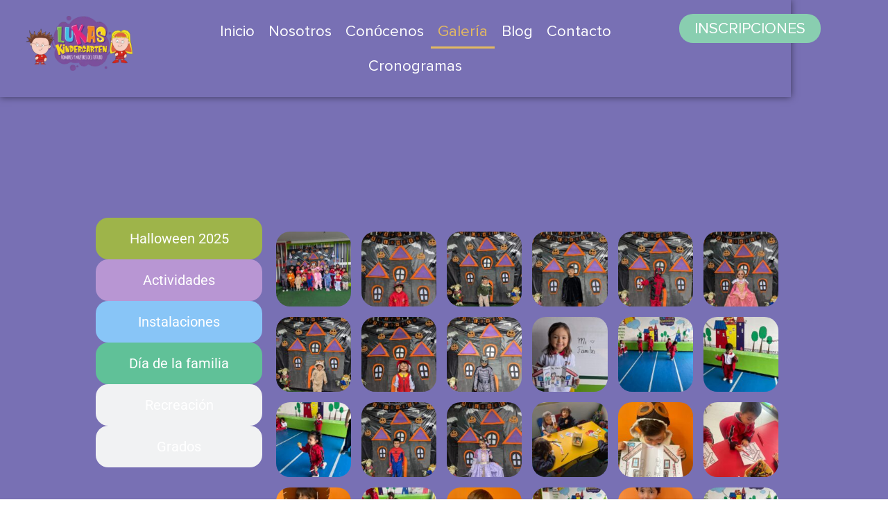

--- FILE ---
content_type: text/html; charset=UTF-8
request_url: https://www.lukaskindergarten.com/galeria/
body_size: 23623
content:
<!doctype html><html lang="es"><head><script data-no-optimize="1">var litespeed_docref=sessionStorage.getItem("litespeed_docref");litespeed_docref&&(Object.defineProperty(document,"referrer",{get:function(){return litespeed_docref}}),sessionStorage.removeItem("litespeed_docref"));</script> <meta charset="UTF-8"><meta name="viewport" content="width=device-width, initial-scale=1"><link rel="profile" href="https://gmpg.org/xfn/11"><meta name='robots' content='index, follow, max-image-preview:large, max-snippet:-1, max-video-preview:-1' /><title>Galeria - LukasKinderGarten</title><meta name="description" content="Visita la galería aquí pueden disfrutar de las aventuras emocionantes que sus hijos experimentan en nuestro jardín infantil, en exploración" /><link rel="canonical" href="https://www.lukaskindergarten.com/galeria/" /><meta property="og:locale" content="es_ES" /><meta property="og:type" content="article" /><meta property="og:title" content="Galeria - LukasKinderGarten" /><meta property="og:description" content="Visita la galería aquí pueden disfrutar de las aventuras emocionantes que sus hijos experimentan en nuestro jardín infantil, en exploración" /><meta property="og:url" content="https://www.lukaskindergarten.com/galeria/" /><meta property="og:site_name" content="LukasKinderGarten" /><meta property="article:publisher" content="https://www.facebook.com/lukaskindergartenbogota/" /><meta property="article:modified_time" content="2025-11-04T17:01:49+00:00" /><meta property="og:image" content="https://www.lukaskindergarten.com/wp-content/uploads/2023/04/galeria.webp" /><meta property="og:image:width" content="567" /><meta property="og:image:height" content="533" /><meta property="og:image:type" content="image/webp" /><meta name="twitter:card" content="summary_large_image" /><meta name="twitter:label1" content="Tiempo de lectura" /><meta name="twitter:data1" content="78 minutos" /> <script type="application/ld+json" class="yoast-schema-graph">{"@context":"https://schema.org","@graph":[{"@type":"WebPage","@id":"https://www.lukaskindergarten.com/galeria/","url":"https://www.lukaskindergarten.com/galeria/","name":"Galeria - LukasKinderGarten","isPartOf":{"@id":"https://www.lukaskindergarten.com/#website"},"primaryImageOfPage":{"@id":"https://www.lukaskindergarten.com/galeria/#primaryimage"},"image":{"@id":"https://www.lukaskindergarten.com/galeria/#primaryimage"},"thumbnailUrl":"https://www.lukaskindergarten.com/wp-content/uploads/2023/04/galeria.webp","datePublished":"2023-02-10T03:58:55+00:00","dateModified":"2025-11-04T17:01:49+00:00","description":"Visita la galería aquí pueden disfrutar de las aventuras emocionantes que sus hijos experimentan en nuestro jardín infantil, en exploración","breadcrumb":{"@id":"https://www.lukaskindergarten.com/galeria/#breadcrumb"},"inLanguage":"es","potentialAction":[{"@type":"ReadAction","target":["https://www.lukaskindergarten.com/galeria/"]}]},{"@type":"ImageObject","inLanguage":"es","@id":"https://www.lukaskindergarten.com/galeria/#primaryimage","url":"https://www.lukaskindergarten.com/wp-content/uploads/2023/04/galeria.webp","contentUrl":"https://www.lukaskindergarten.com/wp-content/uploads/2023/04/galeria.webp","width":567,"height":533},{"@type":"BreadcrumbList","@id":"https://www.lukaskindergarten.com/galeria/#breadcrumb","itemListElement":[{"@type":"ListItem","position":1,"name":"Inicio","item":"https://www.lukaskindergarten.com/"},{"@type":"ListItem","position":2,"name":"Galeria"}]},{"@type":"WebSite","@id":"https://www.lukaskindergarten.com/#website","url":"https://www.lukaskindergarten.com/","name":"LukasKinderGarten","description":"Jardin Infantil LukasKinderGarten en Bogotá","publisher":{"@id":"https://www.lukaskindergarten.com/#organization"},"potentialAction":[{"@type":"SearchAction","target":{"@type":"EntryPoint","urlTemplate":"https://www.lukaskindergarten.com/?s={search_term_string}"},"query-input":{"@type":"PropertyValueSpecification","valueRequired":true,"valueName":"search_term_string"}}],"inLanguage":"es"},{"@type":"Organization","@id":"https://www.lukaskindergarten.com/#organization","name":"LukasKinderGarten","url":"https://www.lukaskindergarten.com/","logo":{"@type":"ImageObject","inLanguage":"es","@id":"https://www.lukaskindergarten.com/#/schema/logo/image/","url":"https://www.lukaskindergarten.com/wp-content/uploads/2023/05/logo-kinderLukas.webp","contentUrl":"https://www.lukaskindergarten.com/wp-content/uploads/2023/05/logo-kinderLukas.webp","width":430,"height":228,"caption":"LukasKinderGarten"},"image":{"@id":"https://www.lukaskindergarten.com/#/schema/logo/image/"},"sameAs":["https://www.facebook.com/lukaskindergartenbogota/","https://www.instagram.com/lukaskindergarten/?igshid=YmMyMTA2M2Y"]}]}</script> <link rel="alternate" type="application/rss+xml" title="LukasKinderGarten &raquo; Feed" href="https://www.lukaskindergarten.com/feed/" /><link rel="alternate" type="application/rss+xml" title="LukasKinderGarten &raquo; Feed de los comentarios" href="https://www.lukaskindergarten.com/comments/feed/" /><link rel="alternate" title="oEmbed (JSON)" type="application/json+oembed" href="https://www.lukaskindergarten.com/wp-json/oembed/1.0/embed?url=https%3A%2F%2Fwww.lukaskindergarten.com%2Fgaleria%2F" /><link rel="alternate" title="oEmbed (XML)" type="text/xml+oembed" href="https://www.lukaskindergarten.com/wp-json/oembed/1.0/embed?url=https%3A%2F%2Fwww.lukaskindergarten.com%2Fgaleria%2F&#038;format=xml" />
 <script src="//www.googletagmanager.com/gtag/js?id=G-0RDN34SL04"  data-cfasync="false" data-wpfc-render="false" async></script> <script data-cfasync="false" data-wpfc-render="false">var mi_version = '9.11.1';
				var mi_track_user = true;
				var mi_no_track_reason = '';
								var MonsterInsightsDefaultLocations = {"page_location":"https:\/\/www.lukaskindergarten.com\/galeria\/"};
								if ( typeof MonsterInsightsPrivacyGuardFilter === 'function' ) {
					var MonsterInsightsLocations = (typeof MonsterInsightsExcludeQuery === 'object') ? MonsterInsightsPrivacyGuardFilter( MonsterInsightsExcludeQuery ) : MonsterInsightsPrivacyGuardFilter( MonsterInsightsDefaultLocations );
				} else {
					var MonsterInsightsLocations = (typeof MonsterInsightsExcludeQuery === 'object') ? MonsterInsightsExcludeQuery : MonsterInsightsDefaultLocations;
				}

								var disableStrs = [
										'ga-disable-G-0RDN34SL04',
									];

				/* Function to detect opted out users */
				function __gtagTrackerIsOptedOut() {
					for (var index = 0; index < disableStrs.length; index++) {
						if (document.cookie.indexOf(disableStrs[index] + '=true') > -1) {
							return true;
						}
					}

					return false;
				}

				/* Disable tracking if the opt-out cookie exists. */
				if (__gtagTrackerIsOptedOut()) {
					for (var index = 0; index < disableStrs.length; index++) {
						window[disableStrs[index]] = true;
					}
				}

				/* Opt-out function */
				function __gtagTrackerOptout() {
					for (var index = 0; index < disableStrs.length; index++) {
						document.cookie = disableStrs[index] + '=true; expires=Thu, 31 Dec 2099 23:59:59 UTC; path=/';
						window[disableStrs[index]] = true;
					}
				}

				if ('undefined' === typeof gaOptout) {
					function gaOptout() {
						__gtagTrackerOptout();
					}
				}
								window.dataLayer = window.dataLayer || [];

				window.MonsterInsightsDualTracker = {
					helpers: {},
					trackers: {},
				};
				if (mi_track_user) {
					function __gtagDataLayer() {
						dataLayer.push(arguments);
					}

					function __gtagTracker(type, name, parameters) {
						if (!parameters) {
							parameters = {};
						}

						if (parameters.send_to) {
							__gtagDataLayer.apply(null, arguments);
							return;
						}

						if (type === 'event') {
														parameters.send_to = monsterinsights_frontend.v4_id;
							var hookName = name;
							if (typeof parameters['event_category'] !== 'undefined') {
								hookName = parameters['event_category'] + ':' + name;
							}

							if (typeof MonsterInsightsDualTracker.trackers[hookName] !== 'undefined') {
								MonsterInsightsDualTracker.trackers[hookName](parameters);
							} else {
								__gtagDataLayer('event', name, parameters);
							}
							
						} else {
							__gtagDataLayer.apply(null, arguments);
						}
					}

					__gtagTracker('js', new Date());
					__gtagTracker('set', {
						'developer_id.dZGIzZG': true,
											});
					if ( MonsterInsightsLocations.page_location ) {
						__gtagTracker('set', MonsterInsightsLocations);
					}
										__gtagTracker('config', 'G-0RDN34SL04', {"forceSSL":"true","link_attribution":"true"} );
										window.gtag = __gtagTracker;										(function () {
						/* https://developers.google.com/analytics/devguides/collection/analyticsjs/ */
						/* ga and __gaTracker compatibility shim. */
						var noopfn = function () {
							return null;
						};
						var newtracker = function () {
							return new Tracker();
						};
						var Tracker = function () {
							return null;
						};
						var p = Tracker.prototype;
						p.get = noopfn;
						p.set = noopfn;
						p.send = function () {
							var args = Array.prototype.slice.call(arguments);
							args.unshift('send');
							__gaTracker.apply(null, args);
						};
						var __gaTracker = function () {
							var len = arguments.length;
							if (len === 0) {
								return;
							}
							var f = arguments[len - 1];
							if (typeof f !== 'object' || f === null || typeof f.hitCallback !== 'function') {
								if ('send' === arguments[0]) {
									var hitConverted, hitObject = false, action;
									if ('event' === arguments[1]) {
										if ('undefined' !== typeof arguments[3]) {
											hitObject = {
												'eventAction': arguments[3],
												'eventCategory': arguments[2],
												'eventLabel': arguments[4],
												'value': arguments[5] ? arguments[5] : 1,
											}
										}
									}
									if ('pageview' === arguments[1]) {
										if ('undefined' !== typeof arguments[2]) {
											hitObject = {
												'eventAction': 'page_view',
												'page_path': arguments[2],
											}
										}
									}
									if (typeof arguments[2] === 'object') {
										hitObject = arguments[2];
									}
									if (typeof arguments[5] === 'object') {
										Object.assign(hitObject, arguments[5]);
									}
									if ('undefined' !== typeof arguments[1].hitType) {
										hitObject = arguments[1];
										if ('pageview' === hitObject.hitType) {
											hitObject.eventAction = 'page_view';
										}
									}
									if (hitObject) {
										action = 'timing' === arguments[1].hitType ? 'timing_complete' : hitObject.eventAction;
										hitConverted = mapArgs(hitObject);
										__gtagTracker('event', action, hitConverted);
									}
								}
								return;
							}

							function mapArgs(args) {
								var arg, hit = {};
								var gaMap = {
									'eventCategory': 'event_category',
									'eventAction': 'event_action',
									'eventLabel': 'event_label',
									'eventValue': 'event_value',
									'nonInteraction': 'non_interaction',
									'timingCategory': 'event_category',
									'timingVar': 'name',
									'timingValue': 'value',
									'timingLabel': 'event_label',
									'page': 'page_path',
									'location': 'page_location',
									'title': 'page_title',
									'referrer' : 'page_referrer',
								};
								for (arg in args) {
																		if (!(!args.hasOwnProperty(arg) || !gaMap.hasOwnProperty(arg))) {
										hit[gaMap[arg]] = args[arg];
									} else {
										hit[arg] = args[arg];
									}
								}
								return hit;
							}

							try {
								f.hitCallback();
							} catch (ex) {
							}
						};
						__gaTracker.create = newtracker;
						__gaTracker.getByName = newtracker;
						__gaTracker.getAll = function () {
							return [];
						};
						__gaTracker.remove = noopfn;
						__gaTracker.loaded = true;
						window['__gaTracker'] = __gaTracker;
					})();
									} else {
										console.log("");
					(function () {
						function __gtagTracker() {
							return null;
						}

						window['__gtagTracker'] = __gtagTracker;
						window['gtag'] = __gtagTracker;
					})();
									}</script> <link data-optimized="2" rel="stylesheet" href="https://www.lukaskindergarten.com/wp-content/litespeed/css/4b6d0ab5989f88081a958f4239dd803a.css?ver=5cf89" /> <script type="litespeed/javascript" data-src="https://www.lukaskindergarten.com/wp-content/plugins/google-analytics-for-wordpress/assets/js/frontend-gtag.min.js" id="monsterinsights-frontend-script-js" data-wp-strategy="async"></script> <script data-cfasync="false" data-wpfc-render="false" id='monsterinsights-frontend-script-js-extra'>var monsterinsights_frontend = {"js_events_tracking":"true","download_extensions":"doc,pdf,ppt,zip,xls,docx,pptx,xlsx","inbound_paths":"[{\"path\":\"\\\/go\\\/\",\"label\":\"affiliate\"},{\"path\":\"\\\/recommend\\\/\",\"label\":\"affiliate\"}]","home_url":"https:\/\/www.lukaskindergarten.com","hash_tracking":"false","v4_id":"G-0RDN34SL04"};</script> <script type="litespeed/javascript" data-src="https://www.lukaskindergarten.com/wp-includes/js/jquery/jquery.min.js" id="jquery-core-js"></script> <link rel="https://api.w.org/" href="https://www.lukaskindergarten.com/wp-json/" /><link rel="alternate" title="JSON" type="application/json" href="https://www.lukaskindergarten.com/wp-json/wp/v2/pages/147" /><link rel="EditURI" type="application/rsd+xml" title="RSD" href="https://www.lukaskindergarten.com/xmlrpc.php?rsd" /><meta name="generator" content="WordPress 6.9" /><link rel='shortlink' href='https://www.lukaskindergarten.com/?p=147' /><meta name="generator" content="Elementor 3.34.2; features: e_font_icon_svg, additional_custom_breakpoints; settings: css_print_method-external, google_font-enabled, font_display-swap"><style class="wpcode-css-snippet"></style> <script type="litespeed/javascript" data-src="https://www.googletagmanager.com/gtag/js?id=G-0RDN34SL04"></script> <script type="litespeed/javascript">ventana.dataLayer=ventana.dataLayer||[];función gtag(){dataLayer.push(argumentos)}
gtag('js',nueva fecha());gtag('config','G-0RDN34SL04')</script><link rel="icon" href="https://www.lukaskindergarten.com/wp-content/uploads/2023/03/cropped-LOGO-LUKAS-2023ok-32x32.webp" sizes="32x32" /><link rel="icon" href="https://www.lukaskindergarten.com/wp-content/uploads/2023/03/cropped-LOGO-LUKAS-2023ok-192x192.webp" sizes="192x192" /><link rel="apple-touch-icon" href="https://www.lukaskindergarten.com/wp-content/uploads/2023/03/cropped-LOGO-LUKAS-2023ok-180x180.webp" /><meta name="msapplication-TileImage" content="https://www.lukaskindergarten.com/wp-content/uploads/2023/03/cropped-LOGO-LUKAS-2023ok-270x270.webp" /></head><body class="wp-singular page-template-default page page-id-147 wp-custom-logo wp-embed-responsive wp-theme-hello-elementor wp-child-theme-hello-theme-child-master hello-elementor-default elementor-default elementor-kit-85 elementor-page elementor-page-147"><a class="skip-link screen-reader-text" href="#content">Ir al contenido</a><header data-elementor-type="header" data-elementor-id="1589" class="elementor elementor-1589 elementor-location-header" data-elementor-post-type="elementor_library"><div class="elementor-element elementor-element-7f479c9 e-con-full site-header e-flex e-con e-parent" data-id="7f479c9" data-element_type="container" data-settings="{&quot;sticky&quot;:&quot;top&quot;,&quot;position&quot;:&quot;absolute&quot;,&quot;sticky_on&quot;:[&quot;desktop&quot;,&quot;tablet&quot;,&quot;mobile&quot;],&quot;sticky_offset&quot;:0,&quot;sticky_effects_offset&quot;:0,&quot;sticky_anchor_link_offset&quot;:0}"><div class="elementor-element elementor-element-7060374 e-con-full e-flex e-con e-child" data-id="7060374" data-element_type="container"><div class="elementor-element elementor-element-1cde262 elementor-widget-mobile__width-initial elementor-widget elementor-widget-theme-site-logo elementor-widget-image" data-id="1cde262" data-element_type="widget" data-widget_type="theme-site-logo.default">
<a href="https://www.lukaskindergarten.com">
<img data-lazyloaded="1" src="[data-uri]" fetchpriority="high" width="430" height="228" data-src="https://www.lukaskindergarten.com/wp-content/uploads/2023/05/logo-kinderLukas.webp" class="attachment-full size-full wp-image-2378" alt="Logo LukasKinderGarten" data-srcset="https://www.lukaskindergarten.com/wp-content/uploads/2023/05/logo-kinderLukas.webp 430w, https://www.lukaskindergarten.com/wp-content/uploads/2023/05/logo-kinderLukas-300x159.webp 300w" data-sizes="(max-width: 430px) 100vw, 430px" />				</a></div></div><div class="elementor-element elementor-element-7927ac2 e-con-full e-flex e-con e-child" data-id="7927ac2" data-element_type="container"><div class="elementor-element elementor-element-afddf79 elementor-nav-menu--stretch elementor-nav-menu__text-align-center elementor-nav-menu__align-center elementor-widget__width-inherit elementor-widget-mobile__width-auto elementor-nav-menu--dropdown-tablet elementor-nav-menu--toggle elementor-nav-menu--burger elementor-widget elementor-widget-nav-menu" data-id="afddf79" data-element_type="widget" data-settings="{&quot;submenu_icon&quot;:{&quot;value&quot;:&quot;&lt;i aria-hidden=\&quot;true\&quot; class=\&quot;\&quot;&gt;&lt;\/i&gt;&quot;,&quot;library&quot;:&quot;&quot;},&quot;full_width&quot;:&quot;stretch&quot;,&quot;layout&quot;:&quot;horizontal&quot;,&quot;toggle&quot;:&quot;burger&quot;}" data-widget_type="nav-menu.default"><nav aria-label="Menu" class="elementor-nav-menu--main elementor-nav-menu__container elementor-nav-menu--layout-horizontal e--pointer-underline e--animation-fade"><ul id="menu-1-afddf79" class="elementor-nav-menu"><li class="menu-item menu-item-type-post_type menu-item-object-page menu-item-home menu-item-218"><a href="https://www.lukaskindergarten.com/" class="elementor-item">Inicio</a></li><li class="menu-item menu-item-type-post_type menu-item-object-page menu-item-219"><a href="https://www.lukaskindergarten.com/nosotros/" class="elementor-item">Nosotros</a></li><li class="menu-item menu-item-type-post_type menu-item-object-page menu-item-220"><a href="https://www.lukaskindergarten.com/conocenos/" class="elementor-item">Conócenos</a></li><li class="menu-item menu-item-type-post_type menu-item-object-page current-menu-item page_item page-item-147 current_page_item menu-item-221"><a href="https://www.lukaskindergarten.com/galeria/" aria-current="page" class="elementor-item elementor-item-active">Galería</a></li><li class="menu-item menu-item-type-post_type menu-item-object-page menu-item-226"><a href="https://www.lukaskindergarten.com/blog/" class="elementor-item">Blog</a></li><li class="menu-item menu-item-type-post_type menu-item-object-page menu-item-222"><a href="https://www.lukaskindergarten.com/contacto/" class="elementor-item">Contacto</a></li><li class="menu-item menu-item-type-post_type menu-item-object-page menu-item-2621"><a href="https://www.lukaskindergarten.com/elementor-2586/" class="elementor-item">Cronogramas</a></li></ul></nav><div class="elementor-menu-toggle" role="button" tabindex="0" aria-label="Menu Toggle" aria-expanded="false">
<svg aria-hidden="true" role="presentation" class="elementor-menu-toggle__icon--open e-font-icon-svg e-eicon-menu-bar" viewBox="0 0 1000 1000" xmlns="http://www.w3.org/2000/svg"><path d="M104 333H896C929 333 958 304 958 271S929 208 896 208H104C71 208 42 237 42 271S71 333 104 333ZM104 583H896C929 583 958 554 958 521S929 458 896 458H104C71 458 42 487 42 521S71 583 104 583ZM104 833H896C929 833 958 804 958 771S929 708 896 708H104C71 708 42 737 42 771S71 833 104 833Z"></path></svg><svg aria-hidden="true" role="presentation" class="elementor-menu-toggle__icon--close e-font-icon-svg e-eicon-close" viewBox="0 0 1000 1000" xmlns="http://www.w3.org/2000/svg"><path d="M742 167L500 408 258 167C246 154 233 150 217 150 196 150 179 158 167 167 154 179 150 196 150 212 150 229 154 242 171 254L408 500 167 742C138 771 138 800 167 829 196 858 225 858 254 829L496 587 738 829C750 842 767 846 783 846 800 846 817 842 829 829 842 817 846 804 846 783 846 767 842 750 829 737L588 500 833 258C863 229 863 200 833 171 804 137 775 137 742 167Z"></path></svg></div><nav class="elementor-nav-menu--dropdown elementor-nav-menu__container" aria-hidden="true"><ul id="menu-2-afddf79" class="elementor-nav-menu"><li class="menu-item menu-item-type-post_type menu-item-object-page menu-item-home menu-item-218"><a href="https://www.lukaskindergarten.com/" class="elementor-item" tabindex="-1">Inicio</a></li><li class="menu-item menu-item-type-post_type menu-item-object-page menu-item-219"><a href="https://www.lukaskindergarten.com/nosotros/" class="elementor-item" tabindex="-1">Nosotros</a></li><li class="menu-item menu-item-type-post_type menu-item-object-page menu-item-220"><a href="https://www.lukaskindergarten.com/conocenos/" class="elementor-item" tabindex="-1">Conócenos</a></li><li class="menu-item menu-item-type-post_type menu-item-object-page current-menu-item page_item page-item-147 current_page_item menu-item-221"><a href="https://www.lukaskindergarten.com/galeria/" aria-current="page" class="elementor-item elementor-item-active" tabindex="-1">Galería</a></li><li class="menu-item menu-item-type-post_type menu-item-object-page menu-item-226"><a href="https://www.lukaskindergarten.com/blog/" class="elementor-item" tabindex="-1">Blog</a></li><li class="menu-item menu-item-type-post_type menu-item-object-page menu-item-222"><a href="https://www.lukaskindergarten.com/contacto/" class="elementor-item" tabindex="-1">Contacto</a></li><li class="menu-item menu-item-type-post_type menu-item-object-page menu-item-2621"><a href="https://www.lukaskindergarten.com/elementor-2586/" class="elementor-item" tabindex="-1">Cronogramas</a></li></ul></nav></div></div><div class="elementor-element elementor-element-0c24f9d e-con-full e-flex e-con e-child" data-id="0c24f9d" data-element_type="container"><div class="elementor-element elementor-element-bdcf80c elementor-widget-mobile__width-inherit elementor-align-center elementor-widget elementor-widget-button" data-id="bdcf80c" data-element_type="widget" data-widget_type="button.default">
<a class="elementor-button elementor-button-link elementor-size-sm elementor-animation-shrink" href="https://lukaskindergarten.com/conocenos/#sectionConocenos">
<span class="elementor-button-content-wrapper">
<span class="elementor-button-text">INSCRIPCIONES</span>
</span>
</a></div></div></div></header><main id="content" class="site-main post-147 page type-page status-publish has-post-thumbnail hentry"><div class="page-content"><div data-elementor-type="wp-page" data-elementor-id="147" class="elementor elementor-147" data-elementor-post-type="page"><div class="elementor-element elementor-element-1f1f6e27 e-flex e-con-boxed e-con e-parent" data-id="1f1f6e27" data-element_type="container" data-settings="{&quot;background_background&quot;:&quot;classic&quot;}"><div class="e-con-inner"><div class="elementor-element elementor-element-7ecc0f35 elementor-invisible elementor-widget elementor-widget-heading" data-id="7ecc0f35" data-element_type="widget" data-settings="{&quot;_animation&quot;:&quot;bounceIn&quot;}" data-widget_type="heading.default"><h2 class="elementor-heading-title elementor-size-default">GALERíA</h2></div><div class="elementor-element elementor-element-2cb55ecd e-con-full e-flex e-con e-child" data-id="2cb55ecd" data-element_type="container"><div class="elementor-element elementor-element-f581b70 e-n-tabs-mobile elementor-widget elementor-widget-n-tabs" data-id="f581b70" data-element_type="widget" data-widget_type="nested-tabs.default"><div class="e-n-tabs" data-widget-number="257432432" aria-label="Pestañas. Abre elementos con Intro o Espacio, ciérralos con Escape y navega con las fechas."><div class="e-n-tabs-heading" role="tablist">
<button id="e-n-tab-title-2574324321" data-tab-title-id="e-n-tab-title-2574324321" class="e-n-tab-title" aria-selected="true" data-tab-index="1" role="tab" tabindex="0" aria-controls="e-n-tab-content-2574324321" style="--n-tabs-title-order: 1;">
<span class="e-n-tab-title-text">
Halloween 2025			</span>
</button>
<button id="e-n-tab-title-2574324322" data-tab-title-id="e-n-tab-title-2574324322" class="e-n-tab-title" aria-selected="false" data-tab-index="2" role="tab" tabindex="-1" aria-controls="e-n-tab-content-2574324322" style="--n-tabs-title-order: 2;">
<span class="e-n-tab-title-text">
Actividades			</span>
</button>
<button id="e-n-tab-title-2574324323" data-tab-title-id="e-n-tab-title-2574324323" class="e-n-tab-title" aria-selected="false" data-tab-index="3" role="tab" tabindex="-1" aria-controls="e-n-tab-content-2574324323" style="--n-tabs-title-order: 3;">
<span class="e-n-tab-title-text">
Instalaciones			</span>
</button>
<button id="e-n-tab-title-2574324324" data-tab-title-id="e-n-tab-title-2574324324" class="e-n-tab-title" aria-selected="false" data-tab-index="4" role="tab" tabindex="-1" aria-controls="e-n-tab-content-2574324324" style="--n-tabs-title-order: 4;">
<span class="e-n-tab-title-text">
Día de la familia			</span>
</button>
<button id="e-n-tab-title-2574324325" data-tab-title-id="e-n-tab-title-2574324325" class="e-n-tab-title" aria-selected="false" data-tab-index="5" role="tab" tabindex="-1" aria-controls="e-n-tab-content-2574324325" style="--n-tabs-title-order: 5;">
<span class="e-n-tab-title-text">
Recreación			</span>
</button>
<button id="e-n-tab-title-2574324326" data-tab-title-id="e-n-tab-title-2574324326" class="e-n-tab-title" aria-selected="false" data-tab-index="6" role="tab" tabindex="-1" aria-controls="e-n-tab-content-2574324326" style="--n-tabs-title-order: 6;">
<span class="e-n-tab-title-text">
Grados			</span>
</button></div><div class="e-n-tabs-content"><div id="e-n-tab-content-2574324321" role="tabpanel" aria-labelledby="e-n-tab-title-2574324321" data-tab-index="1" style="--n-tabs-title-order: 1;" class="e-active elementor-element elementor-element-7aa57832 e-con-full e-flex e-con e-child" data-id="7aa57832" data-element_type="container"><div class="elementor-element elementor-element-1734562a e-flex e-con-boxed e-con e-child" data-id="1734562a" data-element_type="container"><div class="e-con-inner"><div class="elementor-element elementor-element-4ec6f5cc gallery-spacing-custom elementor-widget elementor-widget-image-gallery" data-id="4ec6f5cc" data-element_type="widget" data-widget_type="image-gallery.default"><div class="elementor-image-gallery"><div id='gallery-1' class='gallery galleryid-147 gallery-columns-6 gallery-size-thumbnail'><figure class='gallery-item'><div class='gallery-icon landscape'>
<a data-elementor-open-lightbox="yes" data-elementor-lightbox-slideshow="4ec6f5cc" data-elementor-lightbox-title="IMG-20251104-WA0019" data-e-action-hash="#elementor-action%3Aaction%3Dlightbox%26settings%3DeyJpZCI6NDc2NSwidXJsIjoiaHR0cHM6XC9cL3d3dy5sdWthc2tpbmRlcmdhcnRlbi5jb21cL3dwLWNvbnRlbnRcL3VwbG9hZHNcLzIwMjVcLzExXC9JTUctMjAyNTExMDQtV0EwMDE5LmpwZyIsInNsaWRlc2hvdyI6IjRlYzZmNWNjIn0%3D" href='https://www.lukaskindergarten.com/wp-content/uploads/2025/11/IMG-20251104-WA0019.jpg'><img data-lazyloaded="1" src="[data-uri]" decoding="async" width="150" height="150" data-src="https://www.lukaskindergarten.com/wp-content/uploads/2025/11/IMG-20251104-WA0019-150x150.jpg" class="attachment-thumbnail size-thumbnail" alt="" /></a></div></figure><figure class='gallery-item'><div class='gallery-icon portrait'>
<a data-elementor-open-lightbox="yes" data-elementor-lightbox-slideshow="4ec6f5cc" data-elementor-lightbox-title="IMG-20251104-WA0018" data-e-action-hash="#elementor-action%3Aaction%3Dlightbox%26settings%3DeyJpZCI6NDc2NCwidXJsIjoiaHR0cHM6XC9cL3d3dy5sdWthc2tpbmRlcmdhcnRlbi5jb21cL3dwLWNvbnRlbnRcL3VwbG9hZHNcLzIwMjVcLzExXC9JTUctMjAyNTExMDQtV0EwMDE4LmpwZyIsInNsaWRlc2hvdyI6IjRlYzZmNWNjIn0%3D" href='https://www.lukaskindergarten.com/wp-content/uploads/2025/11/IMG-20251104-WA0018.jpg'><img data-lazyloaded="1" src="[data-uri]" decoding="async" width="150" height="150" data-src="https://www.lukaskindergarten.com/wp-content/uploads/2025/11/IMG-20251104-WA0018-150x150.jpg" class="attachment-thumbnail size-thumbnail" alt="" /></a></div></figure><figure class='gallery-item'><div class='gallery-icon portrait'>
<a data-elementor-open-lightbox="yes" data-elementor-lightbox-slideshow="4ec6f5cc" data-elementor-lightbox-title="IMG-20251104-WA0017" data-e-action-hash="#elementor-action%3Aaction%3Dlightbox%26settings%3DeyJpZCI6NDc2MywidXJsIjoiaHR0cHM6XC9cL3d3dy5sdWthc2tpbmRlcmdhcnRlbi5jb21cL3dwLWNvbnRlbnRcL3VwbG9hZHNcLzIwMjVcLzExXC9JTUctMjAyNTExMDQtV0EwMDE3LmpwZyIsInNsaWRlc2hvdyI6IjRlYzZmNWNjIn0%3D" href='https://www.lukaskindergarten.com/wp-content/uploads/2025/11/IMG-20251104-WA0017.jpg'><img data-lazyloaded="1" src="[data-uri]" loading="lazy" decoding="async" width="150" height="150" data-src="https://www.lukaskindergarten.com/wp-content/uploads/2025/11/IMG-20251104-WA0017-150x150.jpg" class="attachment-thumbnail size-thumbnail" alt="" /></a></div></figure><figure class='gallery-item'><div class='gallery-icon portrait'>
<a data-elementor-open-lightbox="yes" data-elementor-lightbox-slideshow="4ec6f5cc" data-elementor-lightbox-title="IMG-20251104-WA0016" data-e-action-hash="#elementor-action%3Aaction%3Dlightbox%26settings%3DeyJpZCI6NDc2MiwidXJsIjoiaHR0cHM6XC9cL3d3dy5sdWthc2tpbmRlcmdhcnRlbi5jb21cL3dwLWNvbnRlbnRcL3VwbG9hZHNcLzIwMjVcLzExXC9JTUctMjAyNTExMDQtV0EwMDE2LmpwZyIsInNsaWRlc2hvdyI6IjRlYzZmNWNjIn0%3D" href='https://www.lukaskindergarten.com/wp-content/uploads/2025/11/IMG-20251104-WA0016.jpg'><img data-lazyloaded="1" src="[data-uri]" loading="lazy" decoding="async" width="150" height="150" data-src="https://www.lukaskindergarten.com/wp-content/uploads/2025/11/IMG-20251104-WA0016-150x150.jpg" class="attachment-thumbnail size-thumbnail" alt="" /></a></div></figure><figure class='gallery-item'><div class='gallery-icon portrait'>
<a data-elementor-open-lightbox="yes" data-elementor-lightbox-slideshow="4ec6f5cc" data-elementor-lightbox-title="IMG-20251104-WA0015" data-e-action-hash="#elementor-action%3Aaction%3Dlightbox%26settings%3DeyJpZCI6NDc2MSwidXJsIjoiaHR0cHM6XC9cL3d3dy5sdWthc2tpbmRlcmdhcnRlbi5jb21cL3dwLWNvbnRlbnRcL3VwbG9hZHNcLzIwMjVcLzExXC9JTUctMjAyNTExMDQtV0EwMDE1LmpwZyIsInNsaWRlc2hvdyI6IjRlYzZmNWNjIn0%3D" href='https://www.lukaskindergarten.com/wp-content/uploads/2025/11/IMG-20251104-WA0015.jpg'><img data-lazyloaded="1" src="[data-uri]" loading="lazy" decoding="async" width="150" height="150" data-src="https://www.lukaskindergarten.com/wp-content/uploads/2025/11/IMG-20251104-WA0015-150x150.jpg" class="attachment-thumbnail size-thumbnail" alt="" /></a></div></figure><figure class='gallery-item'><div class='gallery-icon portrait'>
<a data-elementor-open-lightbox="yes" data-elementor-lightbox-slideshow="4ec6f5cc" data-elementor-lightbox-title="IMG-20251104-WA0023" data-e-action-hash="#elementor-action%3Aaction%3Dlightbox%26settings%3DeyJpZCI6NDc2MCwidXJsIjoiaHR0cHM6XC9cL3d3dy5sdWthc2tpbmRlcmdhcnRlbi5jb21cL3dwLWNvbnRlbnRcL3VwbG9hZHNcLzIwMjVcLzExXC9JTUctMjAyNTExMDQtV0EwMDIzLmpwZyIsInNsaWRlc2hvdyI6IjRlYzZmNWNjIn0%3D" href='https://www.lukaskindergarten.com/wp-content/uploads/2025/11/IMG-20251104-WA0023.jpg'><img data-lazyloaded="1" src="[data-uri]" loading="lazy" decoding="async" width="150" height="150" data-src="https://www.lukaskindergarten.com/wp-content/uploads/2025/11/IMG-20251104-WA0023-150x150.jpg" class="attachment-thumbnail size-thumbnail" alt="" /></a></div></figure><figure class='gallery-item'><div class='gallery-icon portrait'>
<a data-elementor-open-lightbox="yes" data-elementor-lightbox-slideshow="4ec6f5cc" data-elementor-lightbox-title="IMG-20251104-WA0022" data-e-action-hash="#elementor-action%3Aaction%3Dlightbox%26settings%3DeyJpZCI6NDc1OSwidXJsIjoiaHR0cHM6XC9cL3d3dy5sdWthc2tpbmRlcmdhcnRlbi5jb21cL3dwLWNvbnRlbnRcL3VwbG9hZHNcLzIwMjVcLzExXC9JTUctMjAyNTExMDQtV0EwMDIyLmpwZyIsInNsaWRlc2hvdyI6IjRlYzZmNWNjIn0%3D" href='https://www.lukaskindergarten.com/wp-content/uploads/2025/11/IMG-20251104-WA0022.jpg'><img data-lazyloaded="1" src="[data-uri]" loading="lazy" decoding="async" width="150" height="150" data-src="https://www.lukaskindergarten.com/wp-content/uploads/2025/11/IMG-20251104-WA0022-150x150.jpg" class="attachment-thumbnail size-thumbnail" alt="" /></a></div></figure><figure class='gallery-item'><div class='gallery-icon portrait'>
<a data-elementor-open-lightbox="yes" data-elementor-lightbox-slideshow="4ec6f5cc" data-elementor-lightbox-title="IMG-20251104-WA0021" data-e-action-hash="#elementor-action%3Aaction%3Dlightbox%26settings%3DeyJpZCI6NDc1OCwidXJsIjoiaHR0cHM6XC9cL3d3dy5sdWthc2tpbmRlcmdhcnRlbi5jb21cL3dwLWNvbnRlbnRcL3VwbG9hZHNcLzIwMjVcLzExXC9JTUctMjAyNTExMDQtV0EwMDIxLmpwZyIsInNsaWRlc2hvdyI6IjRlYzZmNWNjIn0%3D" href='https://www.lukaskindergarten.com/wp-content/uploads/2025/11/IMG-20251104-WA0021.jpg'><img data-lazyloaded="1" src="[data-uri]" loading="lazy" decoding="async" width="150" height="150" data-src="https://www.lukaskindergarten.com/wp-content/uploads/2025/11/IMG-20251104-WA0021-150x150.jpg" class="attachment-thumbnail size-thumbnail" alt="" /></a></div></figure><figure class='gallery-item'><div class='gallery-icon portrait'>
<a data-elementor-open-lightbox="yes" data-elementor-lightbox-slideshow="4ec6f5cc" data-elementor-lightbox-title="IMG-20251104-WA0020" data-e-action-hash="#elementor-action%3Aaction%3Dlightbox%26settings%3DeyJpZCI6NDc1NywidXJsIjoiaHR0cHM6XC9cL3d3dy5sdWthc2tpbmRlcmdhcnRlbi5jb21cL3dwLWNvbnRlbnRcL3VwbG9hZHNcLzIwMjVcLzExXC9JTUctMjAyNTExMDQtV0EwMDIwLmpwZyIsInNsaWRlc2hvdyI6IjRlYzZmNWNjIn0%3D" href='https://www.lukaskindergarten.com/wp-content/uploads/2025/11/IMG-20251104-WA0020.jpg'><img data-lazyloaded="1" src="[data-uri]" loading="lazy" decoding="async" width="150" height="150" data-src="https://www.lukaskindergarten.com/wp-content/uploads/2025/11/IMG-20251104-WA0020-150x150.jpg" class="attachment-thumbnail size-thumbnail" alt="" /></a></div></figure><figure class='gallery-item'><div class='gallery-icon landscape'>
<a data-elementor-open-lightbox="yes" data-elementor-lightbox-slideshow="4ec6f5cc" data-elementor-lightbox-title="IMG-20251104-WA0029" data-e-action-hash="#elementor-action%3Aaction%3Dlightbox%26settings%3DeyJpZCI6NDc1NiwidXJsIjoiaHR0cHM6XC9cL3d3dy5sdWthc2tpbmRlcmdhcnRlbi5jb21cL3dwLWNvbnRlbnRcL3VwbG9hZHNcLzIwMjVcLzExXC9JTUctMjAyNTExMDQtV0EwMDI5LmpwZyIsInNsaWRlc2hvdyI6IjRlYzZmNWNjIn0%3D" href='https://www.lukaskindergarten.com/wp-content/uploads/2025/11/IMG-20251104-WA0029.jpg'><img data-lazyloaded="1" src="[data-uri]" loading="lazy" decoding="async" width="150" height="150" data-src="https://www.lukaskindergarten.com/wp-content/uploads/2025/11/IMG-20251104-WA0029-150x150.jpg" class="attachment-thumbnail size-thumbnail" alt="" /></a></div></figure><figure class='gallery-item'><div class='gallery-icon portrait'>
<a data-elementor-open-lightbox="yes" data-elementor-lightbox-slideshow="4ec6f5cc" data-elementor-lightbox-title="IMG-20251104-WA0028" data-e-action-hash="#elementor-action%3Aaction%3Dlightbox%26settings%3DeyJpZCI6NDc1NSwidXJsIjoiaHR0cHM6XC9cL3d3dy5sdWthc2tpbmRlcmdhcnRlbi5jb21cL3dwLWNvbnRlbnRcL3VwbG9hZHNcLzIwMjVcLzExXC9JTUctMjAyNTExMDQtV0EwMDI4LmpwZyIsInNsaWRlc2hvdyI6IjRlYzZmNWNjIn0%3D" href='https://www.lukaskindergarten.com/wp-content/uploads/2025/11/IMG-20251104-WA0028.jpg'><img data-lazyloaded="1" src="[data-uri]" loading="lazy" decoding="async" width="150" height="150" data-src="https://www.lukaskindergarten.com/wp-content/uploads/2025/11/IMG-20251104-WA0028-150x150.jpg" class="attachment-thumbnail size-thumbnail" alt="" /></a></div></figure><figure class='gallery-item'><div class='gallery-icon portrait'>
<a data-elementor-open-lightbox="yes" data-elementor-lightbox-slideshow="4ec6f5cc" data-elementor-lightbox-title="IMG-20251104-WA0027" data-e-action-hash="#elementor-action%3Aaction%3Dlightbox%26settings%3DeyJpZCI6NDc1NCwidXJsIjoiaHR0cHM6XC9cL3d3dy5sdWthc2tpbmRlcmdhcnRlbi5jb21cL3dwLWNvbnRlbnRcL3VwbG9hZHNcLzIwMjVcLzExXC9JTUctMjAyNTExMDQtV0EwMDI3LmpwZyIsInNsaWRlc2hvdyI6IjRlYzZmNWNjIn0%3D" href='https://www.lukaskindergarten.com/wp-content/uploads/2025/11/IMG-20251104-WA0027.jpg'><img data-lazyloaded="1" src="[data-uri]" loading="lazy" decoding="async" width="150" height="150" data-src="https://www.lukaskindergarten.com/wp-content/uploads/2025/11/IMG-20251104-WA0027-150x150.jpg" class="attachment-thumbnail size-thumbnail" alt="" /></a></div></figure><figure class='gallery-item'><div class='gallery-icon portrait'>
<a data-elementor-open-lightbox="yes" data-elementor-lightbox-slideshow="4ec6f5cc" data-elementor-lightbox-title="IMG-20251104-WA0026" data-e-action-hash="#elementor-action%3Aaction%3Dlightbox%26settings%3DeyJpZCI6NDc1MywidXJsIjoiaHR0cHM6XC9cL3d3dy5sdWthc2tpbmRlcmdhcnRlbi5jb21cL3dwLWNvbnRlbnRcL3VwbG9hZHNcLzIwMjVcLzExXC9JTUctMjAyNTExMDQtV0EwMDI2LmpwZyIsInNsaWRlc2hvdyI6IjRlYzZmNWNjIn0%3D" href='https://www.lukaskindergarten.com/wp-content/uploads/2025/11/IMG-20251104-WA0026.jpg'><img data-lazyloaded="1" src="[data-uri]" loading="lazy" decoding="async" width="150" height="150" data-src="https://www.lukaskindergarten.com/wp-content/uploads/2025/11/IMG-20251104-WA0026-150x150.jpg" class="attachment-thumbnail size-thumbnail" alt="" /></a></div></figure><figure class='gallery-item'><div class='gallery-icon portrait'>
<a data-elementor-open-lightbox="yes" data-elementor-lightbox-slideshow="4ec6f5cc" data-elementor-lightbox-title="IMG-20251104-WA0025" data-e-action-hash="#elementor-action%3Aaction%3Dlightbox%26settings%3DeyJpZCI6NDc1MiwidXJsIjoiaHR0cHM6XC9cL3d3dy5sdWthc2tpbmRlcmdhcnRlbi5jb21cL3dwLWNvbnRlbnRcL3VwbG9hZHNcLzIwMjVcLzExXC9JTUctMjAyNTExMDQtV0EwMDI1LmpwZyIsInNsaWRlc2hvdyI6IjRlYzZmNWNjIn0%3D" href='https://www.lukaskindergarten.com/wp-content/uploads/2025/11/IMG-20251104-WA0025.jpg'><img data-lazyloaded="1" src="[data-uri]" loading="lazy" decoding="async" width="150" height="150" data-src="https://www.lukaskindergarten.com/wp-content/uploads/2025/11/IMG-20251104-WA0025-150x150.jpg" class="attachment-thumbnail size-thumbnail" alt="" /></a></div></figure><figure class='gallery-item'><div class='gallery-icon portrait'>
<a data-elementor-open-lightbox="yes" data-elementor-lightbox-slideshow="4ec6f5cc" data-elementor-lightbox-title="IMG-20251104-WA0024" data-e-action-hash="#elementor-action%3Aaction%3Dlightbox%26settings%3DeyJpZCI6NDc1MSwidXJsIjoiaHR0cHM6XC9cL3d3dy5sdWthc2tpbmRlcmdhcnRlbi5jb21cL3dwLWNvbnRlbnRcL3VwbG9hZHNcLzIwMjVcLzExXC9JTUctMjAyNTExMDQtV0EwMDI0LmpwZyIsInNsaWRlc2hvdyI6IjRlYzZmNWNjIn0%3D" href='https://www.lukaskindergarten.com/wp-content/uploads/2025/11/IMG-20251104-WA0024.jpg'><img data-lazyloaded="1" src="[data-uri]" loading="lazy" decoding="async" width="150" height="150" data-src="https://www.lukaskindergarten.com/wp-content/uploads/2025/11/IMG-20251104-WA0024-150x150.jpg" class="attachment-thumbnail size-thumbnail" alt="" /></a></div></figure><figure class='gallery-item'><div class='gallery-icon landscape'>
<a data-elementor-open-lightbox="yes" data-elementor-lightbox-slideshow="4ec6f5cc" data-elementor-lightbox-title="IMG-20251104-WA0031" data-e-action-hash="#elementor-action%3Aaction%3Dlightbox%26settings%3DeyJpZCI6NDc1MCwidXJsIjoiaHR0cHM6XC9cL3d3dy5sdWthc2tpbmRlcmdhcnRlbi5jb21cL3dwLWNvbnRlbnRcL3VwbG9hZHNcLzIwMjVcLzExXC9JTUctMjAyNTExMDQtV0EwMDMxLmpwZyIsInNsaWRlc2hvdyI6IjRlYzZmNWNjIn0%3D" href='https://www.lukaskindergarten.com/wp-content/uploads/2025/11/IMG-20251104-WA0031.jpg'><img data-lazyloaded="1" src="[data-uri]" loading="lazy" decoding="async" width="150" height="150" data-src="https://www.lukaskindergarten.com/wp-content/uploads/2025/11/IMG-20251104-WA0031-150x150.jpg" class="attachment-thumbnail size-thumbnail" alt="" /></a></div></figure><figure class='gallery-item'><div class='gallery-icon portrait'>
<a data-elementor-open-lightbox="yes" data-elementor-lightbox-slideshow="4ec6f5cc" data-elementor-lightbox-title="IMG-20251104-WA0030" data-e-action-hash="#elementor-action%3Aaction%3Dlightbox%26settings%3DeyJpZCI6NDc0OSwidXJsIjoiaHR0cHM6XC9cL3d3dy5sdWthc2tpbmRlcmdhcnRlbi5jb21cL3dwLWNvbnRlbnRcL3VwbG9hZHNcLzIwMjVcLzExXC9JTUctMjAyNTExMDQtV0EwMDMwLmpwZyIsInNsaWRlc2hvdyI6IjRlYzZmNWNjIn0%3D" href='https://www.lukaskindergarten.com/wp-content/uploads/2025/11/IMG-20251104-WA0030.jpg'><img data-lazyloaded="1" src="[data-uri]" loading="lazy" decoding="async" width="150" height="150" data-src="https://www.lukaskindergarten.com/wp-content/uploads/2025/11/IMG-20251104-WA0030-150x150.jpg" class="attachment-thumbnail size-thumbnail" alt="" /></a></div></figure><figure class='gallery-item'><div class='gallery-icon portrait'>
<a data-elementor-open-lightbox="yes" data-elementor-lightbox-slideshow="4ec6f5cc" data-elementor-lightbox-title="IMG-20251104-WA0032" data-e-action-hash="#elementor-action%3Aaction%3Dlightbox%26settings%3DeyJpZCI6NDc0OCwidXJsIjoiaHR0cHM6XC9cL3d3dy5sdWthc2tpbmRlcmdhcnRlbi5jb21cL3dwLWNvbnRlbnRcL3VwbG9hZHNcLzIwMjVcLzExXC9JTUctMjAyNTExMDQtV0EwMDMyLmpwZyIsInNsaWRlc2hvdyI6IjRlYzZmNWNjIn0%3D" href='https://www.lukaskindergarten.com/wp-content/uploads/2025/11/IMG-20251104-WA0032.jpg'><img data-lazyloaded="1" src="[data-uri]" loading="lazy" decoding="async" width="150" height="150" data-src="https://www.lukaskindergarten.com/wp-content/uploads/2025/11/IMG-20251104-WA0032-150x150.jpg" class="attachment-thumbnail size-thumbnail" alt="" /></a></div></figure><figure class='gallery-item'><div class='gallery-icon portrait'>
<a data-elementor-open-lightbox="yes" data-elementor-lightbox-slideshow="4ec6f5cc" data-elementor-lightbox-title="IMG-20251104-WA0036" data-e-action-hash="#elementor-action%3Aaction%3Dlightbox%26settings%3DeyJpZCI6NDc0NywidXJsIjoiaHR0cHM6XC9cL3d3dy5sdWthc2tpbmRlcmdhcnRlbi5jb21cL3dwLWNvbnRlbnRcL3VwbG9hZHNcLzIwMjVcLzExXC9JTUctMjAyNTExMDQtV0EwMDM2LmpwZyIsInNsaWRlc2hvdyI6IjRlYzZmNWNjIn0%3D" href='https://www.lukaskindergarten.com/wp-content/uploads/2025/11/IMG-20251104-WA0036.jpg'><img data-lazyloaded="1" src="[data-uri]" loading="lazy" decoding="async" width="150" height="150" data-src="https://www.lukaskindergarten.com/wp-content/uploads/2025/11/IMG-20251104-WA0036-150x150.jpg" class="attachment-thumbnail size-thumbnail" alt="" /></a></div></figure><figure class='gallery-item'><div class='gallery-icon portrait'>
<a data-elementor-open-lightbox="yes" data-elementor-lightbox-slideshow="4ec6f5cc" data-elementor-lightbox-title="IMG-20251104-WA0035" data-e-action-hash="#elementor-action%3Aaction%3Dlightbox%26settings%3DeyJpZCI6NDc0NiwidXJsIjoiaHR0cHM6XC9cL3d3dy5sdWthc2tpbmRlcmdhcnRlbi5jb21cL3dwLWNvbnRlbnRcL3VwbG9hZHNcLzIwMjVcLzExXC9JTUctMjAyNTExMDQtV0EwMDM1LmpwZyIsInNsaWRlc2hvdyI6IjRlYzZmNWNjIn0%3D" href='https://www.lukaskindergarten.com/wp-content/uploads/2025/11/IMG-20251104-WA0035.jpg'><img data-lazyloaded="1" src="[data-uri]" loading="lazy" decoding="async" width="150" height="150" data-src="https://www.lukaskindergarten.com/wp-content/uploads/2025/11/IMG-20251104-WA0035-150x150.jpg" class="attachment-thumbnail size-thumbnail" alt="" /></a></div></figure><figure class='gallery-item'><div class='gallery-icon portrait'>
<a data-elementor-open-lightbox="yes" data-elementor-lightbox-slideshow="4ec6f5cc" data-elementor-lightbox-title="IMG-20251104-WA0034" data-e-action-hash="#elementor-action%3Aaction%3Dlightbox%26settings%3DeyJpZCI6NDc0NSwidXJsIjoiaHR0cHM6XC9cL3d3dy5sdWthc2tpbmRlcmdhcnRlbi5jb21cL3dwLWNvbnRlbnRcL3VwbG9hZHNcLzIwMjVcLzExXC9JTUctMjAyNTExMDQtV0EwMDM0LmpwZyIsInNsaWRlc2hvdyI6IjRlYzZmNWNjIn0%3D" href='https://www.lukaskindergarten.com/wp-content/uploads/2025/11/IMG-20251104-WA0034.jpg'><img data-lazyloaded="1" src="[data-uri]" loading="lazy" decoding="async" width="150" height="150" data-src="https://www.lukaskindergarten.com/wp-content/uploads/2025/11/IMG-20251104-WA0034-150x150.jpg" class="attachment-thumbnail size-thumbnail" alt="" /></a></div></figure><figure class='gallery-item'><div class='gallery-icon portrait'>
<a data-elementor-open-lightbox="yes" data-elementor-lightbox-slideshow="4ec6f5cc" data-elementor-lightbox-title="IMG-20251104-WA0033" data-e-action-hash="#elementor-action%3Aaction%3Dlightbox%26settings%3DeyJpZCI6NDc0NCwidXJsIjoiaHR0cHM6XC9cL3d3dy5sdWthc2tpbmRlcmdhcnRlbi5jb21cL3dwLWNvbnRlbnRcL3VwbG9hZHNcLzIwMjVcLzExXC9JTUctMjAyNTExMDQtV0EwMDMzLmpwZyIsInNsaWRlc2hvdyI6IjRlYzZmNWNjIn0%3D" href='https://www.lukaskindergarten.com/wp-content/uploads/2025/11/IMG-20251104-WA0033.jpg'><img data-lazyloaded="1" src="[data-uri]" loading="lazy" decoding="async" width="150" height="150" data-src="https://www.lukaskindergarten.com/wp-content/uploads/2025/11/IMG-20251104-WA0033-150x150.jpg" class="attachment-thumbnail size-thumbnail" alt="" /></a></div></figure><figure class='gallery-item'><div class='gallery-icon portrait'>
<a data-elementor-open-lightbox="yes" data-elementor-lightbox-slideshow="4ec6f5cc" data-elementor-lightbox-title="IMG-20251104-WA0040" data-e-action-hash="#elementor-action%3Aaction%3Dlightbox%26settings%3DeyJpZCI6NDc0MywidXJsIjoiaHR0cHM6XC9cL3d3dy5sdWthc2tpbmRlcmdhcnRlbi5jb21cL3dwLWNvbnRlbnRcL3VwbG9hZHNcLzIwMjVcLzExXC9JTUctMjAyNTExMDQtV0EwMDQwLmpwZyIsInNsaWRlc2hvdyI6IjRlYzZmNWNjIn0%3D" href='https://www.lukaskindergarten.com/wp-content/uploads/2025/11/IMG-20251104-WA0040.jpg'><img data-lazyloaded="1" src="[data-uri]" loading="lazy" decoding="async" width="150" height="150" data-src="https://www.lukaskindergarten.com/wp-content/uploads/2025/11/IMG-20251104-WA0040-150x150.jpg" class="attachment-thumbnail size-thumbnail" alt="" /></a></div></figure><figure class='gallery-item'><div class='gallery-icon portrait'>
<a data-elementor-open-lightbox="yes" data-elementor-lightbox-slideshow="4ec6f5cc" data-elementor-lightbox-title="IMG-20251104-WA0039" data-e-action-hash="#elementor-action%3Aaction%3Dlightbox%26settings%3DeyJpZCI6NDc0MiwidXJsIjoiaHR0cHM6XC9cL3d3dy5sdWthc2tpbmRlcmdhcnRlbi5jb21cL3dwLWNvbnRlbnRcL3VwbG9hZHNcLzIwMjVcLzExXC9JTUctMjAyNTExMDQtV0EwMDM5LmpwZyIsInNsaWRlc2hvdyI6IjRlYzZmNWNjIn0%3D" href='https://www.lukaskindergarten.com/wp-content/uploads/2025/11/IMG-20251104-WA0039.jpg'><img data-lazyloaded="1" src="[data-uri]" loading="lazy" decoding="async" width="150" height="150" data-src="https://www.lukaskindergarten.com/wp-content/uploads/2025/11/IMG-20251104-WA0039-150x150.jpg" class="attachment-thumbnail size-thumbnail" alt="" /></a></div></figure><figure class='gallery-item'><div class='gallery-icon portrait'>
<a data-elementor-open-lightbox="yes" data-elementor-lightbox-slideshow="4ec6f5cc" data-elementor-lightbox-title="IMG-20251104-WA0038" data-e-action-hash="#elementor-action%3Aaction%3Dlightbox%26settings%3DeyJpZCI6NDc0MSwidXJsIjoiaHR0cHM6XC9cL3d3dy5sdWthc2tpbmRlcmdhcnRlbi5jb21cL3dwLWNvbnRlbnRcL3VwbG9hZHNcLzIwMjVcLzExXC9JTUctMjAyNTExMDQtV0EwMDM4LmpwZyIsInNsaWRlc2hvdyI6IjRlYzZmNWNjIn0%3D" href='https://www.lukaskindergarten.com/wp-content/uploads/2025/11/IMG-20251104-WA0038.jpg'><img data-lazyloaded="1" src="[data-uri]" loading="lazy" decoding="async" width="150" height="150" data-src="https://www.lukaskindergarten.com/wp-content/uploads/2025/11/IMG-20251104-WA0038-150x150.jpg" class="attachment-thumbnail size-thumbnail" alt="" /></a></div></figure><figure class='gallery-item'><div class='gallery-icon portrait'>
<a data-elementor-open-lightbox="yes" data-elementor-lightbox-slideshow="4ec6f5cc" data-elementor-lightbox-title="IMG-20251104-WA0037" data-e-action-hash="#elementor-action%3Aaction%3Dlightbox%26settings%3DeyJpZCI6NDc0MCwidXJsIjoiaHR0cHM6XC9cL3d3dy5sdWthc2tpbmRlcmdhcnRlbi5jb21cL3dwLWNvbnRlbnRcL3VwbG9hZHNcLzIwMjVcLzExXC9JTUctMjAyNTExMDQtV0EwMDM3LmpwZyIsInNsaWRlc2hvdyI6IjRlYzZmNWNjIn0%3D" href='https://www.lukaskindergarten.com/wp-content/uploads/2025/11/IMG-20251104-WA0037.jpg'><img data-lazyloaded="1" src="[data-uri]" loading="lazy" decoding="async" width="150" height="150" data-src="https://www.lukaskindergarten.com/wp-content/uploads/2025/11/IMG-20251104-WA0037-150x150.jpg" class="attachment-thumbnail size-thumbnail" alt="" /></a></div></figure><figure class='gallery-item'><div class='gallery-icon portrait'>
<a data-elementor-open-lightbox="yes" data-elementor-lightbox-slideshow="4ec6f5cc" data-elementor-lightbox-title="IMG-20251104-WA0046" data-e-action-hash="#elementor-action%3Aaction%3Dlightbox%26settings%3DeyJpZCI6NDczOSwidXJsIjoiaHR0cHM6XC9cL3d3dy5sdWthc2tpbmRlcmdhcnRlbi5jb21cL3dwLWNvbnRlbnRcL3VwbG9hZHNcLzIwMjVcLzExXC9JTUctMjAyNTExMDQtV0EwMDQ2LmpwZyIsInNsaWRlc2hvdyI6IjRlYzZmNWNjIn0%3D" href='https://www.lukaskindergarten.com/wp-content/uploads/2025/11/IMG-20251104-WA0046.jpg'><img data-lazyloaded="1" src="[data-uri]" loading="lazy" decoding="async" width="150" height="150" data-src="https://www.lukaskindergarten.com/wp-content/uploads/2025/11/IMG-20251104-WA0046-150x150.jpg" class="attachment-thumbnail size-thumbnail" alt="" /></a></div></figure><figure class='gallery-item'><div class='gallery-icon portrait'>
<a data-elementor-open-lightbox="yes" data-elementor-lightbox-slideshow="4ec6f5cc" data-elementor-lightbox-title="IMG-20251104-WA0045" data-e-action-hash="#elementor-action%3Aaction%3Dlightbox%26settings%3DeyJpZCI6NDczOCwidXJsIjoiaHR0cHM6XC9cL3d3dy5sdWthc2tpbmRlcmdhcnRlbi5jb21cL3dwLWNvbnRlbnRcL3VwbG9hZHNcLzIwMjVcLzExXC9JTUctMjAyNTExMDQtV0EwMDQ1LmpwZyIsInNsaWRlc2hvdyI6IjRlYzZmNWNjIn0%3D" href='https://www.lukaskindergarten.com/wp-content/uploads/2025/11/IMG-20251104-WA0045.jpg'><img data-lazyloaded="1" src="[data-uri]" loading="lazy" decoding="async" width="150" height="150" data-src="https://www.lukaskindergarten.com/wp-content/uploads/2025/11/IMG-20251104-WA0045-150x150.jpg" class="attachment-thumbnail size-thumbnail" alt="" /></a></div></figure><figure class='gallery-item'><div class='gallery-icon landscape'>
<a data-elementor-open-lightbox="yes" data-elementor-lightbox-slideshow="4ec6f5cc" data-elementor-lightbox-title="IMG-20251104-WA0044" data-e-action-hash="#elementor-action%3Aaction%3Dlightbox%26settings%3DeyJpZCI6NDczNywidXJsIjoiaHR0cHM6XC9cL3d3dy5sdWthc2tpbmRlcmdhcnRlbi5jb21cL3dwLWNvbnRlbnRcL3VwbG9hZHNcLzIwMjVcLzExXC9JTUctMjAyNTExMDQtV0EwMDQ0LmpwZyIsInNsaWRlc2hvdyI6IjRlYzZmNWNjIn0%3D" href='https://www.lukaskindergarten.com/wp-content/uploads/2025/11/IMG-20251104-WA0044.jpg'><img data-lazyloaded="1" src="[data-uri]" loading="lazy" decoding="async" width="150" height="150" data-src="https://www.lukaskindergarten.com/wp-content/uploads/2025/11/IMG-20251104-WA0044-150x150.jpg" class="attachment-thumbnail size-thumbnail" alt="" /></a></div></figure><figure class='gallery-item'><div class='gallery-icon portrait'>
<a data-elementor-open-lightbox="yes" data-elementor-lightbox-slideshow="4ec6f5cc" data-elementor-lightbox-title="IMG-20251104-WA0043" data-e-action-hash="#elementor-action%3Aaction%3Dlightbox%26settings%3DeyJpZCI6NDczNiwidXJsIjoiaHR0cHM6XC9cL3d3dy5sdWthc2tpbmRlcmdhcnRlbi5jb21cL3dwLWNvbnRlbnRcL3VwbG9hZHNcLzIwMjVcLzExXC9JTUctMjAyNTExMDQtV0EwMDQzLmpwZyIsInNsaWRlc2hvdyI6IjRlYzZmNWNjIn0%3D" href='https://www.lukaskindergarten.com/wp-content/uploads/2025/11/IMG-20251104-WA0043.jpg'><img data-lazyloaded="1" src="[data-uri]" loading="lazy" decoding="async" width="150" height="150" data-src="https://www.lukaskindergarten.com/wp-content/uploads/2025/11/IMG-20251104-WA0043-150x150.jpg" class="attachment-thumbnail size-thumbnail" alt="" /></a></div></figure><figure class='gallery-item'><div class='gallery-icon portrait'>
<a data-elementor-open-lightbox="yes" data-elementor-lightbox-slideshow="4ec6f5cc" data-elementor-lightbox-title="IMG-20251104-WA0042" data-e-action-hash="#elementor-action%3Aaction%3Dlightbox%26settings%3DeyJpZCI6NDczNSwidXJsIjoiaHR0cHM6XC9cL3d3dy5sdWthc2tpbmRlcmdhcnRlbi5jb21cL3dwLWNvbnRlbnRcL3VwbG9hZHNcLzIwMjVcLzExXC9JTUctMjAyNTExMDQtV0EwMDQyLmpwZyIsInNsaWRlc2hvdyI6IjRlYzZmNWNjIn0%3D" href='https://www.lukaskindergarten.com/wp-content/uploads/2025/11/IMG-20251104-WA0042.jpg'><img data-lazyloaded="1" src="[data-uri]" loading="lazy" decoding="async" width="150" height="150" data-src="https://www.lukaskindergarten.com/wp-content/uploads/2025/11/IMG-20251104-WA0042-150x150.jpg" class="attachment-thumbnail size-thumbnail" alt="" /></a></div></figure><figure class='gallery-item'><div class='gallery-icon portrait'>
<a data-elementor-open-lightbox="yes" data-elementor-lightbox-slideshow="4ec6f5cc" data-elementor-lightbox-title="IMG-20251104-WA0041" data-e-action-hash="#elementor-action%3Aaction%3Dlightbox%26settings%3DeyJpZCI6NDczNCwidXJsIjoiaHR0cHM6XC9cL3d3dy5sdWthc2tpbmRlcmdhcnRlbi5jb21cL3dwLWNvbnRlbnRcL3VwbG9hZHNcLzIwMjVcLzExXC9JTUctMjAyNTExMDQtV0EwMDQxLmpwZyIsInNsaWRlc2hvdyI6IjRlYzZmNWNjIn0%3D" href='https://www.lukaskindergarten.com/wp-content/uploads/2025/11/IMG-20251104-WA0041.jpg'><img data-lazyloaded="1" src="[data-uri]" loading="lazy" decoding="async" width="150" height="150" data-src="https://www.lukaskindergarten.com/wp-content/uploads/2025/11/IMG-20251104-WA0041-150x150.jpg" class="attachment-thumbnail size-thumbnail" alt="" /></a></div></figure><figure class='gallery-item'><div class='gallery-icon portrait'>
<a data-elementor-open-lightbox="yes" data-elementor-lightbox-slideshow="4ec6f5cc" data-elementor-lightbox-title="IMG-20251104-WA0049" data-e-action-hash="#elementor-action%3Aaction%3Dlightbox%26settings%3DeyJpZCI6NDczMywidXJsIjoiaHR0cHM6XC9cL3d3dy5sdWthc2tpbmRlcmdhcnRlbi5jb21cL3dwLWNvbnRlbnRcL3VwbG9hZHNcLzIwMjVcLzExXC9JTUctMjAyNTExMDQtV0EwMDQ5LmpwZyIsInNsaWRlc2hvdyI6IjRlYzZmNWNjIn0%3D" href='https://www.lukaskindergarten.com/wp-content/uploads/2025/11/IMG-20251104-WA0049.jpg'><img data-lazyloaded="1" src="[data-uri]" loading="lazy" decoding="async" width="150" height="150" data-src="https://www.lukaskindergarten.com/wp-content/uploads/2025/11/IMG-20251104-WA0049-150x150.jpg" class="attachment-thumbnail size-thumbnail" alt="" /></a></div></figure><figure class='gallery-item'><div class='gallery-icon portrait'>
<a data-elementor-open-lightbox="yes" data-elementor-lightbox-slideshow="4ec6f5cc" data-elementor-lightbox-title="IMG-20251104-WA0048" data-e-action-hash="#elementor-action%3Aaction%3Dlightbox%26settings%3DeyJpZCI6NDczMiwidXJsIjoiaHR0cHM6XC9cL3d3dy5sdWthc2tpbmRlcmdhcnRlbi5jb21cL3dwLWNvbnRlbnRcL3VwbG9hZHNcLzIwMjVcLzExXC9JTUctMjAyNTExMDQtV0EwMDQ4LmpwZyIsInNsaWRlc2hvdyI6IjRlYzZmNWNjIn0%3D" href='https://www.lukaskindergarten.com/wp-content/uploads/2025/11/IMG-20251104-WA0048.jpg'><img data-lazyloaded="1" src="[data-uri]" loading="lazy" decoding="async" width="150" height="150" data-src="https://www.lukaskindergarten.com/wp-content/uploads/2025/11/IMG-20251104-WA0048-150x150.jpg" class="attachment-thumbnail size-thumbnail" alt="" /></a></div></figure><figure class='gallery-item'><div class='gallery-icon landscape'>
<a data-elementor-open-lightbox="yes" data-elementor-lightbox-slideshow="4ec6f5cc" data-elementor-lightbox-title="IMG-20251104-WA0047" data-e-action-hash="#elementor-action%3Aaction%3Dlightbox%26settings%3DeyJpZCI6NDczMSwidXJsIjoiaHR0cHM6XC9cL3d3dy5sdWthc2tpbmRlcmdhcnRlbi5jb21cL3dwLWNvbnRlbnRcL3VwbG9hZHNcLzIwMjVcLzExXC9JTUctMjAyNTExMDQtV0EwMDQ3LmpwZyIsInNsaWRlc2hvdyI6IjRlYzZmNWNjIn0%3D" href='https://www.lukaskindergarten.com/wp-content/uploads/2025/11/IMG-20251104-WA0047.jpg'><img data-lazyloaded="1" src="[data-uri]" loading="lazy" decoding="async" width="150" height="150" data-src="https://www.lukaskindergarten.com/wp-content/uploads/2025/11/IMG-20251104-WA0047-150x150.jpg" class="attachment-thumbnail size-thumbnail" alt="" /></a></div></figure><figure class='gallery-item'><div class='gallery-icon portrait'>
<a data-elementor-open-lightbox="yes" data-elementor-lightbox-slideshow="4ec6f5cc" data-elementor-lightbox-title="IMG-20251104-WA0007" data-e-action-hash="#elementor-action%3Aaction%3Dlightbox%26settings%3DeyJpZCI6NDczMCwidXJsIjoiaHR0cHM6XC9cL3d3dy5sdWthc2tpbmRlcmdhcnRlbi5jb21cL3dwLWNvbnRlbnRcL3VwbG9hZHNcLzIwMjVcLzExXC9JTUctMjAyNTExMDQtV0EwMDA3LmpwZyIsInNsaWRlc2hvdyI6IjRlYzZmNWNjIn0%3D" href='https://www.lukaskindergarten.com/wp-content/uploads/2025/11/IMG-20251104-WA0007.jpg'><img data-lazyloaded="1" src="[data-uri]" loading="lazy" decoding="async" width="150" height="150" data-src="https://www.lukaskindergarten.com/wp-content/uploads/2025/11/IMG-20251104-WA0007-150x150.jpg" class="attachment-thumbnail size-thumbnail" alt="" /></a></div></figure><figure class='gallery-item'><div class='gallery-icon landscape'>
<a data-elementor-open-lightbox="yes" data-elementor-lightbox-slideshow="4ec6f5cc" data-elementor-lightbox-title="IMG-20251104-WA0008" data-e-action-hash="#elementor-action%3Aaction%3Dlightbox%26settings%3DeyJpZCI6NDcyOSwidXJsIjoiaHR0cHM6XC9cL3d3dy5sdWthc2tpbmRlcmdhcnRlbi5jb21cL3dwLWNvbnRlbnRcL3VwbG9hZHNcLzIwMjVcLzExXC9JTUctMjAyNTExMDQtV0EwMDA4LmpwZyIsInNsaWRlc2hvdyI6IjRlYzZmNWNjIn0%3D" href='https://www.lukaskindergarten.com/wp-content/uploads/2025/11/IMG-20251104-WA0008.jpg'><img data-lazyloaded="1" src="[data-uri]" loading="lazy" decoding="async" width="150" height="150" data-src="https://www.lukaskindergarten.com/wp-content/uploads/2025/11/IMG-20251104-WA0008-150x150.jpg" class="attachment-thumbnail size-thumbnail" alt="" /></a></div></figure><figure class='gallery-item'><div class='gallery-icon portrait'>
<a data-elementor-open-lightbox="yes" data-elementor-lightbox-slideshow="4ec6f5cc" data-elementor-lightbox-title="IMG-20251104-WA0010" data-e-action-hash="#elementor-action%3Aaction%3Dlightbox%26settings%3DeyJpZCI6NDcyOCwidXJsIjoiaHR0cHM6XC9cL3d3dy5sdWthc2tpbmRlcmdhcnRlbi5jb21cL3dwLWNvbnRlbnRcL3VwbG9hZHNcLzIwMjVcLzExXC9JTUctMjAyNTExMDQtV0EwMDEwLmpwZyIsInNsaWRlc2hvdyI6IjRlYzZmNWNjIn0%3D" href='https://www.lukaskindergarten.com/wp-content/uploads/2025/11/IMG-20251104-WA0010.jpg'><img data-lazyloaded="1" src="[data-uri]" loading="lazy" decoding="async" width="150" height="150" data-src="https://www.lukaskindergarten.com/wp-content/uploads/2025/11/IMG-20251104-WA0010-150x150.jpg" class="attachment-thumbnail size-thumbnail" alt="" /></a></div></figure><figure class='gallery-item'><div class='gallery-icon portrait'>
<a data-elementor-open-lightbox="yes" data-elementor-lightbox-slideshow="4ec6f5cc" data-elementor-lightbox-title="IMG-20251104-WA0009" data-e-action-hash="#elementor-action%3Aaction%3Dlightbox%26settings%3DeyJpZCI6NDcyNywidXJsIjoiaHR0cHM6XC9cL3d3dy5sdWthc2tpbmRlcmdhcnRlbi5jb21cL3dwLWNvbnRlbnRcL3VwbG9hZHNcLzIwMjVcLzExXC9JTUctMjAyNTExMDQtV0EwMDA5LmpwZyIsInNsaWRlc2hvdyI6IjRlYzZmNWNjIn0%3D" href='https://www.lukaskindergarten.com/wp-content/uploads/2025/11/IMG-20251104-WA0009.jpg'><img data-lazyloaded="1" src="[data-uri]" loading="lazy" decoding="async" width="150" height="150" data-src="https://www.lukaskindergarten.com/wp-content/uploads/2025/11/IMG-20251104-WA0009-150x150.jpg" class="attachment-thumbnail size-thumbnail" alt="" /></a></div></figure><figure class='gallery-item'><div class='gallery-icon portrait'>
<a data-elementor-open-lightbox="yes" data-elementor-lightbox-slideshow="4ec6f5cc" data-elementor-lightbox-title="IMG-20251104-WA0011" data-e-action-hash="#elementor-action%3Aaction%3Dlightbox%26settings%3DeyJpZCI6NDcyNiwidXJsIjoiaHR0cHM6XC9cL3d3dy5sdWthc2tpbmRlcmdhcnRlbi5jb21cL3dwLWNvbnRlbnRcL3VwbG9hZHNcLzIwMjVcLzExXC9JTUctMjAyNTExMDQtV0EwMDExLmpwZyIsInNsaWRlc2hvdyI6IjRlYzZmNWNjIn0%3D" href='https://www.lukaskindergarten.com/wp-content/uploads/2025/11/IMG-20251104-WA0011.jpg'><img data-lazyloaded="1" src="[data-uri]" loading="lazy" decoding="async" width="150" height="150" data-src="https://www.lukaskindergarten.com/wp-content/uploads/2025/11/IMG-20251104-WA0011-150x150.jpg" class="attachment-thumbnail size-thumbnail" alt="" /></a></div></figure><figure class='gallery-item'><div class='gallery-icon portrait'>
<a data-elementor-open-lightbox="yes" data-elementor-lightbox-slideshow="4ec6f5cc" data-elementor-lightbox-title="IMG-20251104-WA0012" data-e-action-hash="#elementor-action%3Aaction%3Dlightbox%26settings%3DeyJpZCI6NDcyNSwidXJsIjoiaHR0cHM6XC9cL3d3dy5sdWthc2tpbmRlcmdhcnRlbi5jb21cL3dwLWNvbnRlbnRcL3VwbG9hZHNcLzIwMjVcLzExXC9JTUctMjAyNTExMDQtV0EwMDEyLmpwZyIsInNsaWRlc2hvdyI6IjRlYzZmNWNjIn0%3D" href='https://www.lukaskindergarten.com/wp-content/uploads/2025/11/IMG-20251104-WA0012.jpg'><img data-lazyloaded="1" src="[data-uri]" loading="lazy" decoding="async" width="150" height="150" data-src="https://www.lukaskindergarten.com/wp-content/uploads/2025/11/IMG-20251104-WA0012-150x150.jpg" class="attachment-thumbnail size-thumbnail" alt="" /></a></div></figure><figure class='gallery-item'><div class='gallery-icon portrait'>
<a data-elementor-open-lightbox="yes" data-elementor-lightbox-slideshow="4ec6f5cc" data-elementor-lightbox-title="IMG-20251104-WA0014" data-e-action-hash="#elementor-action%3Aaction%3Dlightbox%26settings%3DeyJpZCI6NDcyNCwidXJsIjoiaHR0cHM6XC9cL3d3dy5sdWthc2tpbmRlcmdhcnRlbi5jb21cL3dwLWNvbnRlbnRcL3VwbG9hZHNcLzIwMjVcLzExXC9JTUctMjAyNTExMDQtV0EwMDE0LmpwZyIsInNsaWRlc2hvdyI6IjRlYzZmNWNjIn0%3D" href='https://www.lukaskindergarten.com/wp-content/uploads/2025/11/IMG-20251104-WA0014.jpg'><img data-lazyloaded="1" src="[data-uri]" loading="lazy" decoding="async" width="150" height="150" data-src="https://www.lukaskindergarten.com/wp-content/uploads/2025/11/IMG-20251104-WA0014-150x150.jpg" class="attachment-thumbnail size-thumbnail" alt="" /></a></div></figure><figure class='gallery-item'><div class='gallery-icon portrait'>
<a data-elementor-open-lightbox="yes" data-elementor-lightbox-slideshow="4ec6f5cc" data-elementor-lightbox-title="IMG-20251104-WA0013" data-e-action-hash="#elementor-action%3Aaction%3Dlightbox%26settings%3DeyJpZCI6NDcyMywidXJsIjoiaHR0cHM6XC9cL3d3dy5sdWthc2tpbmRlcmdhcnRlbi5jb21cL3dwLWNvbnRlbnRcL3VwbG9hZHNcLzIwMjVcLzExXC9JTUctMjAyNTExMDQtV0EwMDEzLmpwZyIsInNsaWRlc2hvdyI6IjRlYzZmNWNjIn0%3D" href='https://www.lukaskindergarten.com/wp-content/uploads/2025/11/IMG-20251104-WA0013.jpg'><img data-lazyloaded="1" src="[data-uri]" loading="lazy" decoding="async" width="150" height="150" data-src="https://www.lukaskindergarten.com/wp-content/uploads/2025/11/IMG-20251104-WA0013-150x150.jpg" class="attachment-thumbnail size-thumbnail" alt="" /></a></div></figure></div></div></div></div></div></div><div id="e-n-tab-content-2574324322" role="tabpanel" aria-labelledby="e-n-tab-title-2574324322" data-tab-index="2" style="--n-tabs-title-order: 2;" class=" elementor-element elementor-element-ab60303 e-con-full e-flex e-con e-child" data-id="ab60303" data-element_type="container"><div class="elementor-element elementor-element-01a8a6e e-flex e-con-boxed e-con e-child" data-id="01a8a6e" data-element_type="container"><div class="e-con-inner"><div class="elementor-element elementor-element-6236ed9 gallery-spacing-custom elementor-widget elementor-widget-image-gallery" data-id="6236ed9" data-element_type="widget" data-widget_type="image-gallery.default"><div class="elementor-image-gallery"><div id='gallery-2' class='gallery galleryid-147 gallery-columns-6 gallery-size-thumbnail'><figure class='gallery-item'><div class='gallery-icon landscape'>
<a data-elementor-open-lightbox="yes" data-elementor-lightbox-slideshow="6236ed9" data-elementor-lightbox-title="Imagen de WhatsApp 2025-10-30 a las 17.12.04_d0b19c50" data-e-action-hash="#elementor-action%3Aaction%3Dlightbox%26settings%[base64]%3D" href='https://www.lukaskindergarten.com/wp-content/uploads/2025/10/Imagen-de-WhatsApp-2025-10-30-a-las-17.12.04_d0b19c50.jpg'><img data-lazyloaded="1" src="[data-uri]" loading="lazy" decoding="async" width="150" height="150" data-src="https://www.lukaskindergarten.com/wp-content/uploads/2025/10/Imagen-de-WhatsApp-2025-10-30-a-las-17.12.04_d0b19c50-150x150.jpg" class="attachment-thumbnail size-thumbnail" alt="" /></a></div></figure><figure class='gallery-item'><div class='gallery-icon landscape'>
<a data-elementor-open-lightbox="yes" data-elementor-lightbox-slideshow="6236ed9" data-elementor-lightbox-title="IMG-20251030-WA0016" data-e-action-hash="#elementor-action%3Aaction%3Dlightbox%26settings%3DeyJpZCI6NDY2MiwidXJsIjoiaHR0cHM6XC9cL3d3dy5sdWthc2tpbmRlcmdhcnRlbi5jb21cL3dwLWNvbnRlbnRcL3VwbG9hZHNcLzIwMjVcLzEwXC9JTUctMjAyNTEwMzAtV0EwMDE2LmpwZyIsInNsaWRlc2hvdyI6IjYyMzZlZDkifQ%3D%3D" href='https://www.lukaskindergarten.com/wp-content/uploads/2025/10/IMG-20251030-WA0016.jpg'><img data-lazyloaded="1" src="[data-uri]" loading="lazy" decoding="async" width="150" height="150" data-src="https://www.lukaskindergarten.com/wp-content/uploads/2025/10/IMG-20251030-WA0016-150x150.jpg" class="attachment-thumbnail size-thumbnail" alt="" /></a></div></figure><figure class='gallery-item'><div class='gallery-icon portrait'>
<a data-elementor-open-lightbox="yes" data-elementor-lightbox-slideshow="6236ed9" data-elementor-lightbox-title="IMG-20251030-WA0017" data-e-action-hash="#elementor-action%3Aaction%3Dlightbox%26settings%3DeyJpZCI6NDY2MywidXJsIjoiaHR0cHM6XC9cL3d3dy5sdWthc2tpbmRlcmdhcnRlbi5jb21cL3dwLWNvbnRlbnRcL3VwbG9hZHNcLzIwMjVcLzEwXC9JTUctMjAyNTEwMzAtV0EwMDE3LmpwZyIsInNsaWRlc2hvdyI6IjYyMzZlZDkifQ%3D%3D" href='https://www.lukaskindergarten.com/wp-content/uploads/2025/10/IMG-20251030-WA0017.jpg'><img data-lazyloaded="1" src="[data-uri]" loading="lazy" decoding="async" width="150" height="150" data-src="https://www.lukaskindergarten.com/wp-content/uploads/2025/10/IMG-20251030-WA0017-150x150.jpg" class="attachment-thumbnail size-thumbnail" alt="" /></a></div></figure><figure class='gallery-item'><div class='gallery-icon landscape'>
<a data-elementor-open-lightbox="yes" data-elementor-lightbox-slideshow="6236ed9" data-elementor-lightbox-title="IMG-20251030-WA0018" data-e-action-hash="#elementor-action%3Aaction%3Dlightbox%26settings%3DeyJpZCI6NDY2NCwidXJsIjoiaHR0cHM6XC9cL3d3dy5sdWthc2tpbmRlcmdhcnRlbi5jb21cL3dwLWNvbnRlbnRcL3VwbG9hZHNcLzIwMjVcLzEwXC9JTUctMjAyNTEwMzAtV0EwMDE4LmpwZyIsInNsaWRlc2hvdyI6IjYyMzZlZDkifQ%3D%3D" href='https://www.lukaskindergarten.com/wp-content/uploads/2025/10/IMG-20251030-WA0018.jpg'><img data-lazyloaded="1" src="[data-uri]" loading="lazy" decoding="async" width="150" height="150" data-src="https://www.lukaskindergarten.com/wp-content/uploads/2025/10/IMG-20251030-WA0018-150x150.jpg" class="attachment-thumbnail size-thumbnail" alt="" /></a></div></figure><figure class='gallery-item'><div class='gallery-icon portrait'>
<a data-elementor-open-lightbox="yes" data-elementor-lightbox-slideshow="6236ed9" data-elementor-lightbox-title="IMG-20251030-WA0051" data-e-action-hash="#elementor-action%3Aaction%3Dlightbox%26settings%3DeyJpZCI6NDY2NSwidXJsIjoiaHR0cHM6XC9cL3d3dy5sdWthc2tpbmRlcmdhcnRlbi5jb21cL3dwLWNvbnRlbnRcL3VwbG9hZHNcLzIwMjVcLzEwXC9JTUctMjAyNTEwMzAtV0EwMDUxLmpwZyIsInNsaWRlc2hvdyI6IjYyMzZlZDkifQ%3D%3D" href='https://www.lukaskindergarten.com/wp-content/uploads/2025/10/IMG-20251030-WA0051.jpg'><img data-lazyloaded="1" src="[data-uri]" loading="lazy" decoding="async" width="150" height="150" data-src="https://www.lukaskindergarten.com/wp-content/uploads/2025/10/IMG-20251030-WA0051-150x150.jpg" class="attachment-thumbnail size-thumbnail" alt="" /></a></div></figure><figure class='gallery-item'><div class='gallery-icon portrait'>
<a data-elementor-open-lightbox="yes" data-elementor-lightbox-slideshow="6236ed9" data-elementor-lightbox-title="IMG-20251030-WA0052" data-e-action-hash="#elementor-action%3Aaction%3Dlightbox%26settings%3DeyJpZCI6NDY2NiwidXJsIjoiaHR0cHM6XC9cL3d3dy5sdWthc2tpbmRlcmdhcnRlbi5jb21cL3dwLWNvbnRlbnRcL3VwbG9hZHNcLzIwMjVcLzEwXC9JTUctMjAyNTEwMzAtV0EwMDUyLmpwZyIsInNsaWRlc2hvdyI6IjYyMzZlZDkifQ%3D%3D" href='https://www.lukaskindergarten.com/wp-content/uploads/2025/10/IMG-20251030-WA0052.jpg'><img data-lazyloaded="1" src="[data-uri]" loading="lazy" decoding="async" width="150" height="150" data-src="https://www.lukaskindergarten.com/wp-content/uploads/2025/10/IMG-20251030-WA0052-150x150.jpg" class="attachment-thumbnail size-thumbnail" alt="" /></a></div></figure><figure class='gallery-item'><div class='gallery-icon portrait'>
<a data-elementor-open-lightbox="yes" data-elementor-lightbox-slideshow="6236ed9" data-elementor-lightbox-title="IMG-20251030-WA0053" data-e-action-hash="#elementor-action%3Aaction%3Dlightbox%26settings%3DeyJpZCI6NDY2NywidXJsIjoiaHR0cHM6XC9cL3d3dy5sdWthc2tpbmRlcmdhcnRlbi5jb21cL3dwLWNvbnRlbnRcL3VwbG9hZHNcLzIwMjVcLzEwXC9JTUctMjAyNTEwMzAtV0EwMDUzLmpwZyIsInNsaWRlc2hvdyI6IjYyMzZlZDkifQ%3D%3D" href='https://www.lukaskindergarten.com/wp-content/uploads/2025/10/IMG-20251030-WA0053.jpg'><img data-lazyloaded="1" src="[data-uri]" loading="lazy" decoding="async" width="150" height="150" data-src="https://www.lukaskindergarten.com/wp-content/uploads/2025/10/IMG-20251030-WA0053-150x150.jpg" class="attachment-thumbnail size-thumbnail" alt="" /></a></div></figure><figure class='gallery-item'><div class='gallery-icon landscape'>
<a data-elementor-open-lightbox="yes" data-elementor-lightbox-slideshow="6236ed9" data-elementor-lightbox-title="IMG-20251030-WA0054" data-e-action-hash="#elementor-action%3Aaction%3Dlightbox%26settings%3DeyJpZCI6NDY2OCwidXJsIjoiaHR0cHM6XC9cL3d3dy5sdWthc2tpbmRlcmdhcnRlbi5jb21cL3dwLWNvbnRlbnRcL3VwbG9hZHNcLzIwMjVcLzEwXC9JTUctMjAyNTEwMzAtV0EwMDU0LmpwZyIsInNsaWRlc2hvdyI6IjYyMzZlZDkifQ%3D%3D" href='https://www.lukaskindergarten.com/wp-content/uploads/2025/10/IMG-20251030-WA0054.jpg'><img data-lazyloaded="1" src="[data-uri]" loading="lazy" decoding="async" width="150" height="150" data-src="https://www.lukaskindergarten.com/wp-content/uploads/2025/10/IMG-20251030-WA0054-150x150.jpg" class="attachment-thumbnail size-thumbnail" alt="" /></a></div></figure><figure class='gallery-item'><div class='gallery-icon portrait'>
<a data-elementor-open-lightbox="yes" data-elementor-lightbox-slideshow="6236ed9" data-elementor-lightbox-title="IMG-20251030-WA0055" data-e-action-hash="#elementor-action%3Aaction%3Dlightbox%26settings%3DeyJpZCI6NDY2OSwidXJsIjoiaHR0cHM6XC9cL3d3dy5sdWthc2tpbmRlcmdhcnRlbi5jb21cL3dwLWNvbnRlbnRcL3VwbG9hZHNcLzIwMjVcLzEwXC9JTUctMjAyNTEwMzAtV0EwMDU1LmpwZyIsInNsaWRlc2hvdyI6IjYyMzZlZDkifQ%3D%3D" href='https://www.lukaskindergarten.com/wp-content/uploads/2025/10/IMG-20251030-WA0055.jpg'><img data-lazyloaded="1" src="[data-uri]" loading="lazy" decoding="async" width="150" height="150" data-src="https://www.lukaskindergarten.com/wp-content/uploads/2025/10/IMG-20251030-WA0055-150x150.jpg" class="attachment-thumbnail size-thumbnail" alt="" /></a></div></figure><figure class='gallery-item'><div class='gallery-icon landscape'>
<a data-elementor-open-lightbox="yes" data-elementor-lightbox-slideshow="6236ed9" data-elementor-lightbox-title="IMG-20251030-WA0056" data-e-action-hash="#elementor-action%3Aaction%3Dlightbox%26settings%3DeyJpZCI6NDY3MCwidXJsIjoiaHR0cHM6XC9cL3d3dy5sdWthc2tpbmRlcmdhcnRlbi5jb21cL3dwLWNvbnRlbnRcL3VwbG9hZHNcLzIwMjVcLzEwXC9JTUctMjAyNTEwMzAtV0EwMDU2LmpwZyIsInNsaWRlc2hvdyI6IjYyMzZlZDkifQ%3D%3D" href='https://www.lukaskindergarten.com/wp-content/uploads/2025/10/IMG-20251030-WA0056.jpg'><img data-lazyloaded="1" src="[data-uri]" loading="lazy" decoding="async" width="150" height="150" data-src="https://www.lukaskindergarten.com/wp-content/uploads/2025/10/IMG-20251030-WA0056-150x150.jpg" class="attachment-thumbnail size-thumbnail" alt="" /></a></div></figure><figure class='gallery-item'><div class='gallery-icon landscape'>
<a data-elementor-open-lightbox="yes" data-elementor-lightbox-slideshow="6236ed9" data-elementor-lightbox-title="IMG-20251030-WA0057" data-e-action-hash="#elementor-action%3Aaction%3Dlightbox%26settings%3DeyJpZCI6NDY3MSwidXJsIjoiaHR0cHM6XC9cL3d3dy5sdWthc2tpbmRlcmdhcnRlbi5jb21cL3dwLWNvbnRlbnRcL3VwbG9hZHNcLzIwMjVcLzEwXC9JTUctMjAyNTEwMzAtV0EwMDU3LmpwZyIsInNsaWRlc2hvdyI6IjYyMzZlZDkifQ%3D%3D" href='https://www.lukaskindergarten.com/wp-content/uploads/2025/10/IMG-20251030-WA0057.jpg'><img data-lazyloaded="1" src="[data-uri]" loading="lazy" decoding="async" width="150" height="150" data-src="https://www.lukaskindergarten.com/wp-content/uploads/2025/10/IMG-20251030-WA0057-150x150.jpg" class="attachment-thumbnail size-thumbnail" alt="" /></a></div></figure><figure class='gallery-item'><div class='gallery-icon portrait'>
<a data-elementor-open-lightbox="yes" data-elementor-lightbox-slideshow="6236ed9" data-elementor-lightbox-title="IMG-20251030-WA0058" data-e-action-hash="#elementor-action%3Aaction%3Dlightbox%26settings%3DeyJpZCI6NDY3MiwidXJsIjoiaHR0cHM6XC9cL3d3dy5sdWthc2tpbmRlcmdhcnRlbi5jb21cL3dwLWNvbnRlbnRcL3VwbG9hZHNcLzIwMjVcLzEwXC9JTUctMjAyNTEwMzAtV0EwMDU4LmpwZyIsInNsaWRlc2hvdyI6IjYyMzZlZDkifQ%3D%3D" href='https://www.lukaskindergarten.com/wp-content/uploads/2025/10/IMG-20251030-WA0058.jpg'><img data-lazyloaded="1" src="[data-uri]" loading="lazy" decoding="async" width="150" height="150" data-src="https://www.lukaskindergarten.com/wp-content/uploads/2025/10/IMG-20251030-WA0058-150x150.jpg" class="attachment-thumbnail size-thumbnail" alt="" /></a></div></figure><figure class='gallery-item'><div class='gallery-icon portrait'>
<a data-elementor-open-lightbox="yes" data-elementor-lightbox-slideshow="6236ed9" data-elementor-lightbox-title="IMG-20251030-WA0059" data-e-action-hash="#elementor-action%3Aaction%3Dlightbox%26settings%3DeyJpZCI6NDY3NCwidXJsIjoiaHR0cHM6XC9cL3d3dy5sdWthc2tpbmRlcmdhcnRlbi5jb21cL3dwLWNvbnRlbnRcL3VwbG9hZHNcLzIwMjVcLzEwXC9JTUctMjAyNTEwMzAtV0EwMDU5LmpwZyIsInNsaWRlc2hvdyI6IjYyMzZlZDkifQ%3D%3D" href='https://www.lukaskindergarten.com/wp-content/uploads/2025/10/IMG-20251030-WA0059.jpg'><img data-lazyloaded="1" src="[data-uri]" loading="lazy" decoding="async" width="150" height="150" data-src="https://www.lukaskindergarten.com/wp-content/uploads/2025/10/IMG-20251030-WA0059-150x150.jpg" class="attachment-thumbnail size-thumbnail" alt="" /></a></div></figure><figure class='gallery-item'><div class='gallery-icon landscape'>
<a data-elementor-open-lightbox="yes" data-elementor-lightbox-slideshow="6236ed9" data-elementor-lightbox-title="IMG-20251030-WA0060" data-e-action-hash="#elementor-action%3Aaction%3Dlightbox%26settings%3DeyJpZCI6NDY3NSwidXJsIjoiaHR0cHM6XC9cL3d3dy5sdWthc2tpbmRlcmdhcnRlbi5jb21cL3dwLWNvbnRlbnRcL3VwbG9hZHNcLzIwMjVcLzEwXC9JTUctMjAyNTEwMzAtV0EwMDYwLmpwZyIsInNsaWRlc2hvdyI6IjYyMzZlZDkifQ%3D%3D" href='https://www.lukaskindergarten.com/wp-content/uploads/2025/10/IMG-20251030-WA0060.jpg'><img data-lazyloaded="1" src="[data-uri]" loading="lazy" decoding="async" width="150" height="150" data-src="https://www.lukaskindergarten.com/wp-content/uploads/2025/10/IMG-20251030-WA0060-150x150.jpg" class="attachment-thumbnail size-thumbnail" alt="" /></a></div></figure><figure class='gallery-item'><div class='gallery-icon portrait'>
<a data-elementor-open-lightbox="yes" data-elementor-lightbox-slideshow="6236ed9" data-elementor-lightbox-title="IMG-20251030-WA0061" data-e-action-hash="#elementor-action%3Aaction%3Dlightbox%26settings%3DeyJpZCI6NDY3NiwidXJsIjoiaHR0cHM6XC9cL3d3dy5sdWthc2tpbmRlcmdhcnRlbi5jb21cL3dwLWNvbnRlbnRcL3VwbG9hZHNcLzIwMjVcLzEwXC9JTUctMjAyNTEwMzAtV0EwMDYxLmpwZyIsInNsaWRlc2hvdyI6IjYyMzZlZDkifQ%3D%3D" href='https://www.lukaskindergarten.com/wp-content/uploads/2025/10/IMG-20251030-WA0061.jpg'><img data-lazyloaded="1" src="[data-uri]" loading="lazy" decoding="async" width="150" height="150" data-src="https://www.lukaskindergarten.com/wp-content/uploads/2025/10/IMG-20251030-WA0061-150x150.jpg" class="attachment-thumbnail size-thumbnail" alt="" /></a></div></figure><figure class='gallery-item'><div class='gallery-icon portrait'>
<a data-elementor-open-lightbox="yes" data-elementor-lightbox-slideshow="6236ed9" data-elementor-lightbox-title="IMG-20251030-WA0062" data-e-action-hash="#elementor-action%3Aaction%3Dlightbox%26settings%3DeyJpZCI6NDY3NywidXJsIjoiaHR0cHM6XC9cL3d3dy5sdWthc2tpbmRlcmdhcnRlbi5jb21cL3dwLWNvbnRlbnRcL3VwbG9hZHNcLzIwMjVcLzEwXC9JTUctMjAyNTEwMzAtV0EwMDYyLmpwZyIsInNsaWRlc2hvdyI6IjYyMzZlZDkifQ%3D%3D" href='https://www.lukaskindergarten.com/wp-content/uploads/2025/10/IMG-20251030-WA0062.jpg'><img data-lazyloaded="1" src="[data-uri]" loading="lazy" decoding="async" width="150" height="150" data-src="https://www.lukaskindergarten.com/wp-content/uploads/2025/10/IMG-20251030-WA0062-150x150.jpg" class="attachment-thumbnail size-thumbnail" alt="" /></a></div></figure><figure class='gallery-item'><div class='gallery-icon landscape'>
<a data-elementor-open-lightbox="yes" data-elementor-lightbox-slideshow="6236ed9" data-elementor-lightbox-title="IMG-20251030-WA0040" data-e-action-hash="#elementor-action%3Aaction%3Dlightbox%26settings%3DeyJpZCI6NDY3OCwidXJsIjoiaHR0cHM6XC9cL3d3dy5sdWthc2tpbmRlcmdhcnRlbi5jb21cL3dwLWNvbnRlbnRcL3VwbG9hZHNcLzIwMjVcLzEwXC9JTUctMjAyNTEwMzAtV0EwMDQwLmpwZyIsInNsaWRlc2hvdyI6IjYyMzZlZDkifQ%3D%3D" href='https://www.lukaskindergarten.com/wp-content/uploads/2025/10/IMG-20251030-WA0040.jpg'><img data-lazyloaded="1" src="[data-uri]" loading="lazy" decoding="async" width="150" height="150" data-src="https://www.lukaskindergarten.com/wp-content/uploads/2025/10/IMG-20251030-WA0040-150x150.jpg" class="attachment-thumbnail size-thumbnail" alt="" /></a></div></figure><figure class='gallery-item'><div class='gallery-icon portrait'>
<a data-elementor-open-lightbox="yes" data-elementor-lightbox-slideshow="6236ed9" data-elementor-lightbox-title="IMG-20251030-WA0041" data-e-action-hash="#elementor-action%3Aaction%3Dlightbox%26settings%3DeyJpZCI6NDY3OSwidXJsIjoiaHR0cHM6XC9cL3d3dy5sdWthc2tpbmRlcmdhcnRlbi5jb21cL3dwLWNvbnRlbnRcL3VwbG9hZHNcLzIwMjVcLzEwXC9JTUctMjAyNTEwMzAtV0EwMDQxLmpwZyIsInNsaWRlc2hvdyI6IjYyMzZlZDkifQ%3D%3D" href='https://www.lukaskindergarten.com/wp-content/uploads/2025/10/IMG-20251030-WA0041.jpg'><img data-lazyloaded="1" src="[data-uri]" loading="lazy" decoding="async" width="150" height="150" data-src="https://www.lukaskindergarten.com/wp-content/uploads/2025/10/IMG-20251030-WA0041-150x150.jpg" class="attachment-thumbnail size-thumbnail" alt="" /></a></div></figure><figure class='gallery-item'><div class='gallery-icon portrait'>
<a data-elementor-open-lightbox="yes" data-elementor-lightbox-slideshow="6236ed9" data-elementor-lightbox-title="IMG-20251030-WA0042" data-e-action-hash="#elementor-action%3Aaction%3Dlightbox%26settings%3DeyJpZCI6NDY4MCwidXJsIjoiaHR0cHM6XC9cL3d3dy5sdWthc2tpbmRlcmdhcnRlbi5jb21cL3dwLWNvbnRlbnRcL3VwbG9hZHNcLzIwMjVcLzEwXC9JTUctMjAyNTEwMzAtV0EwMDQyLmpwZyIsInNsaWRlc2hvdyI6IjYyMzZlZDkifQ%3D%3D" href='https://www.lukaskindergarten.com/wp-content/uploads/2025/10/IMG-20251030-WA0042.jpg'><img data-lazyloaded="1" src="[data-uri]" loading="lazy" decoding="async" width="150" height="150" data-src="https://www.lukaskindergarten.com/wp-content/uploads/2025/10/IMG-20251030-WA0042-150x150.jpg" class="attachment-thumbnail size-thumbnail" alt="" /></a></div></figure><figure class='gallery-item'><div class='gallery-icon portrait'>
<a data-elementor-open-lightbox="yes" data-elementor-lightbox-slideshow="6236ed9" data-elementor-lightbox-title="IMG-20251030-WA0043" data-e-action-hash="#elementor-action%3Aaction%3Dlightbox%26settings%3DeyJpZCI6NDY4MSwidXJsIjoiaHR0cHM6XC9cL3d3dy5sdWthc2tpbmRlcmdhcnRlbi5jb21cL3dwLWNvbnRlbnRcL3VwbG9hZHNcLzIwMjVcLzEwXC9JTUctMjAyNTEwMzAtV0EwMDQzLmpwZyIsInNsaWRlc2hvdyI6IjYyMzZlZDkifQ%3D%3D" href='https://www.lukaskindergarten.com/wp-content/uploads/2025/10/IMG-20251030-WA0043.jpg'><img data-lazyloaded="1" src="[data-uri]" loading="lazy" decoding="async" width="150" height="150" data-src="https://www.lukaskindergarten.com/wp-content/uploads/2025/10/IMG-20251030-WA0043-150x150.jpg" class="attachment-thumbnail size-thumbnail" alt="" /></a></div></figure><figure class='gallery-item'><div class='gallery-icon landscape'>
<a data-elementor-open-lightbox="yes" data-elementor-lightbox-slideshow="6236ed9" data-elementor-lightbox-title="IMG-20251030-WA0044" data-e-action-hash="#elementor-action%3Aaction%3Dlightbox%26settings%3DeyJpZCI6NDY4MiwidXJsIjoiaHR0cHM6XC9cL3d3dy5sdWthc2tpbmRlcmdhcnRlbi5jb21cL3dwLWNvbnRlbnRcL3VwbG9hZHNcLzIwMjVcLzEwXC9JTUctMjAyNTEwMzAtV0EwMDQ0LmpwZyIsInNsaWRlc2hvdyI6IjYyMzZlZDkifQ%3D%3D" href='https://www.lukaskindergarten.com/wp-content/uploads/2025/10/IMG-20251030-WA0044.jpg'><img data-lazyloaded="1" src="[data-uri]" loading="lazy" decoding="async" width="150" height="150" data-src="https://www.lukaskindergarten.com/wp-content/uploads/2025/10/IMG-20251030-WA0044-150x150.jpg" class="attachment-thumbnail size-thumbnail" alt="" /></a></div></figure><figure class='gallery-item'><div class='gallery-icon portrait'>
<a data-elementor-open-lightbox="yes" data-elementor-lightbox-slideshow="6236ed9" data-elementor-lightbox-title="IMG-20251030-WA0045" data-e-action-hash="#elementor-action%3Aaction%3Dlightbox%26settings%3DeyJpZCI6NDY4MywidXJsIjoiaHR0cHM6XC9cL3d3dy5sdWthc2tpbmRlcmdhcnRlbi5jb21cL3dwLWNvbnRlbnRcL3VwbG9hZHNcLzIwMjVcLzEwXC9JTUctMjAyNTEwMzAtV0EwMDQ1LmpwZyIsInNsaWRlc2hvdyI6IjYyMzZlZDkifQ%3D%3D" href='https://www.lukaskindergarten.com/wp-content/uploads/2025/10/IMG-20251030-WA0045.jpg'><img data-lazyloaded="1" src="[data-uri]" loading="lazy" decoding="async" width="150" height="150" data-src="https://www.lukaskindergarten.com/wp-content/uploads/2025/10/IMG-20251030-WA0045-150x150.jpg" class="attachment-thumbnail size-thumbnail" alt="" /></a></div></figure><figure class='gallery-item'><div class='gallery-icon landscape'>
<a data-elementor-open-lightbox="yes" data-elementor-lightbox-slideshow="6236ed9" data-elementor-lightbox-title="IMG-20251030-WA0046" data-e-action-hash="#elementor-action%3Aaction%3Dlightbox%26settings%3DeyJpZCI6NDY4NCwidXJsIjoiaHR0cHM6XC9cL3d3dy5sdWthc2tpbmRlcmdhcnRlbi5jb21cL3dwLWNvbnRlbnRcL3VwbG9hZHNcLzIwMjVcLzEwXC9JTUctMjAyNTEwMzAtV0EwMDQ2LmpwZyIsInNsaWRlc2hvdyI6IjYyMzZlZDkifQ%3D%3D" href='https://www.lukaskindergarten.com/wp-content/uploads/2025/10/IMG-20251030-WA0046.jpg'><img data-lazyloaded="1" src="[data-uri]" loading="lazy" decoding="async" width="150" height="150" data-src="https://www.lukaskindergarten.com/wp-content/uploads/2025/10/IMG-20251030-WA0046-150x150.jpg" class="attachment-thumbnail size-thumbnail" alt="" /></a></div></figure><figure class='gallery-item'><div class='gallery-icon portrait'>
<a data-elementor-open-lightbox="yes" data-elementor-lightbox-slideshow="6236ed9" data-elementor-lightbox-title="IMG-20251030-WA0047" data-e-action-hash="#elementor-action%3Aaction%3Dlightbox%26settings%3DeyJpZCI6NDY4NSwidXJsIjoiaHR0cHM6XC9cL3d3dy5sdWthc2tpbmRlcmdhcnRlbi5jb21cL3dwLWNvbnRlbnRcL3VwbG9hZHNcLzIwMjVcLzEwXC9JTUctMjAyNTEwMzAtV0EwMDQ3LmpwZyIsInNsaWRlc2hvdyI6IjYyMzZlZDkifQ%3D%3D" href='https://www.lukaskindergarten.com/wp-content/uploads/2025/10/IMG-20251030-WA0047.jpg'><img data-lazyloaded="1" src="[data-uri]" loading="lazy" decoding="async" width="150" height="150" data-src="https://www.lukaskindergarten.com/wp-content/uploads/2025/10/IMG-20251030-WA0047-150x150.jpg" class="attachment-thumbnail size-thumbnail" alt="" /></a></div></figure><figure class='gallery-item'><div class='gallery-icon landscape'>
<a data-elementor-open-lightbox="yes" data-elementor-lightbox-slideshow="6236ed9" data-elementor-lightbox-title="IMG-20251030-WA0048" data-e-action-hash="#elementor-action%3Aaction%3Dlightbox%26settings%3DeyJpZCI6NDY4NiwidXJsIjoiaHR0cHM6XC9cL3d3dy5sdWthc2tpbmRlcmdhcnRlbi5jb21cL3dwLWNvbnRlbnRcL3VwbG9hZHNcLzIwMjVcLzEwXC9JTUctMjAyNTEwMzAtV0EwMDQ4LmpwZyIsInNsaWRlc2hvdyI6IjYyMzZlZDkifQ%3D%3D" href='https://www.lukaskindergarten.com/wp-content/uploads/2025/10/IMG-20251030-WA0048.jpg'><img data-lazyloaded="1" src="[data-uri]" loading="lazy" decoding="async" width="150" height="150" data-src="https://www.lukaskindergarten.com/wp-content/uploads/2025/10/IMG-20251030-WA0048-150x150.jpg" class="attachment-thumbnail size-thumbnail" alt="" /></a></div></figure><figure class='gallery-item'><div class='gallery-icon portrait'>
<a data-elementor-open-lightbox="yes" data-elementor-lightbox-slideshow="6236ed9" data-elementor-lightbox-title="IMG-20251030-WA0049" data-e-action-hash="#elementor-action%3Aaction%3Dlightbox%26settings%3DeyJpZCI6NDY4NywidXJsIjoiaHR0cHM6XC9cL3d3dy5sdWthc2tpbmRlcmdhcnRlbi5jb21cL3dwLWNvbnRlbnRcL3VwbG9hZHNcLzIwMjVcLzEwXC9JTUctMjAyNTEwMzAtV0EwMDQ5LmpwZyIsInNsaWRlc2hvdyI6IjYyMzZlZDkifQ%3D%3D" href='https://www.lukaskindergarten.com/wp-content/uploads/2025/10/IMG-20251030-WA0049.jpg'><img data-lazyloaded="1" src="[data-uri]" loading="lazy" decoding="async" width="150" height="150" data-src="https://www.lukaskindergarten.com/wp-content/uploads/2025/10/IMG-20251030-WA0049-150x150.jpg" class="attachment-thumbnail size-thumbnail" alt="" /></a></div></figure><figure class='gallery-item'><div class='gallery-icon portrait'>
<a data-elementor-open-lightbox="yes" data-elementor-lightbox-slideshow="6236ed9" data-elementor-lightbox-title="IMG-20251030-WA0050" data-e-action-hash="#elementor-action%3Aaction%3Dlightbox%26settings%3DeyJpZCI6NDY4OCwidXJsIjoiaHR0cHM6XC9cL3d3dy5sdWthc2tpbmRlcmdhcnRlbi5jb21cL3dwLWNvbnRlbnRcL3VwbG9hZHNcLzIwMjVcLzEwXC9JTUctMjAyNTEwMzAtV0EwMDUwLmpwZyIsInNsaWRlc2hvdyI6IjYyMzZlZDkifQ%3D%3D" href='https://www.lukaskindergarten.com/wp-content/uploads/2025/10/IMG-20251030-WA0050.jpg'><img data-lazyloaded="1" src="[data-uri]" loading="lazy" decoding="async" width="150" height="150" data-src="https://www.lukaskindergarten.com/wp-content/uploads/2025/10/IMG-20251030-WA0050-150x150.jpg" class="attachment-thumbnail size-thumbnail" alt="" /></a></div></figure><figure class='gallery-item'><div class='gallery-icon portrait'>
<a data-elementor-open-lightbox="yes" data-elementor-lightbox-slideshow="6236ed9" data-elementor-lightbox-title="IMG-20251030-WA0029" data-e-action-hash="#elementor-action%3Aaction%3Dlightbox%26settings%3DeyJpZCI6NDY4OSwidXJsIjoiaHR0cHM6XC9cL3d3dy5sdWthc2tpbmRlcmdhcnRlbi5jb21cL3dwLWNvbnRlbnRcL3VwbG9hZHNcLzIwMjVcLzEwXC9JTUctMjAyNTEwMzAtV0EwMDI5LmpwZyIsInNsaWRlc2hvdyI6IjYyMzZlZDkifQ%3D%3D" href='https://www.lukaskindergarten.com/wp-content/uploads/2025/10/IMG-20251030-WA0029.jpg'><img data-lazyloaded="1" src="[data-uri]" loading="lazy" decoding="async" width="150" height="150" data-src="https://www.lukaskindergarten.com/wp-content/uploads/2025/10/IMG-20251030-WA0029-150x150.jpg" class="attachment-thumbnail size-thumbnail" alt="" /></a></div></figure><figure class='gallery-item'><div class='gallery-icon landscape'>
<a data-elementor-open-lightbox="yes" data-elementor-lightbox-slideshow="6236ed9" data-elementor-lightbox-title="IMG-20251030-WA0030" data-e-action-hash="#elementor-action%3Aaction%3Dlightbox%26settings%3DeyJpZCI6NDY5MCwidXJsIjoiaHR0cHM6XC9cL3d3dy5sdWthc2tpbmRlcmdhcnRlbi5jb21cL3dwLWNvbnRlbnRcL3VwbG9hZHNcLzIwMjVcLzEwXC9JTUctMjAyNTEwMzAtV0EwMDMwLmpwZyIsInNsaWRlc2hvdyI6IjYyMzZlZDkifQ%3D%3D" href='https://www.lukaskindergarten.com/wp-content/uploads/2025/10/IMG-20251030-WA0030.jpg'><img data-lazyloaded="1" src="[data-uri]" loading="lazy" decoding="async" width="150" height="150" data-src="https://www.lukaskindergarten.com/wp-content/uploads/2025/10/IMG-20251030-WA0030-150x150.jpg" class="attachment-thumbnail size-thumbnail" alt="" /></a></div></figure><figure class='gallery-item'><div class='gallery-icon portrait'>
<a data-elementor-open-lightbox="yes" data-elementor-lightbox-slideshow="6236ed9" data-elementor-lightbox-title="IMG-20251030-WA0031" data-e-action-hash="#elementor-action%3Aaction%3Dlightbox%26settings%3DeyJpZCI6NDY5MSwidXJsIjoiaHR0cHM6XC9cL3d3dy5sdWthc2tpbmRlcmdhcnRlbi5jb21cL3dwLWNvbnRlbnRcL3VwbG9hZHNcLzIwMjVcLzEwXC9JTUctMjAyNTEwMzAtV0EwMDMxLmpwZyIsInNsaWRlc2hvdyI6IjYyMzZlZDkifQ%3D%3D" href='https://www.lukaskindergarten.com/wp-content/uploads/2025/10/IMG-20251030-WA0031.jpg'><img data-lazyloaded="1" src="[data-uri]" loading="lazy" decoding="async" width="150" height="150" data-src="https://www.lukaskindergarten.com/wp-content/uploads/2025/10/IMG-20251030-WA0031-150x150.jpg" class="attachment-thumbnail size-thumbnail" alt="" /></a></div></figure><figure class='gallery-item'><div class='gallery-icon portrait'>
<a data-elementor-open-lightbox="yes" data-elementor-lightbox-slideshow="6236ed9" data-elementor-lightbox-title="IMG-20251030-WA0032" data-e-action-hash="#elementor-action%3Aaction%3Dlightbox%26settings%3DeyJpZCI6NDY5MiwidXJsIjoiaHR0cHM6XC9cL3d3dy5sdWthc2tpbmRlcmdhcnRlbi5jb21cL3dwLWNvbnRlbnRcL3VwbG9hZHNcLzIwMjVcLzEwXC9JTUctMjAyNTEwMzAtV0EwMDMyLmpwZyIsInNsaWRlc2hvdyI6IjYyMzZlZDkifQ%3D%3D" href='https://www.lukaskindergarten.com/wp-content/uploads/2025/10/IMG-20251030-WA0032.jpg'><img data-lazyloaded="1" src="[data-uri]" loading="lazy" decoding="async" width="150" height="150" data-src="https://www.lukaskindergarten.com/wp-content/uploads/2025/10/IMG-20251030-WA0032-150x150.jpg" class="attachment-thumbnail size-thumbnail" alt="" /></a></div></figure><figure class='gallery-item'><div class='gallery-icon landscape'>
<a data-elementor-open-lightbox="yes" data-elementor-lightbox-slideshow="6236ed9" data-elementor-lightbox-title="IMG-20251030-WA0033" data-e-action-hash="#elementor-action%3Aaction%3Dlightbox%26settings%3DeyJpZCI6NDY5MywidXJsIjoiaHR0cHM6XC9cL3d3dy5sdWthc2tpbmRlcmdhcnRlbi5jb21cL3dwLWNvbnRlbnRcL3VwbG9hZHNcLzIwMjVcLzEwXC9JTUctMjAyNTEwMzAtV0EwMDMzLmpwZyIsInNsaWRlc2hvdyI6IjYyMzZlZDkifQ%3D%3D" href='https://www.lukaskindergarten.com/wp-content/uploads/2025/10/IMG-20251030-WA0033.jpg'><img data-lazyloaded="1" src="[data-uri]" loading="lazy" decoding="async" width="150" height="150" data-src="https://www.lukaskindergarten.com/wp-content/uploads/2025/10/IMG-20251030-WA0033-150x150.jpg" class="attachment-thumbnail size-thumbnail" alt="" /></a></div></figure><figure class='gallery-item'><div class='gallery-icon portrait'>
<a data-elementor-open-lightbox="yes" data-elementor-lightbox-slideshow="6236ed9" data-elementor-lightbox-title="IMG-20251030-WA0034" data-e-action-hash="#elementor-action%3Aaction%3Dlightbox%26settings%3DeyJpZCI6NDY5NCwidXJsIjoiaHR0cHM6XC9cL3d3dy5sdWthc2tpbmRlcmdhcnRlbi5jb21cL3dwLWNvbnRlbnRcL3VwbG9hZHNcLzIwMjVcLzEwXC9JTUctMjAyNTEwMzAtV0EwMDM0LmpwZyIsInNsaWRlc2hvdyI6IjYyMzZlZDkifQ%3D%3D" href='https://www.lukaskindergarten.com/wp-content/uploads/2025/10/IMG-20251030-WA0034.jpg'><img data-lazyloaded="1" src="[data-uri]" loading="lazy" decoding="async" width="150" height="150" data-src="https://www.lukaskindergarten.com/wp-content/uploads/2025/10/IMG-20251030-WA0034-150x150.jpg" class="attachment-thumbnail size-thumbnail" alt="" /></a></div></figure><figure class='gallery-item'><div class='gallery-icon portrait'>
<a data-elementor-open-lightbox="yes" data-elementor-lightbox-slideshow="6236ed9" data-elementor-lightbox-title="IMG-20251030-WA0035" data-e-action-hash="#elementor-action%3Aaction%3Dlightbox%26settings%3DeyJpZCI6NDY5NSwidXJsIjoiaHR0cHM6XC9cL3d3dy5sdWthc2tpbmRlcmdhcnRlbi5jb21cL3dwLWNvbnRlbnRcL3VwbG9hZHNcLzIwMjVcLzEwXC9JTUctMjAyNTEwMzAtV0EwMDM1LmpwZyIsInNsaWRlc2hvdyI6IjYyMzZlZDkifQ%3D%3D" href='https://www.lukaskindergarten.com/wp-content/uploads/2025/10/IMG-20251030-WA0035.jpg'><img data-lazyloaded="1" src="[data-uri]" loading="lazy" decoding="async" width="150" height="150" data-src="https://www.lukaskindergarten.com/wp-content/uploads/2025/10/IMG-20251030-WA0035-150x150.jpg" class="attachment-thumbnail size-thumbnail" alt="" /></a></div></figure><figure class='gallery-item'><div class='gallery-icon portrait'>
<a data-elementor-open-lightbox="yes" data-elementor-lightbox-slideshow="6236ed9" data-elementor-lightbox-title="IMG-20251030-WA0036" data-e-action-hash="#elementor-action%3Aaction%3Dlightbox%26settings%3DeyJpZCI6NDY5NiwidXJsIjoiaHR0cHM6XC9cL3d3dy5sdWthc2tpbmRlcmdhcnRlbi5jb21cL3dwLWNvbnRlbnRcL3VwbG9hZHNcLzIwMjVcLzEwXC9JTUctMjAyNTEwMzAtV0EwMDM2LmpwZyIsInNsaWRlc2hvdyI6IjYyMzZlZDkifQ%3D%3D" href='https://www.lukaskindergarten.com/wp-content/uploads/2025/10/IMG-20251030-WA0036.jpg'><img data-lazyloaded="1" src="[data-uri]" loading="lazy" decoding="async" width="150" height="150" data-src="https://www.lukaskindergarten.com/wp-content/uploads/2025/10/IMG-20251030-WA0036-150x150.jpg" class="attachment-thumbnail size-thumbnail" alt="" /></a></div></figure><figure class='gallery-item'><div class='gallery-icon landscape'>
<a data-elementor-open-lightbox="yes" data-elementor-lightbox-slideshow="6236ed9" data-elementor-lightbox-title="IMG-20251030-WA0037" data-e-action-hash="#elementor-action%3Aaction%3Dlightbox%26settings%3DeyJpZCI6NDY5NywidXJsIjoiaHR0cHM6XC9cL3d3dy5sdWthc2tpbmRlcmdhcnRlbi5jb21cL3dwLWNvbnRlbnRcL3VwbG9hZHNcLzIwMjVcLzEwXC9JTUctMjAyNTEwMzAtV0EwMDM3LmpwZyIsInNsaWRlc2hvdyI6IjYyMzZlZDkifQ%3D%3D" href='https://www.lukaskindergarten.com/wp-content/uploads/2025/10/IMG-20251030-WA0037.jpg'><img data-lazyloaded="1" src="[data-uri]" loading="lazy" decoding="async" width="150" height="150" data-src="https://www.lukaskindergarten.com/wp-content/uploads/2025/10/IMG-20251030-WA0037-150x150.jpg" class="attachment-thumbnail size-thumbnail" alt="" /></a></div></figure><figure class='gallery-item'><div class='gallery-icon landscape'>
<a data-elementor-open-lightbox="yes" data-elementor-lightbox-slideshow="6236ed9" data-elementor-lightbox-title="IMG-20251030-WA0038" data-e-action-hash="#elementor-action%3Aaction%3Dlightbox%26settings%3DeyJpZCI6NDY5OCwidXJsIjoiaHR0cHM6XC9cL3d3dy5sdWthc2tpbmRlcmdhcnRlbi5jb21cL3dwLWNvbnRlbnRcL3VwbG9hZHNcLzIwMjVcLzEwXC9JTUctMjAyNTEwMzAtV0EwMDM4LmpwZyIsInNsaWRlc2hvdyI6IjYyMzZlZDkifQ%3D%3D" href='https://www.lukaskindergarten.com/wp-content/uploads/2025/10/IMG-20251030-WA0038.jpg'><img data-lazyloaded="1" src="[data-uri]" loading="lazy" decoding="async" width="150" height="150" data-src="https://www.lukaskindergarten.com/wp-content/uploads/2025/10/IMG-20251030-WA0038-150x150.jpg" class="attachment-thumbnail size-thumbnail" alt="" /></a></div></figure><figure class='gallery-item'><div class='gallery-icon portrait'>
<a data-elementor-open-lightbox="yes" data-elementor-lightbox-slideshow="6236ed9" data-elementor-lightbox-title="IMG-20251030-WA0039" data-e-action-hash="#elementor-action%3Aaction%3Dlightbox%26settings%3DeyJpZCI6NDY5OSwidXJsIjoiaHR0cHM6XC9cL3d3dy5sdWthc2tpbmRlcmdhcnRlbi5jb21cL3dwLWNvbnRlbnRcL3VwbG9hZHNcLzIwMjVcLzEwXC9JTUctMjAyNTEwMzAtV0EwMDM5LmpwZyIsInNsaWRlc2hvdyI6IjYyMzZlZDkifQ%3D%3D" href='https://www.lukaskindergarten.com/wp-content/uploads/2025/10/IMG-20251030-WA0039.jpg'><img data-lazyloaded="1" src="[data-uri]" loading="lazy" decoding="async" width="150" height="150" data-src="https://www.lukaskindergarten.com/wp-content/uploads/2025/10/IMG-20251030-WA0039-150x150.jpg" class="attachment-thumbnail size-thumbnail" alt="" /></a></div></figure><figure class='gallery-item'><div class='gallery-icon portrait'>
<a data-elementor-open-lightbox="yes" data-elementor-lightbox-slideshow="6236ed9" data-elementor-lightbox-title="Imagen de WhatsApp 2025-10-30 a las 17.12.05_93d7c18d" data-e-action-hash="#elementor-action%3Aaction%3Dlightbox%26settings%[base64]%3D" href='https://www.lukaskindergarten.com/wp-content/uploads/2025/10/Imagen-de-WhatsApp-2025-10-30-a-las-17.12.05_93d7c18d.jpg'><img data-lazyloaded="1" src="[data-uri]" loading="lazy" decoding="async" width="150" height="150" data-src="https://www.lukaskindergarten.com/wp-content/uploads/2025/10/Imagen-de-WhatsApp-2025-10-30-a-las-17.12.05_93d7c18d-150x150.jpg" class="attachment-thumbnail size-thumbnail" alt="" /></a></div></figure><figure class='gallery-item'><div class='gallery-icon portrait'>
<a data-elementor-open-lightbox="yes" data-elementor-lightbox-slideshow="6236ed9" data-elementor-lightbox-title="Imagen de WhatsApp 2025-10-30 a las 17.12.05_99daf678" data-e-action-hash="#elementor-action%3Aaction%3Dlightbox%26settings%[base64]%3D" href='https://www.lukaskindergarten.com/wp-content/uploads/2025/10/Imagen-de-WhatsApp-2025-10-30-a-las-17.12.05_99daf678.jpg'><img data-lazyloaded="1" src="[data-uri]" loading="lazy" decoding="async" width="150" height="150" data-src="https://www.lukaskindergarten.com/wp-content/uploads/2025/10/Imagen-de-WhatsApp-2025-10-30-a-las-17.12.05_99daf678-150x150.jpg" class="attachment-thumbnail size-thumbnail" alt="" /></a></div></figure><figure class='gallery-item'><div class='gallery-icon landscape'>
<a data-elementor-open-lightbox="yes" data-elementor-lightbox-slideshow="6236ed9" data-elementor-lightbox-title="Imagen de WhatsApp 2025-10-30 a las 17.12.05_417ceb2e" data-e-action-hash="#elementor-action%3Aaction%3Dlightbox%26settings%[base64]%3D" href='https://www.lukaskindergarten.com/wp-content/uploads/2025/10/Imagen-de-WhatsApp-2025-10-30-a-las-17.12.05_417ceb2e.jpg'><img data-lazyloaded="1" src="[data-uri]" loading="lazy" decoding="async" width="150" height="150" data-src="https://www.lukaskindergarten.com/wp-content/uploads/2025/10/Imagen-de-WhatsApp-2025-10-30-a-las-17.12.05_417ceb2e-150x150.jpg" class="attachment-thumbnail size-thumbnail" alt="" /></a></div></figure><figure class='gallery-item'><div class='gallery-icon portrait'>
<a data-elementor-open-lightbox="yes" data-elementor-lightbox-slideshow="6236ed9" data-elementor-lightbox-title="Imagen de WhatsApp 2025-10-30 a las 17.12.05_8814bdbe" data-e-action-hash="#elementor-action%3Aaction%3Dlightbox%26settings%[base64]%3D" href='https://www.lukaskindergarten.com/wp-content/uploads/2025/10/Imagen-de-WhatsApp-2025-10-30-a-las-17.12.05_8814bdbe.jpg'><img data-lazyloaded="1" src="[data-uri]" loading="lazy" decoding="async" width="150" height="150" data-src="https://www.lukaskindergarten.com/wp-content/uploads/2025/10/Imagen-de-WhatsApp-2025-10-30-a-las-17.12.05_8814bdbe-150x150.jpg" class="attachment-thumbnail size-thumbnail" alt="" /></a></div></figure><figure class='gallery-item'><div class='gallery-icon portrait'>
<a data-elementor-open-lightbox="yes" data-elementor-lightbox-slideshow="6236ed9" data-elementor-lightbox-title="Imagen de WhatsApp 2025-10-30 a las 17.12.05_f90a5179" data-e-action-hash="#elementor-action%3Aaction%3Dlightbox%26settings%[base64]%3D" href='https://www.lukaskindergarten.com/wp-content/uploads/2025/10/Imagen-de-WhatsApp-2025-10-30-a-las-17.12.05_f90a5179.jpg'><img data-lazyloaded="1" src="[data-uri]" loading="lazy" decoding="async" width="150" height="150" data-src="https://www.lukaskindergarten.com/wp-content/uploads/2025/10/Imagen-de-WhatsApp-2025-10-30-a-las-17.12.05_f90a5179-150x150.jpg" class="attachment-thumbnail size-thumbnail" alt="" /></a></div></figure><figure class='gallery-item'><div class='gallery-icon portrait'>
<a data-elementor-open-lightbox="yes" data-elementor-lightbox-slideshow="6236ed9" data-elementor-lightbox-title="IMG-20251030-WA0019" data-e-action-hash="#elementor-action%3Aaction%3Dlightbox%26settings%3DeyJpZCI6NDcwNSwidXJsIjoiaHR0cHM6XC9cL3d3dy5sdWthc2tpbmRlcmdhcnRlbi5jb21cL3dwLWNvbnRlbnRcL3VwbG9hZHNcLzIwMjVcLzEwXC9JTUctMjAyNTEwMzAtV0EwMDE5LmpwZyIsInNsaWRlc2hvdyI6IjYyMzZlZDkifQ%3D%3D" href='https://www.lukaskindergarten.com/wp-content/uploads/2025/10/IMG-20251030-WA0019.jpg'><img data-lazyloaded="1" src="[data-uri]" loading="lazy" decoding="async" width="150" height="150" data-src="https://www.lukaskindergarten.com/wp-content/uploads/2025/10/IMG-20251030-WA0019-150x150.jpg" class="attachment-thumbnail size-thumbnail" alt="" /></a></div></figure><figure class='gallery-item'><div class='gallery-icon landscape'>
<a data-elementor-open-lightbox="yes" data-elementor-lightbox-slideshow="6236ed9" data-elementor-lightbox-title="IMG-20251030-WA0020" data-e-action-hash="#elementor-action%3Aaction%3Dlightbox%26settings%3DeyJpZCI6NDcwNiwidXJsIjoiaHR0cHM6XC9cL3d3dy5sdWthc2tpbmRlcmdhcnRlbi5jb21cL3dwLWNvbnRlbnRcL3VwbG9hZHNcLzIwMjVcLzEwXC9JTUctMjAyNTEwMzAtV0EwMDIwLmpwZyIsInNsaWRlc2hvdyI6IjYyMzZlZDkifQ%3D%3D" href='https://www.lukaskindergarten.com/wp-content/uploads/2025/10/IMG-20251030-WA0020.jpg'><img data-lazyloaded="1" src="[data-uri]" loading="lazy" decoding="async" width="150" height="150" data-src="https://www.lukaskindergarten.com/wp-content/uploads/2025/10/IMG-20251030-WA0020-150x150.jpg" class="attachment-thumbnail size-thumbnail" alt="" /></a></div></figure><figure class='gallery-item'><div class='gallery-icon portrait'>
<a data-elementor-open-lightbox="yes" data-elementor-lightbox-slideshow="6236ed9" data-elementor-lightbox-title="IMG-20251030-WA0021" data-e-action-hash="#elementor-action%3Aaction%3Dlightbox%26settings%3DeyJpZCI6NDcwNywidXJsIjoiaHR0cHM6XC9cL3d3dy5sdWthc2tpbmRlcmdhcnRlbi5jb21cL3dwLWNvbnRlbnRcL3VwbG9hZHNcLzIwMjVcLzEwXC9JTUctMjAyNTEwMzAtV0EwMDIxLmpwZyIsInNsaWRlc2hvdyI6IjYyMzZlZDkifQ%3D%3D" href='https://www.lukaskindergarten.com/wp-content/uploads/2025/10/IMG-20251030-WA0021.jpg'><img data-lazyloaded="1" src="[data-uri]" loading="lazy" decoding="async" width="150" height="150" data-src="https://www.lukaskindergarten.com/wp-content/uploads/2025/10/IMG-20251030-WA0021-150x150.jpg" class="attachment-thumbnail size-thumbnail" alt="" /></a></div></figure><figure class='gallery-item'><div class='gallery-icon portrait'>
<a data-elementor-open-lightbox="yes" data-elementor-lightbox-slideshow="6236ed9" data-elementor-lightbox-title="IMG-20251030-WA0022" data-e-action-hash="#elementor-action%3Aaction%3Dlightbox%26settings%3DeyJpZCI6NDcwOCwidXJsIjoiaHR0cHM6XC9cL3d3dy5sdWthc2tpbmRlcmdhcnRlbi5jb21cL3dwLWNvbnRlbnRcL3VwbG9hZHNcLzIwMjVcLzEwXC9JTUctMjAyNTEwMzAtV0EwMDIyLmpwZyIsInNsaWRlc2hvdyI6IjYyMzZlZDkifQ%3D%3D" href='https://www.lukaskindergarten.com/wp-content/uploads/2025/10/IMG-20251030-WA0022.jpg'><img data-lazyloaded="1" src="[data-uri]" loading="lazy" decoding="async" width="150" height="150" data-src="https://www.lukaskindergarten.com/wp-content/uploads/2025/10/IMG-20251030-WA0022-150x150.jpg" class="attachment-thumbnail size-thumbnail" alt="" /></a></div></figure><figure class='gallery-item'><div class='gallery-icon portrait'>
<a data-elementor-open-lightbox="yes" data-elementor-lightbox-slideshow="6236ed9" data-elementor-lightbox-title="IMG-20251030-WA0023" data-e-action-hash="#elementor-action%3Aaction%3Dlightbox%26settings%3DeyJpZCI6NDcwOSwidXJsIjoiaHR0cHM6XC9cL3d3dy5sdWthc2tpbmRlcmdhcnRlbi5jb21cL3dwLWNvbnRlbnRcL3VwbG9hZHNcLzIwMjVcLzEwXC9JTUctMjAyNTEwMzAtV0EwMDIzLmpwZyIsInNsaWRlc2hvdyI6IjYyMzZlZDkifQ%3D%3D" href='https://www.lukaskindergarten.com/wp-content/uploads/2025/10/IMG-20251030-WA0023.jpg'><img data-lazyloaded="1" src="[data-uri]" loading="lazy" decoding="async" width="150" height="150" data-src="https://www.lukaskindergarten.com/wp-content/uploads/2025/10/IMG-20251030-WA0023-150x150.jpg" class="attachment-thumbnail size-thumbnail" alt="" /></a></div></figure><figure class='gallery-item'><div class='gallery-icon portrait'>
<a data-elementor-open-lightbox="yes" data-elementor-lightbox-slideshow="6236ed9" data-elementor-lightbox-title="IMG-20251030-WA0024" data-e-action-hash="#elementor-action%3Aaction%3Dlightbox%26settings%3DeyJpZCI6NDcxMCwidXJsIjoiaHR0cHM6XC9cL3d3dy5sdWthc2tpbmRlcmdhcnRlbi5jb21cL3dwLWNvbnRlbnRcL3VwbG9hZHNcLzIwMjVcLzEwXC9JTUctMjAyNTEwMzAtV0EwMDI0LmpwZyIsInNsaWRlc2hvdyI6IjYyMzZlZDkifQ%3D%3D" href='https://www.lukaskindergarten.com/wp-content/uploads/2025/10/IMG-20251030-WA0024.jpg'><img data-lazyloaded="1" src="[data-uri]" loading="lazy" decoding="async" width="150" height="150" data-src="https://www.lukaskindergarten.com/wp-content/uploads/2025/10/IMG-20251030-WA0024-150x150.jpg" class="attachment-thumbnail size-thumbnail" alt="" /></a></div></figure><figure class='gallery-item'><div class='gallery-icon landscape'>
<a data-elementor-open-lightbox="yes" data-elementor-lightbox-slideshow="6236ed9" data-elementor-lightbox-title="IMG-20251030-WA0025" data-e-action-hash="#elementor-action%3Aaction%3Dlightbox%26settings%3DeyJpZCI6NDcxMSwidXJsIjoiaHR0cHM6XC9cL3d3dy5sdWthc2tpbmRlcmdhcnRlbi5jb21cL3dwLWNvbnRlbnRcL3VwbG9hZHNcLzIwMjVcLzEwXC9JTUctMjAyNTEwMzAtV0EwMDI1LmpwZyIsInNsaWRlc2hvdyI6IjYyMzZlZDkifQ%3D%3D" href='https://www.lukaskindergarten.com/wp-content/uploads/2025/10/IMG-20251030-WA0025.jpg'><img data-lazyloaded="1" src="[data-uri]" loading="lazy" decoding="async" width="150" height="150" data-src="https://www.lukaskindergarten.com/wp-content/uploads/2025/10/IMG-20251030-WA0025-150x150.jpg" class="attachment-thumbnail size-thumbnail" alt="" /></a></div></figure><figure class='gallery-item'><div class='gallery-icon portrait'>
<a data-elementor-open-lightbox="yes" data-elementor-lightbox-slideshow="6236ed9" data-elementor-lightbox-title="IMG-20251030-WA0026" data-e-action-hash="#elementor-action%3Aaction%3Dlightbox%26settings%3DeyJpZCI6NDcxMiwidXJsIjoiaHR0cHM6XC9cL3d3dy5sdWthc2tpbmRlcmdhcnRlbi5jb21cL3dwLWNvbnRlbnRcL3VwbG9hZHNcLzIwMjVcLzEwXC9JTUctMjAyNTEwMzAtV0EwMDI2LmpwZyIsInNsaWRlc2hvdyI6IjYyMzZlZDkifQ%3D%3D" href='https://www.lukaskindergarten.com/wp-content/uploads/2025/10/IMG-20251030-WA0026.jpg'><img data-lazyloaded="1" src="[data-uri]" loading="lazy" decoding="async" width="150" height="150" data-src="https://www.lukaskindergarten.com/wp-content/uploads/2025/10/IMG-20251030-WA0026-150x150.jpg" class="attachment-thumbnail size-thumbnail" alt="" /></a></div></figure><figure class='gallery-item'><div class='gallery-icon portrait'>
<a data-elementor-open-lightbox="yes" data-elementor-lightbox-slideshow="6236ed9" data-elementor-lightbox-title="IMG-20251030-WA0027" data-e-action-hash="#elementor-action%3Aaction%3Dlightbox%26settings%3DeyJpZCI6NDcxMywidXJsIjoiaHR0cHM6XC9cL3d3dy5sdWthc2tpbmRlcmdhcnRlbi5jb21cL3dwLWNvbnRlbnRcL3VwbG9hZHNcLzIwMjVcLzEwXC9JTUctMjAyNTEwMzAtV0EwMDI3LmpwZyIsInNsaWRlc2hvdyI6IjYyMzZlZDkifQ%3D%3D" href='https://www.lukaskindergarten.com/wp-content/uploads/2025/10/IMG-20251030-WA0027.jpg'><img data-lazyloaded="1" src="[data-uri]" loading="lazy" decoding="async" width="150" height="150" data-src="https://www.lukaskindergarten.com/wp-content/uploads/2025/10/IMG-20251030-WA0027-150x150.jpg" class="attachment-thumbnail size-thumbnail" alt="" /></a></div></figure><figure class='gallery-item'><div class='gallery-icon portrait'>
<a data-elementor-open-lightbox="yes" data-elementor-lightbox-slideshow="6236ed9" data-elementor-lightbox-title="IMG-20251030-WA0028" data-e-action-hash="#elementor-action%3Aaction%3Dlightbox%26settings%3DeyJpZCI6NDcxNCwidXJsIjoiaHR0cHM6XC9cL3d3dy5sdWthc2tpbmRlcmdhcnRlbi5jb21cL3dwLWNvbnRlbnRcL3VwbG9hZHNcLzIwMjVcLzEwXC9JTUctMjAyNTEwMzAtV0EwMDI4LmpwZyIsInNsaWRlc2hvdyI6IjYyMzZlZDkifQ%3D%3D" href='https://www.lukaskindergarten.com/wp-content/uploads/2025/10/IMG-20251030-WA0028.jpg'><img data-lazyloaded="1" src="[data-uri]" loading="lazy" decoding="async" width="150" height="150" data-src="https://www.lukaskindergarten.com/wp-content/uploads/2025/10/IMG-20251030-WA0028-150x150.jpg" class="attachment-thumbnail size-thumbnail" alt="" /></a></div></figure><figure class='gallery-item'><div class='gallery-icon landscape'>
<a data-elementor-open-lightbox="yes" data-elementor-lightbox-slideshow="6236ed9" data-elementor-lightbox-title="Imagen de WhatsApp 2025-10-30 a las 17.12.04_6dd1a5c5" data-e-action-hash="#elementor-action%3Aaction%3Dlightbox%26settings%[base64]%3D" href='https://www.lukaskindergarten.com/wp-content/uploads/2025/10/Imagen-de-WhatsApp-2025-10-30-a-las-17.12.04_6dd1a5c5.jpg'><img data-lazyloaded="1" src="[data-uri]" loading="lazy" decoding="async" width="150" height="150" data-src="https://www.lukaskindergarten.com/wp-content/uploads/2025/10/Imagen-de-WhatsApp-2025-10-30-a-las-17.12.04_6dd1a5c5-150x150.jpg" class="attachment-thumbnail size-thumbnail" alt="" /></a></div></figure><figure class='gallery-item'><div class='gallery-icon portrait'>
<a data-elementor-open-lightbox="yes" data-elementor-lightbox-slideshow="6236ed9" data-elementor-lightbox-title="Imagen de WhatsApp 2025-10-30 a las 17.12.04_c14f406d" data-e-action-hash="#elementor-action%3Aaction%3Dlightbox%26settings%[base64]%3D" href='https://www.lukaskindergarten.com/wp-content/uploads/2025/10/Imagen-de-WhatsApp-2025-10-30-a-las-17.12.04_c14f406d.jpg'><img data-lazyloaded="1" src="[data-uri]" loading="lazy" decoding="async" width="150" height="150" data-src="https://www.lukaskindergarten.com/wp-content/uploads/2025/10/Imagen-de-WhatsApp-2025-10-30-a-las-17.12.04_c14f406d-150x150.jpg" class="attachment-thumbnail size-thumbnail" alt="" /></a></div></figure></div></div></div></div></div></div><div id="e-n-tab-content-2574324323" role="tabpanel" aria-labelledby="e-n-tab-title-2574324323" data-tab-index="3" style="--n-tabs-title-order: 3;" class=" elementor-element elementor-element-6b480d9f e-con-full e-flex e-con e-child" data-id="6b480d9f" data-element_type="container"><div class="elementor-element elementor-element-56585a62 e-flex e-con-boxed e-con e-child" data-id="56585a62" data-element_type="container"><div class="e-con-inner"><div class="elementor-element elementor-element-709f72bc gallery-spacing-custom elementor-widget elementor-widget-image-gallery" data-id="709f72bc" data-element_type="widget" data-widget_type="image-gallery.default"><div class="elementor-image-gallery"><div id='gallery-3' class='gallery galleryid-147 gallery-columns-5 gallery-size-thumbnail'><figure class='gallery-item'><div class='gallery-icon landscape'>
<a data-elementor-open-lightbox="yes" data-elementor-lightbox-slideshow="709f72bc" data-elementor-lightbox-title="jardin kinder (1)" data-e-action-hash="#elementor-action%3Aaction%3Dlightbox%26settings%3DeyJpZCI6MTE3NiwidXJsIjoiaHR0cHM6XC9cL3d3dy5sdWthc2tpbmRlcmdhcnRlbi5jb21cL3dwLWNvbnRlbnRcL3VwbG9hZHNcLzIwMjNcLzAzXC9qYXJkaW4ta2luZGVyLTEud2VicCIsInNsaWRlc2hvdyI6IjcwOWY3MmJjIn0%3D" href='https://www.lukaskindergarten.com/wp-content/uploads/2023/03/jardin-kinder-1.webp'><img data-lazyloaded="1" src="[data-uri]" loading="lazy" decoding="async" width="150" height="150" data-src="https://www.lukaskindergarten.com/wp-content/uploads/2023/03/jardin-kinder-1-150x150.webp" class="attachment-thumbnail size-thumbnail" alt="" /></a></div></figure><figure class='gallery-item'><div class='gallery-icon landscape'>
<a data-elementor-open-lightbox="yes" data-elementor-lightbox-slideshow="709f72bc" data-elementor-lightbox-title="castillo" data-e-action-hash="#elementor-action%3Aaction%3Dlightbox%26settings%3DeyJpZCI6MTExNiwidXJsIjoiaHR0cHM6XC9cL3d3dy5sdWthc2tpbmRlcmdhcnRlbi5jb21cL3dwLWNvbnRlbnRcL3VwbG9hZHNcLzIwMjNcLzAzXC9jYXN0aWxsby53ZWJwIiwic2xpZGVzaG93IjoiNzA5ZjcyYmMifQ%3D%3D" href='https://www.lukaskindergarten.com/wp-content/uploads/2023/03/castillo.webp'><img data-lazyloaded="1" src="[data-uri]" loading="lazy" decoding="async" width="150" height="150" data-src="https://www.lukaskindergarten.com/wp-content/uploads/2023/03/castillo-150x150.webp" class="attachment-thumbnail size-thumbnail" alt="" data-srcset="https://www.lukaskindergarten.com/wp-content/uploads/2023/03/castillo-150x150.webp 150w, https://www.lukaskindergarten.com/wp-content/uploads/2023/03/castillo-300x300.webp 300w, https://www.lukaskindergarten.com/wp-content/uploads/2023/03/castillo-768x768.webp 768w, https://www.lukaskindergarten.com/wp-content/uploads/2023/03/castillo.webp 961w" data-sizes="(max-width: 150px) 100vw, 150px" /></a></div></figure><figure class='gallery-item'><div class='gallery-icon landscape'>
<a data-elementor-open-lightbox="yes" data-elementor-lightbox-slideshow="709f72bc" data-elementor-lightbox-title="decoracion" data-e-action-hash="#elementor-action%3Aaction%3Dlightbox%26settings%3DeyJpZCI6MTExNSwidXJsIjoiaHR0cHM6XC9cL3d3dy5sdWthc2tpbmRlcmdhcnRlbi5jb21cL3dwLWNvbnRlbnRcL3VwbG9hZHNcLzIwMjNcLzAzXC9kZWNvcmFjaW9uLndlYnAiLCJzbGlkZXNob3ciOiI3MDlmNzJiYyJ9" href='https://www.lukaskindergarten.com/wp-content/uploads/2023/03/decoracion.webp'><img data-lazyloaded="1" src="[data-uri]" loading="lazy" decoding="async" width="150" height="150" data-src="https://www.lukaskindergarten.com/wp-content/uploads/2023/03/decoracion-150x150.webp" class="attachment-thumbnail size-thumbnail" alt="" data-srcset="https://www.lukaskindergarten.com/wp-content/uploads/2023/03/decoracion-150x150.webp 150w, https://www.lukaskindergarten.com/wp-content/uploads/2023/03/decoracion-300x300.webp 300w, https://www.lukaskindergarten.com/wp-content/uploads/2023/03/decoracion-1024x1024.webp 1024w, https://www.lukaskindergarten.com/wp-content/uploads/2023/03/decoracion-768x768.webp 768w, https://www.lukaskindergarten.com/wp-content/uploads/2023/03/decoracion.webp 1080w" data-sizes="(max-width: 150px) 100vw, 150px" /></a></div></figure><figure class='gallery-item'><div class='gallery-icon landscape'>
<a data-elementor-open-lightbox="yes" data-elementor-lightbox-slideshow="709f72bc" data-elementor-lightbox-title="entrada lukas" data-e-action-hash="#elementor-action%3Aaction%3Dlightbox%26settings%3DeyJpZCI6MTExNCwidXJsIjoiaHR0cHM6XC9cL3d3dy5sdWthc2tpbmRlcmdhcnRlbi5jb21cL3dwLWNvbnRlbnRcL3VwbG9hZHNcLzIwMjNcLzAzXC9lbnRyYWRhLWx1a2FzLndlYnAiLCJzbGlkZXNob3ciOiI3MDlmNzJiYyJ9" href='https://www.lukaskindergarten.com/wp-content/uploads/2023/03/entrada-lukas.webp'><img data-lazyloaded="1" src="[data-uri]" loading="lazy" decoding="async" width="150" height="150" data-src="https://www.lukaskindergarten.com/wp-content/uploads/2023/03/entrada-lukas-150x150.webp" class="attachment-thumbnail size-thumbnail" alt="" data-srcset="https://www.lukaskindergarten.com/wp-content/uploads/2023/03/entrada-lukas-150x150.webp 150w, https://www.lukaskindergarten.com/wp-content/uploads/2023/03/entrada-lukas-300x300.webp 300w, https://www.lukaskindergarten.com/wp-content/uploads/2023/03/entrada-lukas-1024x1024.webp 1024w, https://www.lukaskindergarten.com/wp-content/uploads/2023/03/entrada-lukas-768x768.webp 768w, https://www.lukaskindergarten.com/wp-content/uploads/2023/03/entrada-lukas.webp 1080w" data-sizes="(max-width: 150px) 100vw, 150px" /></a></div></figure><figure class='gallery-item'><div class='gallery-icon landscape'>
<a data-elementor-open-lightbox="yes" data-elementor-lightbox-slideshow="709f72bc" data-elementor-lightbox-title="jardin kinder" data-e-action-hash="#elementor-action%3Aaction%3Dlightbox%26settings%3DeyJpZCI6MTExMywidXJsIjoiaHR0cHM6XC9cL3d3dy5sdWthc2tpbmRlcmdhcnRlbi5jb21cL3dwLWNvbnRlbnRcL3VwbG9hZHNcLzIwMjNcLzAzXC9qYXJkaW4ta2luZGVyLndlYnAiLCJzbGlkZXNob3ciOiI3MDlmNzJiYyJ9" href='https://www.lukaskindergarten.com/wp-content/uploads/2023/03/jardin-kinder.webp'><img data-lazyloaded="1" src="[data-uri]" loading="lazy" decoding="async" width="150" height="150" data-src="https://www.lukaskindergarten.com/wp-content/uploads/2023/03/jardin-kinder-150x150.webp" class="attachment-thumbnail size-thumbnail" alt="" data-srcset="https://www.lukaskindergarten.com/wp-content/uploads/2023/03/jardin-kinder-150x150.webp 150w, https://www.lukaskindergarten.com/wp-content/uploads/2023/03/jardin-kinder-300x300.webp 300w, https://www.lukaskindergarten.com/wp-content/uploads/2023/03/jardin-kinder-1024x1024.webp 1024w, https://www.lukaskindergarten.com/wp-content/uploads/2023/03/jardin-kinder-768x768.webp 768w, https://www.lukaskindergarten.com/wp-content/uploads/2023/03/jardin-kinder.webp 1080w" data-sizes="(max-width: 150px) 100vw, 150px" /></a></div></figure><figure class='gallery-item'><div class='gallery-icon landscape'>
<a data-elementor-open-lightbox="yes" data-elementor-lightbox-slideshow="709f72bc" data-elementor-lightbox-title="Jardin lukas" data-e-action-hash="#elementor-action%3Aaction%3Dlightbox%26settings%3DeyJpZCI6MTExMiwidXJsIjoiaHR0cHM6XC9cL3d3dy5sdWthc2tpbmRlcmdhcnRlbi5jb21cL3dwLWNvbnRlbnRcL3VwbG9hZHNcLzIwMjNcLzAzXC9KYXJkaW4tbHVrYXMud2VicCIsInNsaWRlc2hvdyI6IjcwOWY3MmJjIn0%3D" href='https://www.lukaskindergarten.com/wp-content/uploads/2023/03/Jardin-lukas.webp'><img data-lazyloaded="1" src="[data-uri]" loading="lazy" decoding="async" width="150" height="150" data-src="https://www.lukaskindergarten.com/wp-content/uploads/2023/03/Jardin-lukas-150x150.webp" class="attachment-thumbnail size-thumbnail" alt="" data-srcset="https://www.lukaskindergarten.com/wp-content/uploads/2023/03/Jardin-lukas-150x150.webp 150w, https://www.lukaskindergarten.com/wp-content/uploads/2023/03/Jardin-lukas-300x300.webp 300w, https://www.lukaskindergarten.com/wp-content/uploads/2023/03/Jardin-lukas-1024x1024.webp 1024w, https://www.lukaskindergarten.com/wp-content/uploads/2023/03/Jardin-lukas-768x768.webp 768w, https://www.lukaskindergarten.com/wp-content/uploads/2023/03/Jardin-lukas.webp 1080w" data-sizes="(max-width: 150px) 100vw, 150px" /></a></div></figure><figure class='gallery-item'><div class='gallery-icon landscape'>
<a data-elementor-open-lightbox="yes" data-elementor-lightbox-slideshow="709f72bc" data-elementor-lightbox-title="juegos didacticos" data-e-action-hash="#elementor-action%3Aaction%3Dlightbox%26settings%3DeyJpZCI6MTExMSwidXJsIjoiaHR0cHM6XC9cL3d3dy5sdWthc2tpbmRlcmdhcnRlbi5jb21cL3dwLWNvbnRlbnRcL3VwbG9hZHNcLzIwMjNcLzAzXC9qdWVnb3MtZGlkYWN0aWNvcy53ZWJwIiwic2xpZGVzaG93IjoiNzA5ZjcyYmMifQ%3D%3D" href='https://www.lukaskindergarten.com/wp-content/uploads/2023/03/juegos-didacticos.webp'><img data-lazyloaded="1" src="[data-uri]" loading="lazy" decoding="async" width="150" height="150" data-src="https://www.lukaskindergarten.com/wp-content/uploads/2023/03/juegos-didacticos-150x150.webp" class="attachment-thumbnail size-thumbnail" alt="" data-srcset="https://www.lukaskindergarten.com/wp-content/uploads/2023/03/juegos-didacticos-150x150.webp 150w, https://www.lukaskindergarten.com/wp-content/uploads/2023/03/juegos-didacticos-300x300.webp 300w, https://www.lukaskindergarten.com/wp-content/uploads/2023/03/juegos-didacticos-1024x1024.webp 1024w, https://www.lukaskindergarten.com/wp-content/uploads/2023/03/juegos-didacticos-768x768.webp 768w, https://www.lukaskindergarten.com/wp-content/uploads/2023/03/juegos-didacticos.webp 1080w" data-sizes="(max-width: 150px) 100vw, 150px" /></a></div></figure><figure class='gallery-item'><div class='gallery-icon landscape'>
<a data-elementor-open-lightbox="yes" data-elementor-lightbox-slideshow="709f72bc" data-elementor-lightbox-title="libros" data-e-action-hash="#elementor-action%3Aaction%3Dlightbox%26settings%3DeyJpZCI6MTExMCwidXJsIjoiaHR0cHM6XC9cL3d3dy5sdWthc2tpbmRlcmdhcnRlbi5jb21cL3dwLWNvbnRlbnRcL3VwbG9hZHNcLzIwMjNcLzAzXC9saWJyb3Mud2VicCIsInNsaWRlc2hvdyI6IjcwOWY3MmJjIn0%3D" href='https://www.lukaskindergarten.com/wp-content/uploads/2023/03/libros.webp'><img data-lazyloaded="1" src="[data-uri]" loading="lazy" decoding="async" width="150" height="150" data-src="https://www.lukaskindergarten.com/wp-content/uploads/2023/03/libros-150x150.webp" class="attachment-thumbnail size-thumbnail" alt="" data-srcset="https://www.lukaskindergarten.com/wp-content/uploads/2023/03/libros-150x150.webp 150w, https://www.lukaskindergarten.com/wp-content/uploads/2023/03/libros-300x300.webp 300w, https://www.lukaskindergarten.com/wp-content/uploads/2023/03/libros-1024x1024.webp 1024w, https://www.lukaskindergarten.com/wp-content/uploads/2023/03/libros-768x768.webp 768w, https://www.lukaskindergarten.com/wp-content/uploads/2023/03/libros.webp 1080w" data-sizes="(max-width: 150px) 100vw, 150px" /></a></div></figure><figure class='gallery-item'><div class='gallery-icon landscape'>
<a data-elementor-open-lightbox="yes" data-elementor-lightbox-slideshow="709f72bc" data-elementor-lightbox-title="parque" data-e-action-hash="#elementor-action%3Aaction%3Dlightbox%26settings%3DeyJpZCI6MTEwOSwidXJsIjoiaHR0cHM6XC9cL3d3dy5sdWthc2tpbmRlcmdhcnRlbi5jb21cL3dwLWNvbnRlbnRcL3VwbG9hZHNcLzIwMjNcLzAzXC9wYXJxdWUud2VicCIsInNsaWRlc2hvdyI6IjcwOWY3MmJjIn0%3D" href='https://www.lukaskindergarten.com/wp-content/uploads/2023/03/parque.webp'><img data-lazyloaded="1" src="[data-uri]" loading="lazy" decoding="async" width="150" height="150" data-src="https://www.lukaskindergarten.com/wp-content/uploads/2023/03/parque-150x150.webp" class="attachment-thumbnail size-thumbnail" alt="" data-srcset="https://www.lukaskindergarten.com/wp-content/uploads/2023/03/parque-150x150.webp 150w, https://www.lukaskindergarten.com/wp-content/uploads/2023/03/parque-300x300.webp 300w, https://www.lukaskindergarten.com/wp-content/uploads/2023/03/parque-1024x1024.webp 1024w, https://www.lukaskindergarten.com/wp-content/uploads/2023/03/parque-768x768.webp 768w, https://www.lukaskindergarten.com/wp-content/uploads/2023/03/parque.webp 1080w" data-sizes="(max-width: 150px) 100vw, 150px" /></a></div></figure><figure class='gallery-item'><div class='gallery-icon landscape'>
<a data-elementor-open-lightbox="yes" data-elementor-lightbox-slideshow="709f72bc" data-elementor-lightbox-title="parqueparvulos" data-e-action-hash="#elementor-action%3Aaction%3Dlightbox%26settings%3DeyJpZCI6MTEwOCwidXJsIjoiaHR0cHM6XC9cL3d3dy5sdWthc2tpbmRlcmdhcnRlbi5jb21cL3dwLWNvbnRlbnRcL3VwbG9hZHNcLzIwMjNcLzAzXC9wYXJxdWVwYXJ2dWxvcy53ZWJwIiwic2xpZGVzaG93IjoiNzA5ZjcyYmMifQ%3D%3D" href='https://www.lukaskindergarten.com/wp-content/uploads/2023/03/parqueparvulos.webp'><img data-lazyloaded="1" src="[data-uri]" loading="lazy" decoding="async" width="150" height="150" data-src="https://www.lukaskindergarten.com/wp-content/uploads/2023/03/parqueparvulos-150x150.webp" class="attachment-thumbnail size-thumbnail" alt="" data-srcset="https://www.lukaskindergarten.com/wp-content/uploads/2023/03/parqueparvulos-150x150.webp 150w, https://www.lukaskindergarten.com/wp-content/uploads/2023/03/parqueparvulos-300x300.webp 300w, https://www.lukaskindergarten.com/wp-content/uploads/2023/03/parqueparvulos-1024x1024.webp 1024w, https://www.lukaskindergarten.com/wp-content/uploads/2023/03/parqueparvulos-768x768.webp 768w, https://www.lukaskindergarten.com/wp-content/uploads/2023/03/parqueparvulos.webp 1080w" data-sizes="(max-width: 150px) 100vw, 150px" /></a></div></figure><figure class='gallery-item'><div class='gallery-icon landscape'>
<a data-elementor-open-lightbox="yes" data-elementor-lightbox-slideshow="709f72bc" data-elementor-lightbox-title="patio eventos" data-e-action-hash="#elementor-action%3Aaction%3Dlightbox%26settings%3DeyJpZCI6MTEwNywidXJsIjoiaHR0cHM6XC9cL3d3dy5sdWthc2tpbmRlcmdhcnRlbi5jb21cL3dwLWNvbnRlbnRcL3VwbG9hZHNcLzIwMjNcLzAzXC9wYXRpby1ldmVudG9zLndlYnAiLCJzbGlkZXNob3ciOiI3MDlmNzJiYyJ9" href='https://www.lukaskindergarten.com/wp-content/uploads/2023/03/patio-eventos.webp'><img data-lazyloaded="1" src="[data-uri]" loading="lazy" decoding="async" width="150" height="150" data-src="https://www.lukaskindergarten.com/wp-content/uploads/2023/03/patio-eventos-150x150.webp" class="attachment-thumbnail size-thumbnail" alt="" data-srcset="https://www.lukaskindergarten.com/wp-content/uploads/2023/03/patio-eventos-150x150.webp 150w, https://www.lukaskindergarten.com/wp-content/uploads/2023/03/patio-eventos-300x300.webp 300w, https://www.lukaskindergarten.com/wp-content/uploads/2023/03/patio-eventos-1024x1024.webp 1024w, https://www.lukaskindergarten.com/wp-content/uploads/2023/03/patio-eventos-768x768.webp 768w, https://www.lukaskindergarten.com/wp-content/uploads/2023/03/patio-eventos.webp 1080w" data-sizes="(max-width: 150px) 100vw, 150px" /></a></div></figure><figure class='gallery-item'><div class='gallery-icon landscape'>
<a data-elementor-open-lightbox="yes" data-elementor-lightbox-slideshow="709f72bc" data-elementor-lightbox-title="patio" data-e-action-hash="#elementor-action%3Aaction%3Dlightbox%26settings%3DeyJpZCI6MTEwNiwidXJsIjoiaHR0cHM6XC9cL3d3dy5sdWthc2tpbmRlcmdhcnRlbi5jb21cL3dwLWNvbnRlbnRcL3VwbG9hZHNcLzIwMjNcLzAzXC9wYXRpby53ZWJwIiwic2xpZGVzaG93IjoiNzA5ZjcyYmMifQ%3D%3D" href='https://www.lukaskindergarten.com/wp-content/uploads/2023/03/patio.webp'><img data-lazyloaded="1" src="[data-uri]" loading="lazy" decoding="async" width="150" height="150" data-src="https://www.lukaskindergarten.com/wp-content/uploads/2023/03/patio-150x150.webp" class="attachment-thumbnail size-thumbnail" alt="" data-srcset="https://www.lukaskindergarten.com/wp-content/uploads/2023/03/patio-150x150.webp 150w, https://www.lukaskindergarten.com/wp-content/uploads/2023/03/patio-300x300.webp 300w, https://www.lukaskindergarten.com/wp-content/uploads/2023/03/patio-1024x1024.webp 1024w, https://www.lukaskindergarten.com/wp-content/uploads/2023/03/patio-768x768.webp 768w, https://www.lukaskindergarten.com/wp-content/uploads/2023/03/patio.webp 1080w" data-sizes="(max-width: 150px) 100vw, 150px" /></a></div></figure><figure class='gallery-item'><div class='gallery-icon landscape'>
<a data-elementor-open-lightbox="yes" data-elementor-lightbox-slideshow="709f72bc" data-elementor-lightbox-title="rejas proteccion" data-e-action-hash="#elementor-action%3Aaction%3Dlightbox%26settings%3DeyJpZCI6MTEwNSwidXJsIjoiaHR0cHM6XC9cL3d3dy5sdWthc2tpbmRlcmdhcnRlbi5jb21cL3dwLWNvbnRlbnRcL3VwbG9hZHNcLzIwMjNcLzAzXC9yZWphcy1wcm90ZWNjaW9uLndlYnAiLCJzbGlkZXNob3ciOiI3MDlmNzJiYyJ9" href='https://www.lukaskindergarten.com/wp-content/uploads/2023/03/rejas-proteccion.webp'><img data-lazyloaded="1" src="[data-uri]" loading="lazy" decoding="async" width="150" height="150" data-src="https://www.lukaskindergarten.com/wp-content/uploads/2023/03/rejas-proteccion-150x150.webp" class="attachment-thumbnail size-thumbnail" alt="" data-srcset="https://www.lukaskindergarten.com/wp-content/uploads/2023/03/rejas-proteccion-150x150.webp 150w, https://www.lukaskindergarten.com/wp-content/uploads/2023/03/rejas-proteccion-300x300.webp 300w, https://www.lukaskindergarten.com/wp-content/uploads/2023/03/rejas-proteccion-1024x1024.webp 1024w, https://www.lukaskindergarten.com/wp-content/uploads/2023/03/rejas-proteccion-768x768.webp 768w, https://www.lukaskindergarten.com/wp-content/uploads/2023/03/rejas-proteccion.webp 1080w" data-sizes="(max-width: 150px) 100vw, 150px" /></a></div></figure><figure class='gallery-item'><div class='gallery-icon landscape'>
<a data-elementor-open-lightbox="yes" data-elementor-lightbox-slideshow="709f72bc" data-elementor-lightbox-title="salon artes" data-e-action-hash="#elementor-action%3Aaction%3Dlightbox%26settings%3DeyJpZCI6MTEwNCwidXJsIjoiaHR0cHM6XC9cL3d3dy5sdWthc2tpbmRlcmdhcnRlbi5jb21cL3dwLWNvbnRlbnRcL3VwbG9hZHNcLzIwMjNcLzAzXC9zYWxvbi1hcnRlcy53ZWJwIiwic2xpZGVzaG93IjoiNzA5ZjcyYmMifQ%3D%3D" href='https://www.lukaskindergarten.com/wp-content/uploads/2023/03/salon-artes.webp'><img data-lazyloaded="1" src="[data-uri]" loading="lazy" decoding="async" width="150" height="150" data-src="https://www.lukaskindergarten.com/wp-content/uploads/2023/03/salon-artes-150x150.webp" class="attachment-thumbnail size-thumbnail" alt="" data-srcset="https://www.lukaskindergarten.com/wp-content/uploads/2023/03/salon-artes-150x150.webp 150w, https://www.lukaskindergarten.com/wp-content/uploads/2023/03/salon-artes-300x300.webp 300w, https://www.lukaskindergarten.com/wp-content/uploads/2023/03/salon-artes-1024x1024.webp 1024w, https://www.lukaskindergarten.com/wp-content/uploads/2023/03/salon-artes-768x768.webp 768w, https://www.lukaskindergarten.com/wp-content/uploads/2023/03/salon-artes.webp 1080w" data-sizes="(max-width: 150px) 100vw, 150px" /></a></div></figure><figure class='gallery-item'><div class='gallery-icon landscape'>
<a data-elementor-open-lightbox="yes" data-elementor-lightbox-slideshow="709f72bc" data-elementor-lightbox-title="salon audiovisual" data-e-action-hash="#elementor-action%3Aaction%3Dlightbox%26settings%3DeyJpZCI6MTEwMywidXJsIjoiaHR0cHM6XC9cL3d3dy5sdWthc2tpbmRlcmdhcnRlbi5jb21cL3dwLWNvbnRlbnRcL3VwbG9hZHNcLzIwMjNcLzAzXC9zYWxvbi1hdWRpb3Zpc3VhbC53ZWJwIiwic2xpZGVzaG93IjoiNzA5ZjcyYmMifQ%3D%3D" href='https://www.lukaskindergarten.com/wp-content/uploads/2023/03/salon-audiovisual.webp'><img data-lazyloaded="1" src="[data-uri]" loading="lazy" decoding="async" width="150" height="150" data-src="https://www.lukaskindergarten.com/wp-content/uploads/2023/03/salon-audiovisual-150x150.webp" class="attachment-thumbnail size-thumbnail" alt="" data-srcset="https://www.lukaskindergarten.com/wp-content/uploads/2023/03/salon-audiovisual-150x150.webp 150w, https://www.lukaskindergarten.com/wp-content/uploads/2023/03/salon-audiovisual-300x300.webp 300w, https://www.lukaskindergarten.com/wp-content/uploads/2023/03/salon-audiovisual-1024x1024.webp 1024w, https://www.lukaskindergarten.com/wp-content/uploads/2023/03/salon-audiovisual-768x768.webp 768w, https://www.lukaskindergarten.com/wp-content/uploads/2023/03/salon-audiovisual.webp 1080w" data-sizes="(max-width: 150px) 100vw, 150px" /></a></div></figure><figure class='gallery-item'><div class='gallery-icon landscape'>
<a data-elementor-open-lightbox="yes" data-elementor-lightbox-slideshow="709f72bc" data-elementor-lightbox-title="salon biologia" data-e-action-hash="#elementor-action%3Aaction%3Dlightbox%26settings%3DeyJpZCI6MTEwMiwidXJsIjoiaHR0cHM6XC9cL3d3dy5sdWthc2tpbmRlcmdhcnRlbi5jb21cL3dwLWNvbnRlbnRcL3VwbG9hZHNcLzIwMjNcLzAzXC9zYWxvbi1iaW9sb2dpYS53ZWJwIiwic2xpZGVzaG93IjoiNzA5ZjcyYmMifQ%3D%3D" href='https://www.lukaskindergarten.com/wp-content/uploads/2023/03/salon-biologia.webp'><img data-lazyloaded="1" src="[data-uri]" loading="lazy" decoding="async" width="150" height="150" data-src="https://www.lukaskindergarten.com/wp-content/uploads/2023/03/salon-biologia-150x150.webp" class="attachment-thumbnail size-thumbnail" alt="" data-srcset="https://www.lukaskindergarten.com/wp-content/uploads/2023/03/salon-biologia-150x150.webp 150w, https://www.lukaskindergarten.com/wp-content/uploads/2023/03/salon-biologia-300x300.webp 300w, https://www.lukaskindergarten.com/wp-content/uploads/2023/03/salon-biologia-1024x1024.webp 1024w, https://www.lukaskindergarten.com/wp-content/uploads/2023/03/salon-biologia-768x768.webp 768w, https://www.lukaskindergarten.com/wp-content/uploads/2023/03/salon-biologia.webp 1080w" data-sizes="(max-width: 150px) 100vw, 150px" /></a></div></figure><figure class='gallery-item'><div class='gallery-icon landscape'>
<a data-elementor-open-lightbox="yes" data-elementor-lightbox-slideshow="709f72bc" data-elementor-lightbox-title="salon danzas" data-e-action-hash="#elementor-action%3Aaction%3Dlightbox%26settings%3DeyJpZCI6MTEwMSwidXJsIjoiaHR0cHM6XC9cL3d3dy5sdWthc2tpbmRlcmdhcnRlbi5jb21cL3dwLWNvbnRlbnRcL3VwbG9hZHNcLzIwMjNcLzAzXC9zYWxvbi1kYW56YXMud2VicCIsInNsaWRlc2hvdyI6IjcwOWY3MmJjIn0%3D" href='https://www.lukaskindergarten.com/wp-content/uploads/2023/03/salon-danzas.webp'><img data-lazyloaded="1" src="[data-uri]" loading="lazy" decoding="async" width="150" height="150" data-src="https://www.lukaskindergarten.com/wp-content/uploads/2023/03/salon-danzas-150x150.webp" class="attachment-thumbnail size-thumbnail" alt="" data-srcset="https://www.lukaskindergarten.com/wp-content/uploads/2023/03/salon-danzas-150x150.webp 150w, https://www.lukaskindergarten.com/wp-content/uploads/2023/03/salon-danzas-300x300.webp 300w, https://www.lukaskindergarten.com/wp-content/uploads/2023/03/salon-danzas-1024x1024.webp 1024w, https://www.lukaskindergarten.com/wp-content/uploads/2023/03/salon-danzas-768x768.webp 768w, https://www.lukaskindergarten.com/wp-content/uploads/2023/03/salon-danzas.webp 1080w" data-sizes="(max-width: 150px) 100vw, 150px" /></a></div></figure><figure class='gallery-item'><div class='gallery-icon landscape'>
<a data-elementor-open-lightbox="yes" data-elementor-lightbox-slideshow="709f72bc" data-elementor-lightbox-title="salon ecologia" data-e-action-hash="#elementor-action%3Aaction%3Dlightbox%26settings%3DeyJpZCI6MTEwMCwidXJsIjoiaHR0cHM6XC9cL3d3dy5sdWthc2tpbmRlcmdhcnRlbi5jb21cL3dwLWNvbnRlbnRcL3VwbG9hZHNcLzIwMjNcLzAzXC9zYWxvbi1lY29sb2dpYS53ZWJwIiwic2xpZGVzaG93IjoiNzA5ZjcyYmMifQ%3D%3D" href='https://www.lukaskindergarten.com/wp-content/uploads/2023/03/salon-ecologia.webp'><img data-lazyloaded="1" src="[data-uri]" loading="lazy" decoding="async" width="150" height="150" data-src="https://www.lukaskindergarten.com/wp-content/uploads/2023/03/salon-ecologia-150x150.webp" class="attachment-thumbnail size-thumbnail" alt="" data-srcset="https://www.lukaskindergarten.com/wp-content/uploads/2023/03/salon-ecologia-150x150.webp 150w, https://www.lukaskindergarten.com/wp-content/uploads/2023/03/salon-ecologia-300x300.webp 300w, https://www.lukaskindergarten.com/wp-content/uploads/2023/03/salon-ecologia-1024x1024.webp 1024w, https://www.lukaskindergarten.com/wp-content/uploads/2023/03/salon-ecologia-768x768.webp 768w, https://www.lukaskindergarten.com/wp-content/uploads/2023/03/salon-ecologia.webp 1080w" data-sizes="(max-width: 150px) 100vw, 150px" /></a></div></figure><figure class='gallery-item'><div class='gallery-icon landscape'>
<a data-elementor-open-lightbox="yes" data-elementor-lightbox-slideshow="709f72bc" data-elementor-lightbox-title="salon enseñanza" data-e-action-hash="#elementor-action%3Aaction%3Dlightbox%26settings%3DeyJpZCI6MTA5OSwidXJsIjoiaHR0cHM6XC9cL3d3dy5sdWthc2tpbmRlcmdhcnRlbi5jb21cL3dwLWNvbnRlbnRcL3VwbG9hZHNcLzIwMjNcLzAzXC9zYWxvbi1lbnNlbmFuemEud2VicCIsInNsaWRlc2hvdyI6IjcwOWY3MmJjIn0%3D" href='https://www.lukaskindergarten.com/wp-content/uploads/2023/03/salon-ensenanza.webp'><img data-lazyloaded="1" src="[data-uri]" loading="lazy" decoding="async" width="150" height="150" data-src="https://www.lukaskindergarten.com/wp-content/uploads/2023/03/salon-ensenanza-150x150.webp" class="attachment-thumbnail size-thumbnail" alt="" data-srcset="https://www.lukaskindergarten.com/wp-content/uploads/2023/03/salon-ensenanza-150x150.webp 150w, https://www.lukaskindergarten.com/wp-content/uploads/2023/03/salon-ensenanza-300x300.webp 300w, https://www.lukaskindergarten.com/wp-content/uploads/2023/03/salon-ensenanza-1024x1024.webp 1024w, https://www.lukaskindergarten.com/wp-content/uploads/2023/03/salon-ensenanza-768x768.webp 768w, https://www.lukaskindergarten.com/wp-content/uploads/2023/03/salon-ensenanza.webp 1080w" data-sizes="(max-width: 150px) 100vw, 150px" /></a></div></figure><figure class='gallery-item'><div class='gallery-icon landscape'>
<a data-elementor-open-lightbox="yes" data-elementor-lightbox-slideshow="709f72bc" data-elementor-lightbox-title="salon etica" data-e-action-hash="#elementor-action%3Aaction%3Dlightbox%26settings%3DeyJpZCI6MTA5OCwidXJsIjoiaHR0cHM6XC9cL3d3dy5sdWthc2tpbmRlcmdhcnRlbi5jb21cL3dwLWNvbnRlbnRcL3VwbG9hZHNcLzIwMjNcLzAzXC9zYWxvbi1ldGljYS53ZWJwIiwic2xpZGVzaG93IjoiNzA5ZjcyYmMifQ%3D%3D" href='https://www.lukaskindergarten.com/wp-content/uploads/2023/03/salon-etica.webp'><img data-lazyloaded="1" src="[data-uri]" loading="lazy" decoding="async" width="150" height="150" data-src="https://www.lukaskindergarten.com/wp-content/uploads/2023/03/salon-etica-150x150.webp" class="attachment-thumbnail size-thumbnail" alt="" data-srcset="https://www.lukaskindergarten.com/wp-content/uploads/2023/03/salon-etica-150x150.webp 150w, https://www.lukaskindergarten.com/wp-content/uploads/2023/03/salon-etica-300x300.webp 300w, https://www.lukaskindergarten.com/wp-content/uploads/2023/03/salon-etica-1024x1024.webp 1024w, https://www.lukaskindergarten.com/wp-content/uploads/2023/03/salon-etica-768x768.webp 768w, https://www.lukaskindergarten.com/wp-content/uploads/2023/03/salon-etica.webp 1080w" data-sizes="(max-width: 150px) 100vw, 150px" /></a></div></figure><figure class='gallery-item'><div class='gallery-icon landscape'>
<a data-elementor-open-lightbox="yes" data-elementor-lightbox-slideshow="709f72bc" data-elementor-lightbox-title="salon eventos" data-e-action-hash="#elementor-action%3Aaction%3Dlightbox%26settings%3DeyJpZCI6MTA5NywidXJsIjoiaHR0cHM6XC9cL3d3dy5sdWthc2tpbmRlcmdhcnRlbi5jb21cL3dwLWNvbnRlbnRcL3VwbG9hZHNcLzIwMjNcLzAzXC9zYWxvbi1ldmVudG9zLndlYnAiLCJzbGlkZXNob3ciOiI3MDlmNzJiYyJ9" href='https://www.lukaskindergarten.com/wp-content/uploads/2023/03/salon-eventos.webp'><img data-lazyloaded="1" src="[data-uri]" loading="lazy" decoding="async" width="150" height="150" data-src="https://www.lukaskindergarten.com/wp-content/uploads/2023/03/salon-eventos-150x150.webp" class="attachment-thumbnail size-thumbnail" alt="" data-srcset="https://www.lukaskindergarten.com/wp-content/uploads/2023/03/salon-eventos-150x150.webp 150w, https://www.lukaskindergarten.com/wp-content/uploads/2023/03/salon-eventos-300x300.webp 300w, https://www.lukaskindergarten.com/wp-content/uploads/2023/03/salon-eventos-1024x1024.webp 1024w, https://www.lukaskindergarten.com/wp-content/uploads/2023/03/salon-eventos-768x768.webp 768w, https://www.lukaskindergarten.com/wp-content/uploads/2023/03/salon-eventos.webp 1080w" data-sizes="(max-width: 150px) 100vw, 150px" /></a></div></figure><figure class='gallery-item'><div class='gallery-icon landscape'>
<a data-elementor-open-lightbox="yes" data-elementor-lightbox-slideshow="709f72bc" data-elementor-lightbox-title="salon historia" data-e-action-hash="#elementor-action%3Aaction%3Dlightbox%26settings%3DeyJpZCI6MTA5NiwidXJsIjoiaHR0cHM6XC9cL3d3dy5sdWthc2tpbmRlcmdhcnRlbi5jb21cL3dwLWNvbnRlbnRcL3VwbG9hZHNcLzIwMjNcLzAzXC9zYWxvbi1oaXN0b3JpYS53ZWJwIiwic2xpZGVzaG93IjoiNzA5ZjcyYmMifQ%3D%3D" href='https://www.lukaskindergarten.com/wp-content/uploads/2023/03/salon-historia.webp'><img data-lazyloaded="1" src="[data-uri]" loading="lazy" decoding="async" width="150" height="150" data-src="https://www.lukaskindergarten.com/wp-content/uploads/2023/03/salon-historia-150x150.webp" class="attachment-thumbnail size-thumbnail" alt="" data-srcset="https://www.lukaskindergarten.com/wp-content/uploads/2023/03/salon-historia-150x150.webp 150w, https://www.lukaskindergarten.com/wp-content/uploads/2023/03/salon-historia-300x300.webp 300w, https://www.lukaskindergarten.com/wp-content/uploads/2023/03/salon-historia-1024x1024.webp 1024w, https://www.lukaskindergarten.com/wp-content/uploads/2023/03/salon-historia-768x768.webp 768w, https://www.lukaskindergarten.com/wp-content/uploads/2023/03/salon-historia.webp 1080w" data-sizes="(max-width: 150px) 100vw, 150px" /></a></div></figure><figure class='gallery-item'><div class='gallery-icon landscape'>
<a data-elementor-open-lightbox="yes" data-elementor-lightbox-slideshow="709f72bc" data-elementor-lightbox-title="salon informatica" data-e-action-hash="#elementor-action%3Aaction%3Dlightbox%26settings%3DeyJpZCI6MTA5NSwidXJsIjoiaHR0cHM6XC9cL3d3dy5sdWthc2tpbmRlcmdhcnRlbi5jb21cL3dwLWNvbnRlbnRcL3VwbG9hZHNcLzIwMjNcLzAzXC9zYWxvbi1pbmZvcm1hdGljYS53ZWJwIiwic2xpZGVzaG93IjoiNzA5ZjcyYmMifQ%3D%3D" href='https://www.lukaskindergarten.com/wp-content/uploads/2023/03/salon-informatica.webp'><img data-lazyloaded="1" src="[data-uri]" loading="lazy" decoding="async" width="150" height="150" data-src="https://www.lukaskindergarten.com/wp-content/uploads/2023/03/salon-informatica-150x150.webp" class="attachment-thumbnail size-thumbnail" alt="" data-srcset="https://www.lukaskindergarten.com/wp-content/uploads/2023/03/salon-informatica-150x150.webp 150w, https://www.lukaskindergarten.com/wp-content/uploads/2023/03/salon-informatica-300x300.webp 300w, https://www.lukaskindergarten.com/wp-content/uploads/2023/03/salon-informatica-1024x1024.webp 1024w, https://www.lukaskindergarten.com/wp-content/uploads/2023/03/salon-informatica-768x768.webp 768w, https://www.lukaskindergarten.com/wp-content/uploads/2023/03/salon-informatica.webp 1080w" data-sizes="(max-width: 150px) 100vw, 150px" /></a></div></figure><figure class='gallery-item'><div class='gallery-icon landscape'>
<a data-elementor-open-lightbox="yes" data-elementor-lightbox-slideshow="709f72bc" data-elementor-lightbox-title="salon lukas" data-e-action-hash="#elementor-action%3Aaction%3Dlightbox%26settings%3DeyJpZCI6MTA5NCwidXJsIjoiaHR0cHM6XC9cL3d3dy5sdWthc2tpbmRlcmdhcnRlbi5jb21cL3dwLWNvbnRlbnRcL3VwbG9hZHNcLzIwMjNcLzAzXC9zYWxvbi1sdWthcy53ZWJwIiwic2xpZGVzaG93IjoiNzA5ZjcyYmMifQ%3D%3D" href='https://www.lukaskindergarten.com/wp-content/uploads/2023/03/salon-lukas.webp'><img data-lazyloaded="1" src="[data-uri]" loading="lazy" decoding="async" width="150" height="150" data-src="https://www.lukaskindergarten.com/wp-content/uploads/2023/03/salon-lukas-150x150.webp" class="attachment-thumbnail size-thumbnail" alt="" data-srcset="https://www.lukaskindergarten.com/wp-content/uploads/2023/03/salon-lukas-150x150.webp 150w, https://www.lukaskindergarten.com/wp-content/uploads/2023/03/salon-lukas-300x300.webp 300w, https://www.lukaskindergarten.com/wp-content/uploads/2023/03/salon-lukas-1024x1024.webp 1024w, https://www.lukaskindergarten.com/wp-content/uploads/2023/03/salon-lukas-768x768.webp 768w, https://www.lukaskindergarten.com/wp-content/uploads/2023/03/salon-lukas.webp 1080w" data-sizes="(max-width: 150px) 100vw, 150px" /></a></div></figure><figure class='gallery-item'><div class='gallery-icon landscape'>
<a data-elementor-open-lightbox="yes" data-elementor-lightbox-slideshow="709f72bc" data-elementor-lightbox-title="salon recreo" data-e-action-hash="#elementor-action%3Aaction%3Dlightbox%26settings%3DeyJpZCI6MTA5MywidXJsIjoiaHR0cHM6XC9cL3d3dy5sdWthc2tpbmRlcmdhcnRlbi5jb21cL3dwLWNvbnRlbnRcL3VwbG9hZHNcLzIwMjNcLzAzXC9zYWxvbi1yZWNyZW8ud2VicCIsInNsaWRlc2hvdyI6IjcwOWY3MmJjIn0%3D" href='https://www.lukaskindergarten.com/wp-content/uploads/2023/03/salon-recreo.webp'><img data-lazyloaded="1" src="[data-uri]" loading="lazy" decoding="async" width="150" height="150" data-src="https://www.lukaskindergarten.com/wp-content/uploads/2023/03/salon-recreo-150x150.webp" class="attachment-thumbnail size-thumbnail" alt="" data-srcset="https://www.lukaskindergarten.com/wp-content/uploads/2023/03/salon-recreo-150x150.webp 150w, https://www.lukaskindergarten.com/wp-content/uploads/2023/03/salon-recreo-300x300.webp 300w, https://www.lukaskindergarten.com/wp-content/uploads/2023/03/salon-recreo-1024x1024.webp 1024w, https://www.lukaskindergarten.com/wp-content/uploads/2023/03/salon-recreo-768x768.webp 768w, https://www.lukaskindergarten.com/wp-content/uploads/2023/03/salon-recreo.webp 1080w" data-sizes="(max-width: 150px) 100vw, 150px" /></a></div></figure><figure class='gallery-item'><div class='gallery-icon landscape'>
<a data-elementor-open-lightbox="yes" data-elementor-lightbox-slideshow="709f72bc" data-elementor-lightbox-title="salondescanso parvulos" data-e-action-hash="#elementor-action%3Aaction%3Dlightbox%26settings%3DeyJpZCI6MTA5MiwidXJsIjoiaHR0cHM6XC9cL3d3dy5sdWthc2tpbmRlcmdhcnRlbi5jb21cL3dwLWNvbnRlbnRcL3VwbG9hZHNcLzIwMjNcLzAzXC9zYWxvbmRlc2NhbnNvLXBhcnZ1bG9zLndlYnAiLCJzbGlkZXNob3ciOiI3MDlmNzJiYyJ9" href='https://www.lukaskindergarten.com/wp-content/uploads/2023/03/salondescanso-parvulos.webp'><img data-lazyloaded="1" src="[data-uri]" loading="lazy" decoding="async" width="150" height="150" data-src="https://www.lukaskindergarten.com/wp-content/uploads/2023/03/salondescanso-parvulos-150x150.webp" class="attachment-thumbnail size-thumbnail" alt="" data-srcset="https://www.lukaskindergarten.com/wp-content/uploads/2023/03/salondescanso-parvulos-150x150.webp 150w, https://www.lukaskindergarten.com/wp-content/uploads/2023/03/salondescanso-parvulos-300x300.webp 300w, https://www.lukaskindergarten.com/wp-content/uploads/2023/03/salondescanso-parvulos-1024x1024.webp 1024w, https://www.lukaskindergarten.com/wp-content/uploads/2023/03/salondescanso-parvulos-768x768.webp 768w, https://www.lukaskindergarten.com/wp-content/uploads/2023/03/salondescanso-parvulos.webp 1080w" data-sizes="(max-width: 150px) 100vw, 150px" /></a></div></figure><figure class='gallery-item'><div class='gallery-icon landscape'>
<a data-elementor-open-lightbox="yes" data-elementor-lightbox-slideshow="709f72bc" data-elementor-lightbox-title="salondescanso" data-e-action-hash="#elementor-action%3Aaction%3Dlightbox%26settings%3DeyJpZCI6MTA5MSwidXJsIjoiaHR0cHM6XC9cL3d3dy5sdWthc2tpbmRlcmdhcnRlbi5jb21cL3dwLWNvbnRlbnRcL3VwbG9hZHNcLzIwMjNcLzAzXC9zYWxvbmRlc2NhbnNvLndlYnAiLCJzbGlkZXNob3ciOiI3MDlmNzJiYyJ9" href='https://www.lukaskindergarten.com/wp-content/uploads/2023/03/salondescanso.webp'><img data-lazyloaded="1" src="[data-uri]" loading="lazy" decoding="async" width="150" height="150" data-src="https://www.lukaskindergarten.com/wp-content/uploads/2023/03/salondescanso-150x150.webp" class="attachment-thumbnail size-thumbnail" alt="" data-srcset="https://www.lukaskindergarten.com/wp-content/uploads/2023/03/salondescanso-150x150.webp 150w, https://www.lukaskindergarten.com/wp-content/uploads/2023/03/salondescanso-300x300.webp 300w, https://www.lukaskindergarten.com/wp-content/uploads/2023/03/salondescanso-1024x1024.webp 1024w, https://www.lukaskindergarten.com/wp-content/uploads/2023/03/salondescanso-768x768.webp 768w, https://www.lukaskindergarten.com/wp-content/uploads/2023/03/salondescanso.webp 1080w" data-sizes="(max-width: 150px) 100vw, 150px" /></a></div></figure><figure class='gallery-item'><div class='gallery-icon landscape'>
<a data-elementor-open-lightbox="yes" data-elementor-lightbox-slideshow="709f72bc" data-elementor-lightbox-title="salones" data-e-action-hash="#elementor-action%3Aaction%3Dlightbox%26settings%3DeyJpZCI6MTA5MCwidXJsIjoiaHR0cHM6XC9cL3d3dy5sdWthc2tpbmRlcmdhcnRlbi5jb21cL3dwLWNvbnRlbnRcL3VwbG9hZHNcLzIwMjNcLzAzXC9zYWxvbmVzLndlYnAiLCJzbGlkZXNob3ciOiI3MDlmNzJiYyJ9" href='https://www.lukaskindergarten.com/wp-content/uploads/2023/03/salones.webp'><img data-lazyloaded="1" src="[data-uri]" loading="lazy" decoding="async" width="150" height="150" data-src="https://www.lukaskindergarten.com/wp-content/uploads/2023/03/salones-150x150.webp" class="attachment-thumbnail size-thumbnail" alt="" data-srcset="https://www.lukaskindergarten.com/wp-content/uploads/2023/03/salones-150x150.webp 150w, https://www.lukaskindergarten.com/wp-content/uploads/2023/03/salones-300x300.webp 300w, https://www.lukaskindergarten.com/wp-content/uploads/2023/03/salones-1024x1024.webp 1024w, https://www.lukaskindergarten.com/wp-content/uploads/2023/03/salones-768x768.webp 768w, https://www.lukaskindergarten.com/wp-content/uploads/2023/03/salones.webp 1080w" data-sizes="(max-width: 150px) 100vw, 150px" /></a></div></figure><figure class='gallery-item'><div class='gallery-icon landscape'>
<a data-elementor-open-lightbox="yes" data-elementor-lightbox-slideshow="709f72bc" data-elementor-lightbox-title="salonjuegos" data-e-action-hash="#elementor-action%3Aaction%3Dlightbox%26settings%3DeyJpZCI6MTA4OSwidXJsIjoiaHR0cHM6XC9cL3d3dy5sdWthc2tpbmRlcmdhcnRlbi5jb21cL3dwLWNvbnRlbnRcL3VwbG9hZHNcLzIwMjNcLzAzXC9zYWxvbmp1ZWdvcy53ZWJwIiwic2xpZGVzaG93IjoiNzA5ZjcyYmMifQ%3D%3D" href='https://www.lukaskindergarten.com/wp-content/uploads/2023/03/salonjuegos.webp'><img data-lazyloaded="1" src="[data-uri]" loading="lazy" decoding="async" width="150" height="150" data-src="https://www.lukaskindergarten.com/wp-content/uploads/2023/03/salonjuegos-150x150.webp" class="attachment-thumbnail size-thumbnail" alt="" data-srcset="https://www.lukaskindergarten.com/wp-content/uploads/2023/03/salonjuegos-150x150.webp 150w, https://www.lukaskindergarten.com/wp-content/uploads/2023/03/salonjuegos-300x300.webp 300w, https://www.lukaskindergarten.com/wp-content/uploads/2023/03/salonjuegos-1024x1024.webp 1024w, https://www.lukaskindergarten.com/wp-content/uploads/2023/03/salonjuegos-768x768.webp 768w, https://www.lukaskindergarten.com/wp-content/uploads/2023/03/salonjuegos.webp 1080w" data-sizes="(max-width: 150px) 100vw, 150px" /></a></div></figure><figure class='gallery-item'><div class='gallery-icon landscape'>
<a data-elementor-open-lightbox="yes" data-elementor-lightbox-slideshow="709f72bc" data-elementor-lightbox-title="salonparvulos" data-e-action-hash="#elementor-action%3Aaction%3Dlightbox%26settings%3DeyJpZCI6MTA4OCwidXJsIjoiaHR0cHM6XC9cL3d3dy5sdWthc2tpbmRlcmdhcnRlbi5jb21cL3dwLWNvbnRlbnRcL3VwbG9hZHNcLzIwMjNcLzAzXC9zYWxvbnBhcnZ1bG9zLndlYnAiLCJzbGlkZXNob3ciOiI3MDlmNzJiYyJ9" href='https://www.lukaskindergarten.com/wp-content/uploads/2023/03/salonparvulos.webp'><img data-lazyloaded="1" src="[data-uri]" loading="lazy" decoding="async" width="150" height="150" data-src="https://www.lukaskindergarten.com/wp-content/uploads/2023/03/salonparvulos-150x150.webp" class="attachment-thumbnail size-thumbnail" alt="" data-srcset="https://www.lukaskindergarten.com/wp-content/uploads/2023/03/salonparvulos-150x150.webp 150w, https://www.lukaskindergarten.com/wp-content/uploads/2023/03/salonparvulos-300x300.webp 300w, https://www.lukaskindergarten.com/wp-content/uploads/2023/03/salonparvulos-1024x1024.webp 1024w, https://www.lukaskindergarten.com/wp-content/uploads/2023/03/salonparvulos-768x768.webp 768w, https://www.lukaskindergarten.com/wp-content/uploads/2023/03/salonparvulos.webp 1080w" data-sizes="(max-width: 150px) 100vw, 150px" /></a></div></figure><figure class='gallery-item'><div class='gallery-icon landscape'>
<a data-elementor-open-lightbox="yes" data-elementor-lightbox-slideshow="709f72bc" data-elementor-lightbox-title="salonSocial" data-e-action-hash="#elementor-action%3Aaction%3Dlightbox%26settings%3DeyJpZCI6MTA4NywidXJsIjoiaHR0cHM6XC9cL3d3dy5sdWthc2tpbmRlcmdhcnRlbi5jb21cL3dwLWNvbnRlbnRcL3VwbG9hZHNcLzIwMjNcLzAzXC9zYWxvblNvY2lhbC53ZWJwIiwic2xpZGVzaG93IjoiNzA5ZjcyYmMifQ%3D%3D" href='https://www.lukaskindergarten.com/wp-content/uploads/2023/03/salonSocial.webp'><img data-lazyloaded="1" src="[data-uri]" loading="lazy" decoding="async" width="150" height="150" data-src="https://www.lukaskindergarten.com/wp-content/uploads/2023/03/salonSocial-150x150.webp" class="attachment-thumbnail size-thumbnail" alt="" data-srcset="https://www.lukaskindergarten.com/wp-content/uploads/2023/03/salonSocial-150x150.webp 150w, https://www.lukaskindergarten.com/wp-content/uploads/2023/03/salonSocial-300x300.webp 300w, https://www.lukaskindergarten.com/wp-content/uploads/2023/03/salonSocial-1024x1024.webp 1024w, https://www.lukaskindergarten.com/wp-content/uploads/2023/03/salonSocial-768x768.webp 768w, https://www.lukaskindergarten.com/wp-content/uploads/2023/03/salonSocial.webp 1080w" data-sizes="(max-width: 150px) 100vw, 150px" /></a></div></figure><figure class='gallery-item'><div class='gallery-icon landscape'>
<a data-elementor-open-lightbox="yes" data-elementor-lightbox-slideshow="709f72bc" data-elementor-lightbox-title="salonSocialcasa" data-e-action-hash="#elementor-action%3Aaction%3Dlightbox%26settings%3DeyJpZCI6MTA4NiwidXJsIjoiaHR0cHM6XC9cL3d3dy5sdWthc2tpbmRlcmdhcnRlbi5jb21cL3dwLWNvbnRlbnRcL3VwbG9hZHNcLzIwMjNcLzAzXC9zYWxvblNvY2lhbGNhc2Eud2VicCIsInNsaWRlc2hvdyI6IjcwOWY3MmJjIn0%3D" href='https://www.lukaskindergarten.com/wp-content/uploads/2023/03/salonSocialcasa.webp'><img data-lazyloaded="1" src="[data-uri]" loading="lazy" decoding="async" width="150" height="150" data-src="https://www.lukaskindergarten.com/wp-content/uploads/2023/03/salonSocialcasa-150x150.webp" class="attachment-thumbnail size-thumbnail" alt="" data-srcset="https://www.lukaskindergarten.com/wp-content/uploads/2023/03/salonSocialcasa-150x150.webp 150w, https://www.lukaskindergarten.com/wp-content/uploads/2023/03/salonSocialcasa-300x300.webp 300w, https://www.lukaskindergarten.com/wp-content/uploads/2023/03/salonSocialcasa-1024x1024.webp 1024w, https://www.lukaskindergarten.com/wp-content/uploads/2023/03/salonSocialcasa-768x768.webp 768w, https://www.lukaskindergarten.com/wp-content/uploads/2023/03/salonSocialcasa.webp 1080w" data-sizes="(max-width: 150px) 100vw, 150px" /></a></div></figure></div></div></div></div></div></div><div id="e-n-tab-content-2574324324" role="tabpanel" aria-labelledby="e-n-tab-title-2574324324" data-tab-index="4" style="--n-tabs-title-order: 4;" class=" elementor-element elementor-element-3d49d91c e-con-full e-flex e-con e-child" data-id="3d49d91c" data-element_type="container"><div class="elementor-element elementor-element-1548e775 gallery-spacing-custom elementor-widget elementor-widget-image-gallery" data-id="1548e775" data-element_type="widget" data-widget_type="image-gallery.default"><div class="elementor-image-gallery"><div id='gallery-4' class='gallery galleryid-147 gallery-columns-5 gallery-size-thumbnail'><figure class='gallery-item'><div class='gallery-icon portrait'>
<a data-elementor-open-lightbox="yes" data-elementor-lightbox-slideshow="1548e775" data-elementor-lightbox-title="c18" data-e-action-hash="#elementor-action%3Aaction%3Dlightbox%26settings%3DeyJpZCI6MzE3OCwidXJsIjoiaHR0cHM6XC9cL3d3dy5sdWthc2tpbmRlcmdhcnRlbi5jb21cL3dwLWNvbnRlbnRcL3VwbG9hZHNcLzIwMjNcLzA5XC9jMTguanBlZyIsInNsaWRlc2hvdyI6IjE1NDhlNzc1In0%3D" href='https://www.lukaskindergarten.com/wp-content/uploads/2023/09/c18.jpeg'><img data-lazyloaded="1" src="[data-uri]" loading="lazy" decoding="async" width="150" height="150" data-src="https://www.lukaskindergarten.com/wp-content/uploads/2023/09/c18-150x150.jpeg" class="attachment-thumbnail size-thumbnail" alt="" /></a></div></figure><figure class='gallery-item'><div class='gallery-icon portrait'>
<a data-elementor-open-lightbox="yes" data-elementor-lightbox-slideshow="1548e775" data-elementor-lightbox-title="c17" data-e-action-hash="#elementor-action%3Aaction%3Dlightbox%26settings%3DeyJpZCI6MzE3NywidXJsIjoiaHR0cHM6XC9cL3d3dy5sdWthc2tpbmRlcmdhcnRlbi5jb21cL3dwLWNvbnRlbnRcL3VwbG9hZHNcLzIwMjNcLzA5XC9jMTcuanBlZyIsInNsaWRlc2hvdyI6IjE1NDhlNzc1In0%3D" href='https://www.lukaskindergarten.com/wp-content/uploads/2023/09/c17.jpeg'><img data-lazyloaded="1" src="[data-uri]" loading="lazy" decoding="async" width="150" height="150" data-src="https://www.lukaskindergarten.com/wp-content/uploads/2023/09/c17-150x150.jpeg" class="attachment-thumbnail size-thumbnail" alt="" /></a></div></figure><figure class='gallery-item'><div class='gallery-icon portrait'>
<a data-elementor-open-lightbox="yes" data-elementor-lightbox-slideshow="1548e775" data-elementor-lightbox-title="c16" data-e-action-hash="#elementor-action%3Aaction%3Dlightbox%26settings%3DeyJpZCI6MzE3NiwidXJsIjoiaHR0cHM6XC9cL3d3dy5sdWthc2tpbmRlcmdhcnRlbi5jb21cL3dwLWNvbnRlbnRcL3VwbG9hZHNcLzIwMjNcLzA5XC9jMTYuanBlZyIsInNsaWRlc2hvdyI6IjE1NDhlNzc1In0%3D" href='https://www.lukaskindergarten.com/wp-content/uploads/2023/09/c16.jpeg'><img data-lazyloaded="1" src="[data-uri]" loading="lazy" decoding="async" width="150" height="150" data-src="https://www.lukaskindergarten.com/wp-content/uploads/2023/09/c16-150x150.jpeg" class="attachment-thumbnail size-thumbnail" alt="" /></a></div></figure><figure class='gallery-item'><div class='gallery-icon portrait'>
<a data-elementor-open-lightbox="yes" data-elementor-lightbox-slideshow="1548e775" data-elementor-lightbox-title="c15" data-e-action-hash="#elementor-action%3Aaction%3Dlightbox%26settings%3DeyJpZCI6MzE3NSwidXJsIjoiaHR0cHM6XC9cL3d3dy5sdWthc2tpbmRlcmdhcnRlbi5jb21cL3dwLWNvbnRlbnRcL3VwbG9hZHNcLzIwMjNcLzA5XC9jMTUuanBlZyIsInNsaWRlc2hvdyI6IjE1NDhlNzc1In0%3D" href='https://www.lukaskindergarten.com/wp-content/uploads/2023/09/c15.jpeg'><img data-lazyloaded="1" src="[data-uri]" loading="lazy" decoding="async" width="150" height="150" data-src="https://www.lukaskindergarten.com/wp-content/uploads/2023/09/c15-150x150.jpeg" class="attachment-thumbnail size-thumbnail" alt="" /></a></div></figure><figure class='gallery-item'><div class='gallery-icon portrait'>
<a data-elementor-open-lightbox="yes" data-elementor-lightbox-slideshow="1548e775" data-elementor-lightbox-title="c14" data-e-action-hash="#elementor-action%3Aaction%3Dlightbox%26settings%3DeyJpZCI6MzE3NCwidXJsIjoiaHR0cHM6XC9cL3d3dy5sdWthc2tpbmRlcmdhcnRlbi5jb21cL3dwLWNvbnRlbnRcL3VwbG9hZHNcLzIwMjNcLzA5XC9jMTQuanBlZyIsInNsaWRlc2hvdyI6IjE1NDhlNzc1In0%3D" href='https://www.lukaskindergarten.com/wp-content/uploads/2023/09/c14.jpeg'><img data-lazyloaded="1" src="[data-uri]" loading="lazy" decoding="async" width="150" height="150" data-src="https://www.lukaskindergarten.com/wp-content/uploads/2023/09/c14-150x150.jpeg" class="attachment-thumbnail size-thumbnail" alt="" /></a></div></figure><figure class='gallery-item'><div class='gallery-icon portrait'>
<a data-elementor-open-lightbox="yes" data-elementor-lightbox-slideshow="1548e775" data-elementor-lightbox-title="c13" data-e-action-hash="#elementor-action%3Aaction%3Dlightbox%26settings%3DeyJpZCI6MzE3MywidXJsIjoiaHR0cHM6XC9cL3d3dy5sdWthc2tpbmRlcmdhcnRlbi5jb21cL3dwLWNvbnRlbnRcL3VwbG9hZHNcLzIwMjNcLzA5XC9jMTMuanBlZyIsInNsaWRlc2hvdyI6IjE1NDhlNzc1In0%3D" href='https://www.lukaskindergarten.com/wp-content/uploads/2023/09/c13.jpeg'><img data-lazyloaded="1" src="[data-uri]" loading="lazy" decoding="async" width="150" height="150" data-src="https://www.lukaskindergarten.com/wp-content/uploads/2023/09/c13-150x150.jpeg" class="attachment-thumbnail size-thumbnail" alt="" /></a></div></figure><figure class='gallery-item'><div class='gallery-icon portrait'>
<a data-elementor-open-lightbox="yes" data-elementor-lightbox-slideshow="1548e775" data-elementor-lightbox-title="c12" data-e-action-hash="#elementor-action%3Aaction%3Dlightbox%26settings%3DeyJpZCI6MzE3MiwidXJsIjoiaHR0cHM6XC9cL3d3dy5sdWthc2tpbmRlcmdhcnRlbi5jb21cL3dwLWNvbnRlbnRcL3VwbG9hZHNcLzIwMjNcLzA5XC9jMTIuanBlZyIsInNsaWRlc2hvdyI6IjE1NDhlNzc1In0%3D" href='https://www.lukaskindergarten.com/wp-content/uploads/2023/09/c12.jpeg'><img data-lazyloaded="1" src="[data-uri]" loading="lazy" decoding="async" width="150" height="150" data-src="https://www.lukaskindergarten.com/wp-content/uploads/2023/09/c12-150x150.jpeg" class="attachment-thumbnail size-thumbnail" alt="" /></a></div></figure><figure class='gallery-item'><div class='gallery-icon portrait'>
<a data-elementor-open-lightbox="yes" data-elementor-lightbox-slideshow="1548e775" data-elementor-lightbox-title="c11" data-e-action-hash="#elementor-action%3Aaction%3Dlightbox%26settings%3DeyJpZCI6MzE3MSwidXJsIjoiaHR0cHM6XC9cL3d3dy5sdWthc2tpbmRlcmdhcnRlbi5jb21cL3dwLWNvbnRlbnRcL3VwbG9hZHNcLzIwMjNcLzA5XC9jMTEuanBlZyIsInNsaWRlc2hvdyI6IjE1NDhlNzc1In0%3D" href='https://www.lukaskindergarten.com/wp-content/uploads/2023/09/c11.jpeg'><img data-lazyloaded="1" src="[data-uri]" loading="lazy" decoding="async" width="150" height="150" data-src="https://www.lukaskindergarten.com/wp-content/uploads/2023/09/c11-150x150.jpeg" class="attachment-thumbnail size-thumbnail" alt="" /></a></div></figure><figure class='gallery-item'><div class='gallery-icon portrait'>
<a data-elementor-open-lightbox="yes" data-elementor-lightbox-slideshow="1548e775" data-elementor-lightbox-title="c10" data-e-action-hash="#elementor-action%3Aaction%3Dlightbox%26settings%3DeyJpZCI6MzE3MCwidXJsIjoiaHR0cHM6XC9cL3d3dy5sdWthc2tpbmRlcmdhcnRlbi5jb21cL3dwLWNvbnRlbnRcL3VwbG9hZHNcLzIwMjNcLzA5XC9jMTAuanBlZyIsInNsaWRlc2hvdyI6IjE1NDhlNzc1In0%3D" href='https://www.lukaskindergarten.com/wp-content/uploads/2023/09/c10.jpeg'><img data-lazyloaded="1" src="[data-uri]" loading="lazy" decoding="async" width="150" height="150" data-src="https://www.lukaskindergarten.com/wp-content/uploads/2023/09/c10-150x150.jpeg" class="attachment-thumbnail size-thumbnail" alt="" /></a></div></figure><figure class='gallery-item'><div class='gallery-icon portrait'>
<a data-elementor-open-lightbox="yes" data-elementor-lightbox-slideshow="1548e775" data-elementor-lightbox-title="c9" data-e-action-hash="#elementor-action%3Aaction%3Dlightbox%26settings%3DeyJpZCI6MzE2OSwidXJsIjoiaHR0cHM6XC9cL3d3dy5sdWthc2tpbmRlcmdhcnRlbi5jb21cL3dwLWNvbnRlbnRcL3VwbG9hZHNcLzIwMjNcLzA5XC9jOS5qcGVnIiwic2xpZGVzaG93IjoiMTU0OGU3NzUifQ%3D%3D" href='https://www.lukaskindergarten.com/wp-content/uploads/2023/09/c9.jpeg'><img data-lazyloaded="1" src="[data-uri]" loading="lazy" decoding="async" width="150" height="150" data-src="https://www.lukaskindergarten.com/wp-content/uploads/2023/09/c9-150x150.jpeg" class="attachment-thumbnail size-thumbnail" alt="" /></a></div></figure><figure class='gallery-item'><div class='gallery-icon portrait'>
<a data-elementor-open-lightbox="yes" data-elementor-lightbox-slideshow="1548e775" data-elementor-lightbox-title="c8" data-e-action-hash="#elementor-action%3Aaction%3Dlightbox%26settings%3DeyJpZCI6MzE2OCwidXJsIjoiaHR0cHM6XC9cL3d3dy5sdWthc2tpbmRlcmdhcnRlbi5jb21cL3dwLWNvbnRlbnRcL3VwbG9hZHNcLzIwMjNcLzA5XC9jOC5qcGVnIiwic2xpZGVzaG93IjoiMTU0OGU3NzUifQ%3D%3D" href='https://www.lukaskindergarten.com/wp-content/uploads/2023/09/c8.jpeg'><img data-lazyloaded="1" src="[data-uri]" loading="lazy" decoding="async" width="150" height="150" data-src="https://www.lukaskindergarten.com/wp-content/uploads/2023/09/c8-150x150.jpeg" class="attachment-thumbnail size-thumbnail" alt="" /></a></div></figure><figure class='gallery-item'><div class='gallery-icon portrait'>
<a data-elementor-open-lightbox="yes" data-elementor-lightbox-slideshow="1548e775" data-elementor-lightbox-title="c7" data-e-action-hash="#elementor-action%3Aaction%3Dlightbox%26settings%3DeyJpZCI6MzE2NywidXJsIjoiaHR0cHM6XC9cL3d3dy5sdWthc2tpbmRlcmdhcnRlbi5jb21cL3dwLWNvbnRlbnRcL3VwbG9hZHNcLzIwMjNcLzA5XC9jNy5qcGVnIiwic2xpZGVzaG93IjoiMTU0OGU3NzUifQ%3D%3D" href='https://www.lukaskindergarten.com/wp-content/uploads/2023/09/c7.jpeg'><img data-lazyloaded="1" src="[data-uri]" loading="lazy" decoding="async" width="150" height="150" data-src="https://www.lukaskindergarten.com/wp-content/uploads/2023/09/c7-150x150.jpeg" class="attachment-thumbnail size-thumbnail" alt="" /></a></div></figure><figure class='gallery-item'><div class='gallery-icon portrait'>
<a data-elementor-open-lightbox="yes" data-elementor-lightbox-slideshow="1548e775" data-elementor-lightbox-title="c6" data-e-action-hash="#elementor-action%3Aaction%3Dlightbox%26settings%3DeyJpZCI6MzE2NiwidXJsIjoiaHR0cHM6XC9cL3d3dy5sdWthc2tpbmRlcmdhcnRlbi5jb21cL3dwLWNvbnRlbnRcL3VwbG9hZHNcLzIwMjNcLzA5XC9jNi5qcGVnIiwic2xpZGVzaG93IjoiMTU0OGU3NzUifQ%3D%3D" href='https://www.lukaskindergarten.com/wp-content/uploads/2023/09/c6.jpeg'><img data-lazyloaded="1" src="[data-uri]" loading="lazy" decoding="async" width="150" height="150" data-src="https://www.lukaskindergarten.com/wp-content/uploads/2023/09/c6-150x150.jpeg" class="attachment-thumbnail size-thumbnail" alt="" /></a></div></figure><figure class='gallery-item'><div class='gallery-icon portrait'>
<a data-elementor-open-lightbox="yes" data-elementor-lightbox-slideshow="1548e775" data-elementor-lightbox-title="c5" data-e-action-hash="#elementor-action%3Aaction%3Dlightbox%26settings%3DeyJpZCI6MzE2NSwidXJsIjoiaHR0cHM6XC9cL3d3dy5sdWthc2tpbmRlcmdhcnRlbi5jb21cL3dwLWNvbnRlbnRcL3VwbG9hZHNcLzIwMjNcLzA5XC9jNS5qcGVnIiwic2xpZGVzaG93IjoiMTU0OGU3NzUifQ%3D%3D" href='https://www.lukaskindergarten.com/wp-content/uploads/2023/09/c5.jpeg'><img data-lazyloaded="1" src="[data-uri]" loading="lazy" decoding="async" width="150" height="150" data-src="https://www.lukaskindergarten.com/wp-content/uploads/2023/09/c5-150x150.jpeg" class="attachment-thumbnail size-thumbnail" alt="" /></a></div></figure><figure class='gallery-item'><div class='gallery-icon portrait'>
<a data-elementor-open-lightbox="yes" data-elementor-lightbox-slideshow="1548e775" data-elementor-lightbox-title="c4" data-e-action-hash="#elementor-action%3Aaction%3Dlightbox%26settings%3DeyJpZCI6MzE2NCwidXJsIjoiaHR0cHM6XC9cL3d3dy5sdWthc2tpbmRlcmdhcnRlbi5jb21cL3dwLWNvbnRlbnRcL3VwbG9hZHNcLzIwMjNcLzA5XC9jNC5qcGVnIiwic2xpZGVzaG93IjoiMTU0OGU3NzUifQ%3D%3D" href='https://www.lukaskindergarten.com/wp-content/uploads/2023/09/c4.jpeg'><img data-lazyloaded="1" src="[data-uri]" loading="lazy" decoding="async" width="150" height="150" data-src="https://www.lukaskindergarten.com/wp-content/uploads/2023/09/c4-150x150.jpeg" class="attachment-thumbnail size-thumbnail" alt="" /></a></div></figure><figure class='gallery-item'><div class='gallery-icon portrait'>
<a data-elementor-open-lightbox="yes" data-elementor-lightbox-slideshow="1548e775" data-elementor-lightbox-title="c3" data-e-action-hash="#elementor-action%3Aaction%3Dlightbox%26settings%3DeyJpZCI6MzE2MywidXJsIjoiaHR0cHM6XC9cL3d3dy5sdWthc2tpbmRlcmdhcnRlbi5jb21cL3dwLWNvbnRlbnRcL3VwbG9hZHNcLzIwMjNcLzA5XC9jMy5qcGVnIiwic2xpZGVzaG93IjoiMTU0OGU3NzUifQ%3D%3D" href='https://www.lukaskindergarten.com/wp-content/uploads/2023/09/c3.jpeg'><img data-lazyloaded="1" src="[data-uri]" loading="lazy" decoding="async" width="150" height="150" data-src="https://www.lukaskindergarten.com/wp-content/uploads/2023/09/c3-150x150.jpeg" class="attachment-thumbnail size-thumbnail" alt="" /></a></div></figure><figure class='gallery-item'><div class='gallery-icon portrait'>
<a data-elementor-open-lightbox="yes" data-elementor-lightbox-slideshow="1548e775" data-elementor-lightbox-title="c2" data-e-action-hash="#elementor-action%3Aaction%3Dlightbox%26settings%3DeyJpZCI6MzE2MiwidXJsIjoiaHR0cHM6XC9cL3d3dy5sdWthc2tpbmRlcmdhcnRlbi5jb21cL3dwLWNvbnRlbnRcL3VwbG9hZHNcLzIwMjNcLzA5XC9jMi5qcGVnIiwic2xpZGVzaG93IjoiMTU0OGU3NzUifQ%3D%3D" href='https://www.lukaskindergarten.com/wp-content/uploads/2023/09/c2.jpeg'><img data-lazyloaded="1" src="[data-uri]" loading="lazy" decoding="async" width="150" height="150" data-src="https://www.lukaskindergarten.com/wp-content/uploads/2023/09/c2-150x150.jpeg" class="attachment-thumbnail size-thumbnail" alt="" /></a></div></figure><figure class='gallery-item'><div class='gallery-icon portrait'>
<a data-elementor-open-lightbox="yes" data-elementor-lightbox-slideshow="1548e775" data-elementor-lightbox-title="c1" data-e-action-hash="#elementor-action%3Aaction%3Dlightbox%26settings%3DeyJpZCI6MzE2MSwidXJsIjoiaHR0cHM6XC9cL3d3dy5sdWthc2tpbmRlcmdhcnRlbi5jb21cL3dwLWNvbnRlbnRcL3VwbG9hZHNcLzIwMjNcLzA5XC9jMS5qcGVnIiwic2xpZGVzaG93IjoiMTU0OGU3NzUifQ%3D%3D" href='https://www.lukaskindergarten.com/wp-content/uploads/2023/09/c1.jpeg'><img data-lazyloaded="1" src="[data-uri]" loading="lazy" decoding="async" width="150" height="150" data-src="https://www.lukaskindergarten.com/wp-content/uploads/2023/09/c1-150x150.jpeg" class="attachment-thumbnail size-thumbnail" alt="" /></a></div></figure><figure class='gallery-item'><div class='gallery-icon landscape'>
<a data-elementor-open-lightbox="yes" data-elementor-lightbox-slideshow="1548e775" data-elementor-lightbox-title="a46" data-e-action-hash="#elementor-action%3Aaction%3Dlightbox%26settings%3DeyJpZCI6MzE2MCwidXJsIjoiaHR0cHM6XC9cL3d3dy5sdWthc2tpbmRlcmdhcnRlbi5jb21cL3dwLWNvbnRlbnRcL3VwbG9hZHNcLzIwMjNcLzA5XC9hNDYuanBlZyIsInNsaWRlc2hvdyI6IjE1NDhlNzc1In0%3D" href='https://www.lukaskindergarten.com/wp-content/uploads/2023/09/a46.jpeg'><img data-lazyloaded="1" src="[data-uri]" loading="lazy" decoding="async" width="150" height="150" data-src="https://www.lukaskindergarten.com/wp-content/uploads/2023/09/a46-150x150.jpeg" class="attachment-thumbnail size-thumbnail" alt="" /></a></div></figure><figure class='gallery-item'><div class='gallery-icon portrait'>
<a data-elementor-open-lightbox="yes" data-elementor-lightbox-slideshow="1548e775" data-elementor-lightbox-title="a45" data-e-action-hash="#elementor-action%3Aaction%3Dlightbox%26settings%3DeyJpZCI6MzE1OSwidXJsIjoiaHR0cHM6XC9cL3d3dy5sdWthc2tpbmRlcmdhcnRlbi5jb21cL3dwLWNvbnRlbnRcL3VwbG9hZHNcLzIwMjNcLzA5XC9hNDUuanBlZyIsInNsaWRlc2hvdyI6IjE1NDhlNzc1In0%3D" href='https://www.lukaskindergarten.com/wp-content/uploads/2023/09/a45.jpeg'><img data-lazyloaded="1" src="[data-uri]" loading="lazy" decoding="async" width="150" height="150" data-src="https://www.lukaskindergarten.com/wp-content/uploads/2023/09/a45-150x150.jpeg" class="attachment-thumbnail size-thumbnail" alt="" /></a></div></figure><figure class='gallery-item'><div class='gallery-icon portrait'>
<a data-elementor-open-lightbox="yes" data-elementor-lightbox-slideshow="1548e775" data-elementor-lightbox-title="a44" data-e-action-hash="#elementor-action%3Aaction%3Dlightbox%26settings%3DeyJpZCI6MzE1OCwidXJsIjoiaHR0cHM6XC9cL3d3dy5sdWthc2tpbmRlcmdhcnRlbi5jb21cL3dwLWNvbnRlbnRcL3VwbG9hZHNcLzIwMjNcLzA5XC9hNDQuanBlZyIsInNsaWRlc2hvdyI6IjE1NDhlNzc1In0%3D" href='https://www.lukaskindergarten.com/wp-content/uploads/2023/09/a44.jpeg'><img data-lazyloaded="1" src="[data-uri]" loading="lazy" decoding="async" width="150" height="150" data-src="https://www.lukaskindergarten.com/wp-content/uploads/2023/09/a44-150x150.jpeg" class="attachment-thumbnail size-thumbnail" alt="" /></a></div></figure><figure class='gallery-item'><div class='gallery-icon portrait'>
<a data-elementor-open-lightbox="yes" data-elementor-lightbox-slideshow="1548e775" data-elementor-lightbox-title="a43" data-e-action-hash="#elementor-action%3Aaction%3Dlightbox%26settings%3DeyJpZCI6MzE1NywidXJsIjoiaHR0cHM6XC9cL3d3dy5sdWthc2tpbmRlcmdhcnRlbi5jb21cL3dwLWNvbnRlbnRcL3VwbG9hZHNcLzIwMjNcLzA5XC9hNDMuanBlZyIsInNsaWRlc2hvdyI6IjE1NDhlNzc1In0%3D" href='https://www.lukaskindergarten.com/wp-content/uploads/2023/09/a43.jpeg'><img data-lazyloaded="1" src="[data-uri]" loading="lazy" decoding="async" width="150" height="150" data-src="https://www.lukaskindergarten.com/wp-content/uploads/2023/09/a43-150x150.jpeg" class="attachment-thumbnail size-thumbnail" alt="" /></a></div></figure><figure class='gallery-item'><div class='gallery-icon portrait'>
<a data-elementor-open-lightbox="yes" data-elementor-lightbox-slideshow="1548e775" data-elementor-lightbox-title="a42" data-e-action-hash="#elementor-action%3Aaction%3Dlightbox%26settings%3DeyJpZCI6MzE1NiwidXJsIjoiaHR0cHM6XC9cL3d3dy5sdWthc2tpbmRlcmdhcnRlbi5jb21cL3dwLWNvbnRlbnRcL3VwbG9hZHNcLzIwMjNcLzA5XC9hNDIuanBlZyIsInNsaWRlc2hvdyI6IjE1NDhlNzc1In0%3D" href='https://www.lukaskindergarten.com/wp-content/uploads/2023/09/a42.jpeg'><img data-lazyloaded="1" src="[data-uri]" loading="lazy" decoding="async" width="150" height="150" data-src="https://www.lukaskindergarten.com/wp-content/uploads/2023/09/a42-150x150.jpeg" class="attachment-thumbnail size-thumbnail" alt="" /></a></div></figure><figure class='gallery-item'><div class='gallery-icon portrait'>
<a data-elementor-open-lightbox="yes" data-elementor-lightbox-slideshow="1548e775" data-elementor-lightbox-title="a41" data-e-action-hash="#elementor-action%3Aaction%3Dlightbox%26settings%3DeyJpZCI6MzE1NSwidXJsIjoiaHR0cHM6XC9cL3d3dy5sdWthc2tpbmRlcmdhcnRlbi5jb21cL3dwLWNvbnRlbnRcL3VwbG9hZHNcLzIwMjNcLzA5XC9hNDEuanBlZyIsInNsaWRlc2hvdyI6IjE1NDhlNzc1In0%3D" href='https://www.lukaskindergarten.com/wp-content/uploads/2023/09/a41.jpeg'><img data-lazyloaded="1" src="[data-uri]" loading="lazy" decoding="async" width="150" height="150" data-src="https://www.lukaskindergarten.com/wp-content/uploads/2023/09/a41-150x150.jpeg" class="attachment-thumbnail size-thumbnail" alt="" /></a></div></figure><figure class='gallery-item'><div class='gallery-icon portrait'>
<a data-elementor-open-lightbox="yes" data-elementor-lightbox-slideshow="1548e775" data-elementor-lightbox-title="a40" data-e-action-hash="#elementor-action%3Aaction%3Dlightbox%26settings%3DeyJpZCI6MzE1NCwidXJsIjoiaHR0cHM6XC9cL3d3dy5sdWthc2tpbmRlcmdhcnRlbi5jb21cL3dwLWNvbnRlbnRcL3VwbG9hZHNcLzIwMjNcLzA5XC9hNDAuanBlZyIsInNsaWRlc2hvdyI6IjE1NDhlNzc1In0%3D" href='https://www.lukaskindergarten.com/wp-content/uploads/2023/09/a40.jpeg'><img data-lazyloaded="1" src="[data-uri]" loading="lazy" decoding="async" width="150" height="150" data-src="https://www.lukaskindergarten.com/wp-content/uploads/2023/09/a40-150x150.jpeg" class="attachment-thumbnail size-thumbnail" alt="" /></a></div></figure><figure class='gallery-item'><div class='gallery-icon portrait'>
<a data-elementor-open-lightbox="yes" data-elementor-lightbox-slideshow="1548e775" data-elementor-lightbox-title="a39" data-e-action-hash="#elementor-action%3Aaction%3Dlightbox%26settings%3DeyJpZCI6MzE1MywidXJsIjoiaHR0cHM6XC9cL3d3dy5sdWthc2tpbmRlcmdhcnRlbi5jb21cL3dwLWNvbnRlbnRcL3VwbG9hZHNcLzIwMjNcLzA5XC9hMzkuanBlZyIsInNsaWRlc2hvdyI6IjE1NDhlNzc1In0%3D" href='https://www.lukaskindergarten.com/wp-content/uploads/2023/09/a39.jpeg'><img data-lazyloaded="1" src="[data-uri]" loading="lazy" decoding="async" width="150" height="150" data-src="https://www.lukaskindergarten.com/wp-content/uploads/2023/09/a39-150x150.jpeg" class="attachment-thumbnail size-thumbnail" alt="" /></a></div></figure><figure class='gallery-item'><div class='gallery-icon portrait'>
<a data-elementor-open-lightbox="yes" data-elementor-lightbox-slideshow="1548e775" data-elementor-lightbox-title="a38" data-e-action-hash="#elementor-action%3Aaction%3Dlightbox%26settings%3DeyJpZCI6MzE1MiwidXJsIjoiaHR0cHM6XC9cL3d3dy5sdWthc2tpbmRlcmdhcnRlbi5jb21cL3dwLWNvbnRlbnRcL3VwbG9hZHNcLzIwMjNcLzA5XC9hMzguanBlZyIsInNsaWRlc2hvdyI6IjE1NDhlNzc1In0%3D" href='https://www.lukaskindergarten.com/wp-content/uploads/2023/09/a38.jpeg'><img data-lazyloaded="1" src="[data-uri]" loading="lazy" decoding="async" width="150" height="150" data-src="https://www.lukaskindergarten.com/wp-content/uploads/2023/09/a38-150x150.jpeg" class="attachment-thumbnail size-thumbnail" alt="" /></a></div></figure><figure class='gallery-item'><div class='gallery-icon portrait'>
<a data-elementor-open-lightbox="yes" data-elementor-lightbox-slideshow="1548e775" data-elementor-lightbox-title="a37" data-e-action-hash="#elementor-action%3Aaction%3Dlightbox%26settings%3DeyJpZCI6MzE1MSwidXJsIjoiaHR0cHM6XC9cL3d3dy5sdWthc2tpbmRlcmdhcnRlbi5jb21cL3dwLWNvbnRlbnRcL3VwbG9hZHNcLzIwMjNcLzA5XC9hMzcuanBlZyIsInNsaWRlc2hvdyI6IjE1NDhlNzc1In0%3D" href='https://www.lukaskindergarten.com/wp-content/uploads/2023/09/a37.jpeg'><img data-lazyloaded="1" src="[data-uri]" loading="lazy" decoding="async" width="150" height="150" data-src="https://www.lukaskindergarten.com/wp-content/uploads/2023/09/a37-150x150.jpeg" class="attachment-thumbnail size-thumbnail" alt="" /></a></div></figure><figure class='gallery-item'><div class='gallery-icon portrait'>
<a data-elementor-open-lightbox="yes" data-elementor-lightbox-slideshow="1548e775" data-elementor-lightbox-title="a35" data-e-action-hash="#elementor-action%3Aaction%3Dlightbox%26settings%3DeyJpZCI6MzE0OSwidXJsIjoiaHR0cHM6XC9cL3d3dy5sdWthc2tpbmRlcmdhcnRlbi5jb21cL3dwLWNvbnRlbnRcL3VwbG9hZHNcLzIwMjNcLzA5XC9hMzUuanBlZyIsInNsaWRlc2hvdyI6IjE1NDhlNzc1In0%3D" href='https://www.lukaskindergarten.com/wp-content/uploads/2023/09/a35.jpeg'><img data-lazyloaded="1" src="[data-uri]" loading="lazy" decoding="async" width="150" height="150" data-src="https://www.lukaskindergarten.com/wp-content/uploads/2023/09/a35-150x150.jpeg" class="attachment-thumbnail size-thumbnail" alt="" /></a></div></figure><figure class='gallery-item'><div class='gallery-icon portrait'>
<a data-elementor-open-lightbox="yes" data-elementor-lightbox-slideshow="1548e775" data-elementor-lightbox-title="a36" data-e-action-hash="#elementor-action%3Aaction%3Dlightbox%26settings%3DeyJpZCI6MzE1MCwidXJsIjoiaHR0cHM6XC9cL3d3dy5sdWthc2tpbmRlcmdhcnRlbi5jb21cL3dwLWNvbnRlbnRcL3VwbG9hZHNcLzIwMjNcLzA5XC9hMzYuanBlZyIsInNsaWRlc2hvdyI6IjE1NDhlNzc1In0%3D" href='https://www.lukaskindergarten.com/wp-content/uploads/2023/09/a36.jpeg'><img data-lazyloaded="1" src="[data-uri]" loading="lazy" decoding="async" width="150" height="150" data-src="https://www.lukaskindergarten.com/wp-content/uploads/2023/09/a36-150x150.jpeg" class="attachment-thumbnail size-thumbnail" alt="" /></a></div></figure></div></div></div></div><div id="e-n-tab-content-2574324325" role="tabpanel" aria-labelledby="e-n-tab-title-2574324325" data-tab-index="5" style="--n-tabs-title-order: 5;" class=" elementor-element elementor-element-6cc1be88 e-con-full e-flex e-con e-child" data-id="6cc1be88" data-element_type="container"><div class="elementor-element elementor-element-66975275 gallery-spacing-custom elementor-widget elementor-widget-image-gallery" data-id="66975275" data-element_type="widget" data-widget_type="image-gallery.default"><div class="elementor-image-gallery"><div id='gallery-5' class='gallery galleryid-147 gallery-columns-5 gallery-size-thumbnail'><figure class='gallery-item'><div class='gallery-icon portrait'>
<a data-elementor-open-lightbox="yes" data-elementor-lightbox-slideshow="66975275" data-elementor-lightbox-title="s11" data-e-action-hash="#elementor-action%3Aaction%3Dlightbox%26settings%3DeyJpZCI6MzIwNywidXJsIjoiaHR0cHM6XC9cL3d3dy5sdWthc2tpbmRlcmdhcnRlbi5jb21cL3dwLWNvbnRlbnRcL3VwbG9hZHNcLzIwMjNcLzA5XC9zMTEuanBlZyIsInNsaWRlc2hvdyI6IjY2OTc1Mjc1In0%3D" href='https://www.lukaskindergarten.com/wp-content/uploads/2023/09/s11.jpeg'><img data-lazyloaded="1" src="[data-uri]" loading="lazy" decoding="async" width="150" height="150" data-src="https://www.lukaskindergarten.com/wp-content/uploads/2023/09/s11-150x150.jpeg" class="attachment-thumbnail size-thumbnail" alt="" /></a></div></figure><figure class='gallery-item'><div class='gallery-icon portrait'>
<a data-elementor-open-lightbox="yes" data-elementor-lightbox-slideshow="66975275" data-elementor-lightbox-title="s10" data-e-action-hash="#elementor-action%3Aaction%3Dlightbox%26settings%3DeyJpZCI6MzIwNiwidXJsIjoiaHR0cHM6XC9cL3d3dy5sdWthc2tpbmRlcmdhcnRlbi5jb21cL3dwLWNvbnRlbnRcL3VwbG9hZHNcLzIwMjNcLzA5XC9zMTAuanBlZyIsInNsaWRlc2hvdyI6IjY2OTc1Mjc1In0%3D" href='https://www.lukaskindergarten.com/wp-content/uploads/2023/09/s10.jpeg'><img data-lazyloaded="1" src="[data-uri]" loading="lazy" decoding="async" width="150" height="150" data-src="https://www.lukaskindergarten.com/wp-content/uploads/2023/09/s10-150x150.jpeg" class="attachment-thumbnail size-thumbnail" alt="" /></a></div></figure><figure class='gallery-item'><div class='gallery-icon portrait'>
<a data-elementor-open-lightbox="yes" data-elementor-lightbox-slideshow="66975275" data-elementor-lightbox-title="s9" data-e-action-hash="#elementor-action%3Aaction%3Dlightbox%26settings%3DeyJpZCI6MzIwNSwidXJsIjoiaHR0cHM6XC9cL3d3dy5sdWthc2tpbmRlcmdhcnRlbi5jb21cL3dwLWNvbnRlbnRcL3VwbG9hZHNcLzIwMjNcLzA5XC9zOS5qcGVnIiwic2xpZGVzaG93IjoiNjY5NzUyNzUifQ%3D%3D" href='https://www.lukaskindergarten.com/wp-content/uploads/2023/09/s9.jpeg'><img data-lazyloaded="1" src="[data-uri]" loading="lazy" decoding="async" width="150" height="150" data-src="https://www.lukaskindergarten.com/wp-content/uploads/2023/09/s9-150x150.jpeg" class="attachment-thumbnail size-thumbnail" alt="" /></a></div></figure><figure class='gallery-item'><div class='gallery-icon portrait'>
<a data-elementor-open-lightbox="yes" data-elementor-lightbox-slideshow="66975275" data-elementor-lightbox-title="s8" data-e-action-hash="#elementor-action%3Aaction%3Dlightbox%26settings%3DeyJpZCI6MzIwNCwidXJsIjoiaHR0cHM6XC9cL3d3dy5sdWthc2tpbmRlcmdhcnRlbi5jb21cL3dwLWNvbnRlbnRcL3VwbG9hZHNcLzIwMjNcLzA5XC9zOC5qcGVnIiwic2xpZGVzaG93IjoiNjY5NzUyNzUifQ%3D%3D" href='https://www.lukaskindergarten.com/wp-content/uploads/2023/09/s8.jpeg'><img data-lazyloaded="1" src="[data-uri]" loading="lazy" decoding="async" width="150" height="150" data-src="https://www.lukaskindergarten.com/wp-content/uploads/2023/09/s8-150x150.jpeg" class="attachment-thumbnail size-thumbnail" alt="" /></a></div></figure><figure class='gallery-item'><div class='gallery-icon portrait'>
<a data-elementor-open-lightbox="yes" data-elementor-lightbox-slideshow="66975275" data-elementor-lightbox-title="s7" data-e-action-hash="#elementor-action%3Aaction%3Dlightbox%26settings%3DeyJpZCI6MzIwMywidXJsIjoiaHR0cHM6XC9cL3d3dy5sdWthc2tpbmRlcmdhcnRlbi5jb21cL3dwLWNvbnRlbnRcL3VwbG9hZHNcLzIwMjNcLzA5XC9zNy5qcGVnIiwic2xpZGVzaG93IjoiNjY5NzUyNzUifQ%3D%3D" href='https://www.lukaskindergarten.com/wp-content/uploads/2023/09/s7.jpeg'><img data-lazyloaded="1" src="[data-uri]" loading="lazy" decoding="async" width="150" height="150" data-src="https://www.lukaskindergarten.com/wp-content/uploads/2023/09/s7-150x150.jpeg" class="attachment-thumbnail size-thumbnail" alt="" /></a></div></figure><figure class='gallery-item'><div class='gallery-icon portrait'>
<a data-elementor-open-lightbox="yes" data-elementor-lightbox-slideshow="66975275" data-elementor-lightbox-title="s6" data-e-action-hash="#elementor-action%3Aaction%3Dlightbox%26settings%3DeyJpZCI6MzIwMiwidXJsIjoiaHR0cHM6XC9cL3d3dy5sdWthc2tpbmRlcmdhcnRlbi5jb21cL3dwLWNvbnRlbnRcL3VwbG9hZHNcLzIwMjNcLzA5XC9zNi5qcGVnIiwic2xpZGVzaG93IjoiNjY5NzUyNzUifQ%3D%3D" href='https://www.lukaskindergarten.com/wp-content/uploads/2023/09/s6.jpeg'><img data-lazyloaded="1" src="[data-uri]" loading="lazy" decoding="async" width="150" height="150" data-src="https://www.lukaskindergarten.com/wp-content/uploads/2023/09/s6-150x150.jpeg" class="attachment-thumbnail size-thumbnail" alt="" /></a></div></figure><figure class='gallery-item'><div class='gallery-icon landscape'>
<a data-elementor-open-lightbox="yes" data-elementor-lightbox-slideshow="66975275" data-elementor-lightbox-title="s5" data-e-action-hash="#elementor-action%3Aaction%3Dlightbox%26settings%3DeyJpZCI6MzIwMSwidXJsIjoiaHR0cHM6XC9cL3d3dy5sdWthc2tpbmRlcmdhcnRlbi5jb21cL3dwLWNvbnRlbnRcL3VwbG9hZHNcLzIwMjNcLzA5XC9zNS5qcGVnIiwic2xpZGVzaG93IjoiNjY5NzUyNzUifQ%3D%3D" href='https://www.lukaskindergarten.com/wp-content/uploads/2023/09/s5.jpeg'><img data-lazyloaded="1" src="[data-uri]" loading="lazy" decoding="async" width="150" height="150" data-src="https://www.lukaskindergarten.com/wp-content/uploads/2023/09/s5-150x150.jpeg" class="attachment-thumbnail size-thumbnail" alt="" /></a></div></figure><figure class='gallery-item'><div class='gallery-icon portrait'>
<a data-elementor-open-lightbox="yes" data-elementor-lightbox-slideshow="66975275" data-elementor-lightbox-title="s4" data-e-action-hash="#elementor-action%3Aaction%3Dlightbox%26settings%3DeyJpZCI6MzIwMCwidXJsIjoiaHR0cHM6XC9cL3d3dy5sdWthc2tpbmRlcmdhcnRlbi5jb21cL3dwLWNvbnRlbnRcL3VwbG9hZHNcLzIwMjNcLzA5XC9zNC5qcGVnIiwic2xpZGVzaG93IjoiNjY5NzUyNzUifQ%3D%3D" href='https://www.lukaskindergarten.com/wp-content/uploads/2023/09/s4.jpeg'><img data-lazyloaded="1" src="[data-uri]" loading="lazy" decoding="async" width="150" height="150" data-src="https://www.lukaskindergarten.com/wp-content/uploads/2023/09/s4-150x150.jpeg" class="attachment-thumbnail size-thumbnail" alt="" /></a></div></figure><figure class='gallery-item'><div class='gallery-icon landscape'>
<a data-elementor-open-lightbox="yes" data-elementor-lightbox-slideshow="66975275" data-elementor-lightbox-title="s3" data-e-action-hash="#elementor-action%3Aaction%3Dlightbox%26settings%3DeyJpZCI6MzE5OSwidXJsIjoiaHR0cHM6XC9cL3d3dy5sdWthc2tpbmRlcmdhcnRlbi5jb21cL3dwLWNvbnRlbnRcL3VwbG9hZHNcLzIwMjNcLzA5XC9zMy5qcGVnIiwic2xpZGVzaG93IjoiNjY5NzUyNzUifQ%3D%3D" href='https://www.lukaskindergarten.com/wp-content/uploads/2023/09/s3.jpeg'><img data-lazyloaded="1" src="[data-uri]" loading="lazy" decoding="async" width="150" height="150" data-src="https://www.lukaskindergarten.com/wp-content/uploads/2023/09/s3-150x150.jpeg" class="attachment-thumbnail size-thumbnail" alt="" /></a></div></figure><figure class='gallery-item'><div class='gallery-icon landscape'>
<a data-elementor-open-lightbox="yes" data-elementor-lightbox-slideshow="66975275" data-elementor-lightbox-title="s2" data-e-action-hash="#elementor-action%3Aaction%3Dlightbox%26settings%3DeyJpZCI6MzE5OCwidXJsIjoiaHR0cHM6XC9cL3d3dy5sdWthc2tpbmRlcmdhcnRlbi5jb21cL3dwLWNvbnRlbnRcL3VwbG9hZHNcLzIwMjNcLzA5XC9zMi5qcGVnIiwic2xpZGVzaG93IjoiNjY5NzUyNzUifQ%3D%3D" href='https://www.lukaskindergarten.com/wp-content/uploads/2023/09/s2.jpeg'><img data-lazyloaded="1" src="[data-uri]" loading="lazy" decoding="async" width="150" height="150" data-src="https://www.lukaskindergarten.com/wp-content/uploads/2023/09/s2-150x150.jpeg" class="attachment-thumbnail size-thumbnail" alt="" /></a></div></figure><figure class='gallery-item'><div class='gallery-icon portrait'>
<a data-elementor-open-lightbox="yes" data-elementor-lightbox-slideshow="66975275" data-elementor-lightbox-title="S1" data-e-action-hash="#elementor-action%3Aaction%3Dlightbox%26settings%3DeyJpZCI6MzE5NywidXJsIjoiaHR0cHM6XC9cL3d3dy5sdWthc2tpbmRlcmdhcnRlbi5jb21cL3dwLWNvbnRlbnRcL3VwbG9hZHNcLzIwMjNcLzA5XC9TMS5qcGVnIiwic2xpZGVzaG93IjoiNjY5NzUyNzUifQ%3D%3D" href='https://www.lukaskindergarten.com/wp-content/uploads/2023/09/S1.jpeg'><img data-lazyloaded="1" src="[data-uri]" loading="lazy" decoding="async" width="150" height="150" data-src="https://www.lukaskindergarten.com/wp-content/uploads/2023/09/S1-150x150.jpeg" class="attachment-thumbnail size-thumbnail" alt="" /></a></div></figure><figure class='gallery-item'><div class='gallery-icon landscape'>
<a data-elementor-open-lightbox="yes" data-elementor-lightbox-slideshow="66975275" data-elementor-lightbox-title="d18" data-e-action-hash="#elementor-action%3Aaction%3Dlightbox%26settings%3DeyJpZCI6MzE5NiwidXJsIjoiaHR0cHM6XC9cL3d3dy5sdWthc2tpbmRlcmdhcnRlbi5jb21cL3dwLWNvbnRlbnRcL3VwbG9hZHNcLzIwMjNcLzA5XC9kMTguanBlZyIsInNsaWRlc2hvdyI6IjY2OTc1Mjc1In0%3D" href='https://www.lukaskindergarten.com/wp-content/uploads/2023/09/d18.jpeg'><img data-lazyloaded="1" src="[data-uri]" loading="lazy" decoding="async" width="150" height="150" data-src="https://www.lukaskindergarten.com/wp-content/uploads/2023/09/d18-150x150.jpeg" class="attachment-thumbnail size-thumbnail" alt="" /></a></div></figure><figure class='gallery-item'><div class='gallery-icon portrait'>
<a data-elementor-open-lightbox="yes" data-elementor-lightbox-slideshow="66975275" data-elementor-lightbox-title="d17" data-e-action-hash="#elementor-action%3Aaction%3Dlightbox%26settings%3DeyJpZCI6MzE5NSwidXJsIjoiaHR0cHM6XC9cL3d3dy5sdWthc2tpbmRlcmdhcnRlbi5jb21cL3dwLWNvbnRlbnRcL3VwbG9hZHNcLzIwMjNcLzA5XC9kMTcuanBlZyIsInNsaWRlc2hvdyI6IjY2OTc1Mjc1In0%3D" href='https://www.lukaskindergarten.com/wp-content/uploads/2023/09/d17.jpeg'><img data-lazyloaded="1" src="[data-uri]" loading="lazy" decoding="async" width="150" height="150" data-src="https://www.lukaskindergarten.com/wp-content/uploads/2023/09/d17-150x150.jpeg" class="attachment-thumbnail size-thumbnail" alt="" /></a></div></figure><figure class='gallery-item'><div class='gallery-icon portrait'>
<a data-elementor-open-lightbox="yes" data-elementor-lightbox-slideshow="66975275" data-elementor-lightbox-title="d16" data-e-action-hash="#elementor-action%3Aaction%3Dlightbox%26settings%3DeyJpZCI6MzE5NCwidXJsIjoiaHR0cHM6XC9cL3d3dy5sdWthc2tpbmRlcmdhcnRlbi5jb21cL3dwLWNvbnRlbnRcL3VwbG9hZHNcLzIwMjNcLzA5XC9kMTYuanBlZyIsInNsaWRlc2hvdyI6IjY2OTc1Mjc1In0%3D" href='https://www.lukaskindergarten.com/wp-content/uploads/2023/09/d16.jpeg'><img data-lazyloaded="1" src="[data-uri]" loading="lazy" decoding="async" width="150" height="150" data-src="https://www.lukaskindergarten.com/wp-content/uploads/2023/09/d16-150x150.jpeg" class="attachment-thumbnail size-thumbnail" alt="" /></a></div></figure><figure class='gallery-item'><div class='gallery-icon portrait'>
<a data-elementor-open-lightbox="yes" data-elementor-lightbox-slideshow="66975275" data-elementor-lightbox-title="d15" data-e-action-hash="#elementor-action%3Aaction%3Dlightbox%26settings%3DeyJpZCI6MzE5MywidXJsIjoiaHR0cHM6XC9cL3d3dy5sdWthc2tpbmRlcmdhcnRlbi5jb21cL3dwLWNvbnRlbnRcL3VwbG9hZHNcLzIwMjNcLzA5XC9kMTUuanBlZyIsInNsaWRlc2hvdyI6IjY2OTc1Mjc1In0%3D" href='https://www.lukaskindergarten.com/wp-content/uploads/2023/09/d15.jpeg'><img data-lazyloaded="1" src="[data-uri]" loading="lazy" decoding="async" width="150" height="150" data-src="https://www.lukaskindergarten.com/wp-content/uploads/2023/09/d15-150x150.jpeg" class="attachment-thumbnail size-thumbnail" alt="" /></a></div></figure><figure class='gallery-item'><div class='gallery-icon portrait'>
<a data-elementor-open-lightbox="yes" data-elementor-lightbox-slideshow="66975275" data-elementor-lightbox-title="d14" data-e-action-hash="#elementor-action%3Aaction%3Dlightbox%26settings%3DeyJpZCI6MzE5MiwidXJsIjoiaHR0cHM6XC9cL3d3dy5sdWthc2tpbmRlcmdhcnRlbi5jb21cL3dwLWNvbnRlbnRcL3VwbG9hZHNcLzIwMjNcLzA5XC9kMTQuanBlZyIsInNsaWRlc2hvdyI6IjY2OTc1Mjc1In0%3D" href='https://www.lukaskindergarten.com/wp-content/uploads/2023/09/d14.jpeg'><img data-lazyloaded="1" src="[data-uri]" loading="lazy" decoding="async" width="150" height="150" data-src="https://www.lukaskindergarten.com/wp-content/uploads/2023/09/d14-150x150.jpeg" class="attachment-thumbnail size-thumbnail" alt="" /></a></div></figure><figure class='gallery-item'><div class='gallery-icon portrait'>
<a data-elementor-open-lightbox="yes" data-elementor-lightbox-slideshow="66975275" data-elementor-lightbox-title="d13" data-e-action-hash="#elementor-action%3Aaction%3Dlightbox%26settings%3DeyJpZCI6MzE5MSwidXJsIjoiaHR0cHM6XC9cL3d3dy5sdWthc2tpbmRlcmdhcnRlbi5jb21cL3dwLWNvbnRlbnRcL3VwbG9hZHNcLzIwMjNcLzA5XC9kMTMuanBlZyIsInNsaWRlc2hvdyI6IjY2OTc1Mjc1In0%3D" href='https://www.lukaskindergarten.com/wp-content/uploads/2023/09/d13.jpeg'><img data-lazyloaded="1" src="[data-uri]" loading="lazy" decoding="async" width="150" height="150" data-src="https://www.lukaskindergarten.com/wp-content/uploads/2023/09/d13-150x150.jpeg" class="attachment-thumbnail size-thumbnail" alt="" /></a></div></figure><figure class='gallery-item'><div class='gallery-icon portrait'>
<a data-elementor-open-lightbox="yes" data-elementor-lightbox-slideshow="66975275" data-elementor-lightbox-title="d12" data-e-action-hash="#elementor-action%3Aaction%3Dlightbox%26settings%3DeyJpZCI6MzE5MCwidXJsIjoiaHR0cHM6XC9cL3d3dy5sdWthc2tpbmRlcmdhcnRlbi5jb21cL3dwLWNvbnRlbnRcL3VwbG9hZHNcLzIwMjNcLzA5XC9kMTIuanBlZyIsInNsaWRlc2hvdyI6IjY2OTc1Mjc1In0%3D" href='https://www.lukaskindergarten.com/wp-content/uploads/2023/09/d12.jpeg'><img data-lazyloaded="1" src="[data-uri]" loading="lazy" decoding="async" width="150" height="150" data-src="https://www.lukaskindergarten.com/wp-content/uploads/2023/09/d12-150x150.jpeg" class="attachment-thumbnail size-thumbnail" alt="" /></a></div></figure><figure class='gallery-item'><div class='gallery-icon portrait'>
<a data-elementor-open-lightbox="yes" data-elementor-lightbox-slideshow="66975275" data-elementor-lightbox-title="d11" data-e-action-hash="#elementor-action%3Aaction%3Dlightbox%26settings%3DeyJpZCI6MzE4OSwidXJsIjoiaHR0cHM6XC9cL3d3dy5sdWthc2tpbmRlcmdhcnRlbi5jb21cL3dwLWNvbnRlbnRcL3VwbG9hZHNcLzIwMjNcLzA5XC9kMTEuanBlZyIsInNsaWRlc2hvdyI6IjY2OTc1Mjc1In0%3D" href='https://www.lukaskindergarten.com/wp-content/uploads/2023/09/d11.jpeg'><img data-lazyloaded="1" src="[data-uri]" loading="lazy" decoding="async" width="150" height="150" data-src="https://www.lukaskindergarten.com/wp-content/uploads/2023/09/d11-150x150.jpeg" class="attachment-thumbnail size-thumbnail" alt="" /></a></div></figure><figure class='gallery-item'><div class='gallery-icon portrait'>
<a data-elementor-open-lightbox="yes" data-elementor-lightbox-slideshow="66975275" data-elementor-lightbox-title="d10" data-e-action-hash="#elementor-action%3Aaction%3Dlightbox%26settings%3DeyJpZCI6MzE4OCwidXJsIjoiaHR0cHM6XC9cL3d3dy5sdWthc2tpbmRlcmdhcnRlbi5jb21cL3dwLWNvbnRlbnRcL3VwbG9hZHNcLzIwMjNcLzA5XC9kMTAuanBlZyIsInNsaWRlc2hvdyI6IjY2OTc1Mjc1In0%3D" href='https://www.lukaskindergarten.com/wp-content/uploads/2023/09/d10.jpeg'><img data-lazyloaded="1" src="[data-uri]" loading="lazy" decoding="async" width="150" height="150" data-src="https://www.lukaskindergarten.com/wp-content/uploads/2023/09/d10-150x150.jpeg" class="attachment-thumbnail size-thumbnail" alt="" /></a></div></figure><figure class='gallery-item'><div class='gallery-icon portrait'>
<a data-elementor-open-lightbox="yes" data-elementor-lightbox-slideshow="66975275" data-elementor-lightbox-title="d9" data-e-action-hash="#elementor-action%3Aaction%3Dlightbox%26settings%3DeyJpZCI6MzE4NywidXJsIjoiaHR0cHM6XC9cL3d3dy5sdWthc2tpbmRlcmdhcnRlbi5jb21cL3dwLWNvbnRlbnRcL3VwbG9hZHNcLzIwMjNcLzA5XC9kOS5qcGVnIiwic2xpZGVzaG93IjoiNjY5NzUyNzUifQ%3D%3D" href='https://www.lukaskindergarten.com/wp-content/uploads/2023/09/d9.jpeg'><img data-lazyloaded="1" src="[data-uri]" loading="lazy" decoding="async" width="150" height="150" data-src="https://www.lukaskindergarten.com/wp-content/uploads/2023/09/d9-150x150.jpeg" class="attachment-thumbnail size-thumbnail" alt="" /></a></div></figure><figure class='gallery-item'><div class='gallery-icon portrait'>
<a data-elementor-open-lightbox="yes" data-elementor-lightbox-slideshow="66975275" data-elementor-lightbox-title="d8" data-e-action-hash="#elementor-action%3Aaction%3Dlightbox%26settings%3DeyJpZCI6MzE4NiwidXJsIjoiaHR0cHM6XC9cL3d3dy5sdWthc2tpbmRlcmdhcnRlbi5jb21cL3dwLWNvbnRlbnRcL3VwbG9hZHNcLzIwMjNcLzA5XC9kOC5qcGVnIiwic2xpZGVzaG93IjoiNjY5NzUyNzUifQ%3D%3D" href='https://www.lukaskindergarten.com/wp-content/uploads/2023/09/d8.jpeg'><img data-lazyloaded="1" src="[data-uri]" loading="lazy" decoding="async" width="150" height="150" data-src="https://www.lukaskindergarten.com/wp-content/uploads/2023/09/d8-150x150.jpeg" class="attachment-thumbnail size-thumbnail" alt="" /></a></div></figure><figure class='gallery-item'><div class='gallery-icon portrait'>
<a data-elementor-open-lightbox="yes" data-elementor-lightbox-slideshow="66975275" data-elementor-lightbox-title="d7" data-e-action-hash="#elementor-action%3Aaction%3Dlightbox%26settings%3DeyJpZCI6MzE4NSwidXJsIjoiaHR0cHM6XC9cL3d3dy5sdWthc2tpbmRlcmdhcnRlbi5jb21cL3dwLWNvbnRlbnRcL3VwbG9hZHNcLzIwMjNcLzA5XC9kNy5qcGVnIiwic2xpZGVzaG93IjoiNjY5NzUyNzUifQ%3D%3D" href='https://www.lukaskindergarten.com/wp-content/uploads/2023/09/d7.jpeg'><img data-lazyloaded="1" src="[data-uri]" loading="lazy" decoding="async" width="150" height="150" data-src="https://www.lukaskindergarten.com/wp-content/uploads/2023/09/d7-150x150.jpeg" class="attachment-thumbnail size-thumbnail" alt="" /></a></div></figure><figure class='gallery-item'><div class='gallery-icon landscape'>
<a data-elementor-open-lightbox="yes" data-elementor-lightbox-slideshow="66975275" data-elementor-lightbox-title="d6" data-e-action-hash="#elementor-action%3Aaction%3Dlightbox%26settings%3DeyJpZCI6MzE4NCwidXJsIjoiaHR0cHM6XC9cL3d3dy5sdWthc2tpbmRlcmdhcnRlbi5jb21cL3dwLWNvbnRlbnRcL3VwbG9hZHNcLzIwMjNcLzA5XC9kNi5qcGVnIiwic2xpZGVzaG93IjoiNjY5NzUyNzUifQ%3D%3D" href='https://www.lukaskindergarten.com/wp-content/uploads/2023/09/d6.jpeg'><img data-lazyloaded="1" src="[data-uri]" loading="lazy" decoding="async" width="150" height="150" data-src="https://www.lukaskindergarten.com/wp-content/uploads/2023/09/d6-150x150.jpeg" class="attachment-thumbnail size-thumbnail" alt="" /></a></div></figure><figure class='gallery-item'><div class='gallery-icon portrait'>
<a data-elementor-open-lightbox="yes" data-elementor-lightbox-slideshow="66975275" data-elementor-lightbox-title="d5" data-e-action-hash="#elementor-action%3Aaction%3Dlightbox%26settings%3DeyJpZCI6MzE4MywidXJsIjoiaHR0cHM6XC9cL3d3dy5sdWthc2tpbmRlcmdhcnRlbi5jb21cL3dwLWNvbnRlbnRcL3VwbG9hZHNcLzIwMjNcLzA5XC9kNS5qcGVnIiwic2xpZGVzaG93IjoiNjY5NzUyNzUifQ%3D%3D" href='https://www.lukaskindergarten.com/wp-content/uploads/2023/09/d5.jpeg'><img data-lazyloaded="1" src="[data-uri]" loading="lazy" decoding="async" width="150" height="150" data-src="https://www.lukaskindergarten.com/wp-content/uploads/2023/09/d5-150x150.jpeg" class="attachment-thumbnail size-thumbnail" alt="" /></a></div></figure><figure class='gallery-item'><div class='gallery-icon portrait'>
<a data-elementor-open-lightbox="yes" data-elementor-lightbox-slideshow="66975275" data-elementor-lightbox-title="d4" data-e-action-hash="#elementor-action%3Aaction%3Dlightbox%26settings%3DeyJpZCI6MzE4MiwidXJsIjoiaHR0cHM6XC9cL3d3dy5sdWthc2tpbmRlcmdhcnRlbi5jb21cL3dwLWNvbnRlbnRcL3VwbG9hZHNcLzIwMjNcLzA5XC9kNC5qcGVnIiwic2xpZGVzaG93IjoiNjY5NzUyNzUifQ%3D%3D" href='https://www.lukaskindergarten.com/wp-content/uploads/2023/09/d4.jpeg'><img data-lazyloaded="1" src="[data-uri]" loading="lazy" decoding="async" width="150" height="150" data-src="https://www.lukaskindergarten.com/wp-content/uploads/2023/09/d4-150x150.jpeg" class="attachment-thumbnail size-thumbnail" alt="" /></a></div></figure><figure class='gallery-item'><div class='gallery-icon portrait'>
<a data-elementor-open-lightbox="yes" data-elementor-lightbox-slideshow="66975275" data-elementor-lightbox-title="d3" data-e-action-hash="#elementor-action%3Aaction%3Dlightbox%26settings%3DeyJpZCI6MzE4MSwidXJsIjoiaHR0cHM6XC9cL3d3dy5sdWthc2tpbmRlcmdhcnRlbi5jb21cL3dwLWNvbnRlbnRcL3VwbG9hZHNcLzIwMjNcLzA5XC9kMy5qcGVnIiwic2xpZGVzaG93IjoiNjY5NzUyNzUifQ%3D%3D" href='https://www.lukaskindergarten.com/wp-content/uploads/2023/09/d3.jpeg'><img data-lazyloaded="1" src="[data-uri]" loading="lazy" decoding="async" width="150" height="150" data-src="https://www.lukaskindergarten.com/wp-content/uploads/2023/09/d3-150x150.jpeg" class="attachment-thumbnail size-thumbnail" alt="" /></a></div></figure><figure class='gallery-item'><div class='gallery-icon portrait'>
<a data-elementor-open-lightbox="yes" data-elementor-lightbox-slideshow="66975275" data-elementor-lightbox-title="d2" data-e-action-hash="#elementor-action%3Aaction%3Dlightbox%26settings%3DeyJpZCI6MzE4MCwidXJsIjoiaHR0cHM6XC9cL3d3dy5sdWthc2tpbmRlcmdhcnRlbi5jb21cL3dwLWNvbnRlbnRcL3VwbG9hZHNcLzIwMjNcLzA5XC9kMi5qcGVnIiwic2xpZGVzaG93IjoiNjY5NzUyNzUifQ%3D%3D" href='https://www.lukaskindergarten.com/wp-content/uploads/2023/09/d2.jpeg'><img data-lazyloaded="1" src="[data-uri]" loading="lazy" decoding="async" width="150" height="150" data-src="https://www.lukaskindergarten.com/wp-content/uploads/2023/09/d2-150x150.jpeg" class="attachment-thumbnail size-thumbnail" alt="" /></a></div></figure><figure class='gallery-item'><div class='gallery-icon portrait'>
<a data-elementor-open-lightbox="yes" data-elementor-lightbox-slideshow="66975275" data-elementor-lightbox-title="d1" data-e-action-hash="#elementor-action%3Aaction%3Dlightbox%26settings%3DeyJpZCI6MzE3OSwidXJsIjoiaHR0cHM6XC9cL3d3dy5sdWthc2tpbmRlcmdhcnRlbi5jb21cL3dwLWNvbnRlbnRcL3VwbG9hZHNcLzIwMjNcLzA5XC9kMS5qcGVnIiwic2xpZGVzaG93IjoiNjY5NzUyNzUifQ%3D%3D" href='https://www.lukaskindergarten.com/wp-content/uploads/2023/09/d1.jpeg'><img data-lazyloaded="1" src="[data-uri]" loading="lazy" decoding="async" width="150" height="150" data-src="https://www.lukaskindergarten.com/wp-content/uploads/2023/09/d1-150x150.jpeg" class="attachment-thumbnail size-thumbnail" alt="" /></a></div></figure></div></div></div></div><div id="e-n-tab-content-2574324326" role="tabpanel" aria-labelledby="e-n-tab-title-2574324326" data-tab-index="6" style="--n-tabs-title-order: 6;" class=" elementor-element elementor-element-bbc4048 e-con-full e-flex e-con e-child" data-id="bbc4048" data-element_type="container"><div class="elementor-element elementor-element-29da384 gallery-spacing-custom elementor-widget elementor-widget-image-gallery" data-id="29da384" data-element_type="widget" data-widget_type="image-gallery.default"><div class="elementor-image-gallery"><div id='gallery-6' class='gallery galleryid-147 gallery-columns-5 gallery-size-thumbnail'><figure class='gallery-item'><div class='gallery-icon landscape'>
<a data-elementor-open-lightbox="yes" data-elementor-lightbox-slideshow="29da384" data-elementor-lightbox-title="DSC08461" data-e-action-hash="#elementor-action%3Aaction%3Dlightbox%26settings%3DeyJpZCI6NDYxNSwidXJsIjoiaHR0cHM6XC9cL3d3dy5sdWthc2tpbmRlcmdhcnRlbi5jb21cL3dwLWNvbnRlbnRcL3VwbG9hZHNcLzIwMjVcLzA1XC9EU0MwODQ2MS53ZWJwIiwic2xpZGVzaG93IjoiMjlkYTM4NCJ9" href='https://www.lukaskindergarten.com/wp-content/uploads/2025/05/DSC08461.webp'><img data-lazyloaded="1" src="[data-uri]" loading="lazy" decoding="async" width="150" height="150" data-src="https://www.lukaskindergarten.com/wp-content/uploads/2025/05/DSC08461-150x150.webp" class="attachment-thumbnail size-thumbnail" alt="" /></a></div></figure><figure class='gallery-item'><div class='gallery-icon landscape'>
<a data-elementor-open-lightbox="yes" data-elementor-lightbox-slideshow="29da384" data-elementor-lightbox-title="DSC08424" data-e-action-hash="#elementor-action%3Aaction%3Dlightbox%26settings%3DeyJpZCI6NDYxNCwidXJsIjoiaHR0cHM6XC9cL3d3dy5sdWthc2tpbmRlcmdhcnRlbi5jb21cL3dwLWNvbnRlbnRcL3VwbG9hZHNcLzIwMjVcLzA1XC9EU0MwODQyNC53ZWJwIiwic2xpZGVzaG93IjoiMjlkYTM4NCJ9" href='https://www.lukaskindergarten.com/wp-content/uploads/2025/05/DSC08424.webp'><img data-lazyloaded="1" src="[data-uri]" loading="lazy" decoding="async" width="150" height="150" data-src="https://www.lukaskindergarten.com/wp-content/uploads/2025/05/DSC08424-150x150.webp" class="attachment-thumbnail size-thumbnail" alt="" /></a></div></figure><figure class='gallery-item'><div class='gallery-icon landscape'>
<a data-elementor-open-lightbox="yes" data-elementor-lightbox-slideshow="29da384" data-elementor-lightbox-title="DSC08361" data-e-action-hash="#elementor-action%3Aaction%3Dlightbox%26settings%3DeyJpZCI6NDYxMywidXJsIjoiaHR0cHM6XC9cL3d3dy5sdWthc2tpbmRlcmdhcnRlbi5jb21cL3dwLWNvbnRlbnRcL3VwbG9hZHNcLzIwMjVcLzA1XC9EU0MwODM2MS53ZWJwIiwic2xpZGVzaG93IjoiMjlkYTM4NCJ9" href='https://www.lukaskindergarten.com/wp-content/uploads/2025/05/DSC08361.webp'><img data-lazyloaded="1" src="[data-uri]" loading="lazy" decoding="async" width="150" height="150" data-src="https://www.lukaskindergarten.com/wp-content/uploads/2025/05/DSC08361-150x150.webp" class="attachment-thumbnail size-thumbnail" alt="" /></a></div></figure><figure class='gallery-item'><div class='gallery-icon landscape'>
<a data-elementor-open-lightbox="yes" data-elementor-lightbox-slideshow="29da384" data-elementor-lightbox-title="DSC08320" data-e-action-hash="#elementor-action%3Aaction%3Dlightbox%26settings%3DeyJpZCI6NDYxMiwidXJsIjoiaHR0cHM6XC9cL3d3dy5sdWthc2tpbmRlcmdhcnRlbi5jb21cL3dwLWNvbnRlbnRcL3VwbG9hZHNcLzIwMjVcLzA1XC9EU0MwODMyMC53ZWJwIiwic2xpZGVzaG93IjoiMjlkYTM4NCJ9" href='https://www.lukaskindergarten.com/wp-content/uploads/2025/05/DSC08320.webp'><img data-lazyloaded="1" src="[data-uri]" loading="lazy" decoding="async" width="150" height="150" data-src="https://www.lukaskindergarten.com/wp-content/uploads/2025/05/DSC08320-150x150.webp" class="attachment-thumbnail size-thumbnail" alt="" /></a></div></figure></div></div></div></div></div></div></div></div></div></div><div class="elementor-element elementor-element-f71d98d e-flex e-con-boxed e-con e-parent" data-id="f71d98d" data-element_type="container" data-settings="{&quot;background_background&quot;:&quot;classic&quot;}"><div class="e-con-inner"><div class="elementor-element elementor-element-38274a5e e-con-full e-flex e-con e-child" data-id="38274a5e" data-element_type="container"><div class="elementor-element elementor-element-47ac17f0 e-con-full e-flex e-con e-child" data-id="47ac17f0" data-element_type="container"><div class="elementor-element elementor-element-75aae4bf elementor-icon-list--layout-traditional elementor-list-item-link-full_width elementor-widget elementor-widget-icon-list" data-id="75aae4bf" data-element_type="widget" data-widget_type="icon-list.default"><ul class="elementor-icon-list-items"><li class="elementor-icon-list-item">
<span class="elementor-icon-list-icon">
<svg aria-hidden="true" class="e-font-icon-svg e-fab-facebook" viewBox="0 0 512 512" xmlns="http://www.w3.org/2000/svg"><path d="M504 256C504 119 393 8 256 8S8 119 8 256c0 123.78 90.69 226.38 209.25 245V327.69h-63V256h63v-54.64c0-62.15 37-96.48 93.67-96.48 27.14 0 55.52 4.84 55.52 4.84v61h-31.28c-30.8 0-40.41 19.12-40.41 38.73V256h68.78l-11 71.69h-57.78V501C413.31 482.38 504 379.78 504 256z"></path></svg>						</span>
<span class="elementor-icon-list-text"></span></li><li class="elementor-icon-list-item">
<span class="elementor-icon-list-icon">
<svg aria-hidden="true" class="e-font-icon-svg e-fab-instagram" viewBox="0 0 448 512" xmlns="http://www.w3.org/2000/svg"><path d="M224.1 141c-63.6 0-114.9 51.3-114.9 114.9s51.3 114.9 114.9 114.9S339 319.5 339 255.9 287.7 141 224.1 141zm0 189.6c-41.1 0-74.7-33.5-74.7-74.7s33.5-74.7 74.7-74.7 74.7 33.5 74.7 74.7-33.6 74.7-74.7 74.7zm146.4-194.3c0 14.9-12 26.8-26.8 26.8-14.9 0-26.8-12-26.8-26.8s12-26.8 26.8-26.8 26.8 12 26.8 26.8zm76.1 27.2c-1.7-35.9-9.9-67.7-36.2-93.9-26.2-26.2-58-34.4-93.9-36.2-37-2.1-147.9-2.1-184.9 0-35.8 1.7-67.6 9.9-93.9 36.1s-34.4 58-36.2 93.9c-2.1 37-2.1 147.9 0 184.9 1.7 35.9 9.9 67.7 36.2 93.9s58 34.4 93.9 36.2c37 2.1 147.9 2.1 184.9 0 35.9-1.7 67.7-9.9 93.9-36.2 26.2-26.2 34.4-58 36.2-93.9 2.1-37 2.1-147.8 0-184.8zM398.8 388c-7.8 19.6-22.9 34.7-42.6 42.6-29.5 11.7-99.5 9-132.1 9s-102.7 2.6-132.1-9c-19.6-7.8-34.7-22.9-42.6-42.6-11.7-29.5-9-99.5-9-132.1s-2.6-102.7 9-132.1c7.8-19.6 22.9-34.7 42.6-42.6 29.5-11.7 99.5-9 132.1-9s102.7-2.6 132.1 9c19.6 7.8 34.7 22.9 42.6 42.6 11.7 29.5 9 99.5 9 132.1s2.7 102.7-9 132.1z"></path></svg>						</span>
<span class="elementor-icon-list-text"></span></li><li class="elementor-icon-list-item">
<span class="elementor-icon-list-icon">
<svg aria-hidden="true" class="e-font-icon-svg e-fab-youtube" viewBox="0 0 576 512" xmlns="http://www.w3.org/2000/svg"><path d="M549.655 124.083c-6.281-23.65-24.787-42.276-48.284-48.597C458.781 64 288 64 288 64S117.22 64 74.629 75.486c-23.497 6.322-42.003 24.947-48.284 48.597-11.412 42.867-11.412 132.305-11.412 132.305s0 89.438 11.412 132.305c6.281 23.65 24.787 41.5 48.284 47.821C117.22 448 288 448 288 448s170.78 0 213.371-11.486c23.497-6.321 42.003-24.171 48.284-47.821 11.412-42.867 11.412-132.305 11.412-132.305s0-89.438-11.412-132.305zm-317.51 213.508V175.185l142.739 81.205-142.739 81.201z"></path></svg>						</span>
<span class="elementor-icon-list-text"></span></li></ul></div></div><div class="elementor-element elementor-element-25ea4b35 e-con-full e-flex e-con e-child" data-id="25ea4b35" data-element_type="container"><div class="elementor-element elementor-element-7ffcf42f elementor-widget elementor-widget-heading" data-id="7ffcf42f" data-element_type="widget" data-widget_type="heading.default"><h2 class="elementor-heading-title elementor-size-default">Si quieres recibir más información</h2></div><div class="elementor-element elementor-element-3bff48c4 elementor-widget elementor-widget-heading" data-id="3bff48c4" data-element_type="widget" data-widget_type="heading.default"><h2 class="elementor-heading-title elementor-size-default">Déjanos tus datos para comunicarnos contigo</h2></div><div class="elementor-element elementor-element-9f9dd21 elementor-widget elementor-widget-spacer" data-id="9f9dd21" data-element_type="widget" data-widget_type="spacer.default"><div class="elementor-spacer"><div class="elementor-spacer-inner"></div></div></div><div class="elementor-element elementor-element-69199158 elementor-button-align-center elementor-widget elementor-widget-form" data-id="69199158" data-element_type="widget" data-settings="{&quot;step_next_label&quot;:&quot;Next&quot;,&quot;step_previous_label&quot;:&quot;Previous&quot;,&quot;button_width&quot;:&quot;100&quot;,&quot;step_type&quot;:&quot;number_text&quot;,&quot;step_icon_shape&quot;:&quot;circle&quot;}" data-widget_type="form.default"><form class="elementor-form" method="post" name="New Form" aria-label="New Form">
<input type="hidden" name="post_id" value="147"/>
<input type="hidden" name="form_id" value="69199158"/>
<input type="hidden" name="referer_title" value="Galeria - LukasKinderGarten" /><input type="hidden" name="queried_id" value="147"/><div class="elementor-form-fields-wrapper elementor-labels-"><div class="elementor-field-type-text elementor-field-group elementor-column elementor-field-group-name elementor-col-25">
<label for="form-field-name" class="elementor-field-label elementor-screen-only">
Ingresa tu nombre							</label>
<input size="1" type="text" name="form_fields[name]" id="form-field-name" class="elementor-field elementor-size-sm  elementor-field-textual" placeholder="Ingresa tu nombre"></div><div class="elementor-field-type-tel elementor-field-group elementor-column elementor-field-group-email elementor-col-75 elementor-field-required">
<label for="form-field-email" class="elementor-field-label elementor-screen-only">
Celular							</label>
<input size="1" type="tel" name="form_fields[email]" id="form-field-email" class="elementor-field elementor-size-sm  elementor-field-textual" placeholder="Celular" required="required" pattern="[0-9()#&amp;+*-=.]+" title="Only numbers and phone characters (#, -, *, etc) are accepted."></div><div class="elementor-field-group elementor-column elementor-field-type-submit elementor-col-100 e-form__buttons">
<button class="elementor-button elementor-size-sm" type="submit">
<span class="elementor-button-content-wrapper">
<span class="elementor-button-text">Enviar</span>
</span>
</button></div></div></form></div></div></div></div></div></div></div></main><footer data-elementor-type="footer" data-elementor-id="12" class="elementor elementor-12 elementor-location-footer" data-elementor-post-type="elementor_library"><div class="elementor-element elementor-element-d705653 elementor-hidden-tablet elementor-hidden-mobile e-flex e-con-boxed e-con e-parent" data-id="d705653" data-element_type="container"><div class="e-con-inner"><div class="elementor-element elementor-element-2933b6b elementor-absolute img-tiger elementor-widget elementor-widget-image" data-id="2933b6b" data-element_type="widget" data-settings="{&quot;_position&quot;:&quot;absolute&quot;}" data-widget_type="image.default">
<img data-lazyloaded="1" src="[data-uri]" width="283" height="355" data-src="https://www.lukaskindergarten.com/wp-content/uploads/2023/02/tiger-cor.png" class="attachment-full size-full wp-image-4532" alt="" data-srcset="https://www.lukaskindergarten.com/wp-content/uploads/2023/02/tiger-cor.png 283w, https://www.lukaskindergarten.com/wp-content/uploads/2023/02/tiger-cor-239x300.png 239w" data-sizes="(max-width: 283px) 100vw, 283px" /></div></div></div><footer class="elementor-element elementor-element-336793b e-con-full e-flex e-con e-parent" data-id="336793b" data-element_type="container" data-settings="{&quot;background_background&quot;:&quot;classic&quot;}"><div class="elementor-element elementor-element-7dd8135 e-con-full e-flex e-con e-child" data-id="7dd8135" data-element_type="container" data-settings="{&quot;background_background&quot;:&quot;classic&quot;}"><div class="elementor-element elementor-element-611e6f0 e-con-full e-flex e-con e-child" data-id="611e6f0" data-element_type="container"><div class="elementor-element elementor-element-d065485 elementor-widget__width-initial elementor-widget elementor-widget-theme-site-logo elementor-widget-image" data-id="d065485" data-element_type="widget" data-widget_type="theme-site-logo.default">
<a href="https://www.lukaskindergarten.com">
<img data-lazyloaded="1" src="[data-uri]" width="430" height="228" data-src="https://www.lukaskindergarten.com/wp-content/uploads/2023/05/logo-kinderLukas.webp" class="attachment-full size-full wp-image-2378" alt="Logo LukasKinderGarten" data-srcset="https://www.lukaskindergarten.com/wp-content/uploads/2023/05/logo-kinderLukas.webp 430w, https://www.lukaskindergarten.com/wp-content/uploads/2023/05/logo-kinderLukas-300x159.webp 300w" data-sizes="(max-width: 430px) 100vw, 430px" />				</a></div></div><div class="elementor-element elementor-element-29a5773 e-con-full e-flex e-con e-child" data-id="29a5773" data-element_type="container"><div class="elementor-element elementor-element-155b222 elementor-icon-list--layout-traditional elementor-list-item-link-full_width elementor-widget elementor-widget-icon-list" data-id="155b222" data-element_type="widget" data-widget_type="icon-list.default"><ul class="elementor-icon-list-items"><li class="elementor-icon-list-item">
<span class="elementor-icon-list-icon">
<svg xmlns="http://www.w3.org/2000/svg" width="25.119" height="25.917" viewBox="0 0 25.119 25.917"><path d="M693.088,1272.9c-3.143,0-6.749-2.212-11.35-6.962a28.1,28.1,0,0,1-5.948-8.148c-1.343-3.2-.985-5.943,1.064-8.143a.846.846,0,0,1,.442-.488.266.266,0,0,0,.072-.045l1.589-1.641a1.692,1.692,0,0,1,2.384,0l3.576,3.694a1.783,1.783,0,0,1,0,2.462l-1.59,1.641a1.784,1.784,0,0,0,0,2.462l6.358,6.565a1.693,1.693,0,0,0,2.384,0l1.59-1.642a1.69,1.69,0,0,1,2.384,0l3.577,3.693a1.785,1.785,0,0,1,0,2.462l-1.59,1.642a.273.273,0,0,0-.044.074.843.843,0,0,1-.472.456A6.138,6.138,0,0,1,693.088,1272.9Zm-15.17-22.768,0,.06-.149.154c-1.817,1.877-2.125,4.161-.943,6.984a27.053,27.053,0,0,0,5.711,7.788c4.316,4.456,7.768,6.622,10.555,6.622a5.048,5.048,0,0,0,3.752-1.7l.149-.154.059,0a1.225,1.225,0,0,1,.189-.252l1.589-1.641a.594.594,0,0,0,0-.82l-3.576-3.694a.567.567,0,0,0-.795,0l-1.59,1.642a2.753,2.753,0,0,1-3.973,0l-6.358-6.565a2.974,2.974,0,0,1,0-4.1l1.59-1.641a.6.6,0,0,0,0-.821l-3.577-3.693a.566.566,0,0,0-.795,0l-1.59,1.64A1.269,1.269,0,0,1,677.918,1250.133Z" transform="translate(-674.995 -1246.983)" fill="#f5f4f4"></path></svg>						</span>
<span class="elementor-icon-list-text">Teléfono <a href="tel:601257 21 13" style="color:#FFEAA5" target="_blank" rel="noopener">601 257 21 13</a> /<a href="https://api.whatsapp.com/send/?phone=573143540464&amp;text&amp;type=phone_number&amp;app_absent=0" style="color:#FFEAA5" target="_blank" rel="noopener"> 3143540464</a></span></li><li class="elementor-icon-list-item">
<span class="elementor-icon-list-icon">
<svg xmlns="http://www.w3.org/2000/svg" width="17.723" height="25.905" viewBox="0 0 17.723 25.905"><path d="M8.45,25.438C8.1,25.033,0,15.417,0,9.138A9.013,9.013,0,0,1,8.861,0a9.04,9.04,0,0,1,8.862,9.136c.028,6.281-8.131,15.9-8.479,16.3l-.4.465ZM1.042,9.138c0,5.139,6.165,13.114,7.806,15.145,1.649-2.029,7.853-10,7.831-15.142a8,8,0,0,0-7.819-8.1A7.97,7.97,0,0,0,1.042,9.138Zm4.021-.291a3.8,3.8,0,1,1,3.8,3.791A3.8,3.8,0,0,1,5.063,8.846Zm1.043,0A2.755,2.755,0,1,0,8.861,6.1,2.755,2.755,0,0,0,6.106,8.846Z" fill="#f5f4f4"></path></svg>						</span>
<span class="elementor-icon-list-text">Dirección CALLE 83 A Nº 22 – 25<br /> BARRIO POLO CLUB</span></li><li class="elementor-icon-list-item">
<a href="mailto:lukaskindergarten@hotmail.com"><span class="elementor-icon-list-icon">
<svg aria-hidden="true" class="e-font-icon-svg e-far-envelope" viewBox="0 0 512 512" xmlns="http://www.w3.org/2000/svg"><path d="M464 64H48C21.49 64 0 85.49 0 112v288c0 26.51 21.49 48 48 48h416c26.51 0 48-21.49 48-48V112c0-26.51-21.49-48-48-48zm0 48v40.805c-22.422 18.259-58.168 46.651-134.587 106.49-16.841 13.247-50.201 45.072-73.413 44.701-23.208.375-56.579-31.459-73.413-44.701C106.18 199.465 70.425 171.067 48 152.805V112h416zM48 400V214.398c22.914 18.251 55.409 43.862 104.938 82.646 21.857 17.205 60.134 55.186 103.062 54.955 42.717.231 80.509-37.199 103.053-54.947 49.528-38.783 82.032-64.401 104.947-82.653V400H48z"></path></svg>						</span>
<span class="elementor-icon-list-text">lukaskindergarten@hotmail.com</span>
</a></li></ul></div></div><div class="elementor-element elementor-element-fcf3913 e-con-full e-flex e-con e-child" data-id="fcf3913" data-element_type="container"><div class="elementor-element elementor-element-5f3a360 elementor-nav-menu__align-start elementor-nav-menu--dropdown-tablet elementor-nav-menu__text-align-aside elementor-widget elementor-widget-nav-menu" data-id="5f3a360" data-element_type="widget" data-settings="{&quot;layout&quot;:&quot;vertical&quot;,&quot;submenu_icon&quot;:{&quot;value&quot;:&quot;&lt;svg aria-hidden=\&quot;true\&quot; class=\&quot;e-font-icon-svg e-fas-caret-down\&quot; viewBox=\&quot;0 0 320 512\&quot; xmlns=\&quot;http:\/\/www.w3.org\/2000\/svg\&quot;&gt;&lt;path d=\&quot;M31.3 192h257.3c17.8 0 26.7 21.5 14.1 34.1L174.1 354.8c-7.8 7.8-20.5 7.8-28.3 0L17.2 226.1C4.6 213.5 13.5 192 31.3 192z\&quot;&gt;&lt;\/path&gt;&lt;\/svg&gt;&quot;,&quot;library&quot;:&quot;fa-solid&quot;}}" data-widget_type="nav-menu.default"><nav aria-label="Menu" class="elementor-nav-menu--main elementor-nav-menu__container elementor-nav-menu--layout-vertical e--pointer-none"><ul id="menu-1-5f3a360" class="elementor-nav-menu sm-vertical"><li class="menu-item menu-item-type-post_type menu-item-object-page menu-item-home menu-item-227"><a href="https://www.lukaskindergarten.com/" class="elementor-item">Inicio</a></li><li class="menu-item menu-item-type-post_type menu-item-object-page menu-item-232"><a href="https://www.lukaskindergarten.com/nosotros/" class="elementor-item">Nosotros</a></li><li class="menu-item menu-item-type-post_type menu-item-object-page menu-item-230"><a href="https://www.lukaskindergarten.com/conocenos/" class="elementor-item">Conócenos</a></li><li class="menu-item menu-item-type-post_type menu-item-object-page current-menu-item page_item page-item-147 current_page_item menu-item-231"><a href="https://www.lukaskindergarten.com/galeria/" aria-current="page" class="elementor-item elementor-item-active">Galería</a></li><li class="menu-item menu-item-type-post_type menu-item-object-page menu-item-228"><a href="https://www.lukaskindergarten.com/blog/" class="elementor-item">Blog</a></li><li class="menu-item menu-item-type-post_type menu-item-object-page menu-item-229"><a href="https://www.lukaskindergarten.com/contacto/" class="elementor-item">Contacto</a></li><li class="menu-item menu-item-type-post_type menu-item-object-page menu-item-2622"><a href="https://www.lukaskindergarten.com/elementor-2586/" class="elementor-item">Cronogramas</a></li></ul></nav><nav class="elementor-nav-menu--dropdown elementor-nav-menu__container" aria-hidden="true"><ul id="menu-2-5f3a360" class="elementor-nav-menu sm-vertical"><li class="menu-item menu-item-type-post_type menu-item-object-page menu-item-home menu-item-227"><a href="https://www.lukaskindergarten.com/" class="elementor-item" tabindex="-1">Inicio</a></li><li class="menu-item menu-item-type-post_type menu-item-object-page menu-item-232"><a href="https://www.lukaskindergarten.com/nosotros/" class="elementor-item" tabindex="-1">Nosotros</a></li><li class="menu-item menu-item-type-post_type menu-item-object-page menu-item-230"><a href="https://www.lukaskindergarten.com/conocenos/" class="elementor-item" tabindex="-1">Conócenos</a></li><li class="menu-item menu-item-type-post_type menu-item-object-page current-menu-item page_item page-item-147 current_page_item menu-item-231"><a href="https://www.lukaskindergarten.com/galeria/" aria-current="page" class="elementor-item elementor-item-active" tabindex="-1">Galería</a></li><li class="menu-item menu-item-type-post_type menu-item-object-page menu-item-228"><a href="https://www.lukaskindergarten.com/blog/" class="elementor-item" tabindex="-1">Blog</a></li><li class="menu-item menu-item-type-post_type menu-item-object-page menu-item-229"><a href="https://www.lukaskindergarten.com/contacto/" class="elementor-item" tabindex="-1">Contacto</a></li><li class="menu-item menu-item-type-post_type menu-item-object-page menu-item-2622"><a href="https://www.lukaskindergarten.com/elementor-2586/" class="elementor-item" tabindex="-1">Cronogramas</a></li></ul></nav></div></div></div></footer></footer> <script type="speculationrules">{"prefetch":[{"source":"document","where":{"and":[{"href_matches":"/*"},{"not":{"href_matches":["/wp-*.php","/wp-admin/*","/wp-content/uploads/*","/wp-content/*","/wp-content/plugins/*","/wp-content/themes/hello-theme-child-master/*","/wp-content/themes/hello-elementor/*","/*\\?(.+)"]}},{"not":{"selector_matches":"a[rel~=\"nofollow\"]"}},{"not":{"selector_matches":".no-prefetch, .no-prefetch a"}}]},"eagerness":"conservative"}]}</script> <script data-no-optimize="1">window.lazyLoadOptions=Object.assign({},{threshold:300},window.lazyLoadOptions||{});!function(t,e){"object"==typeof exports&&"undefined"!=typeof module?module.exports=e():"function"==typeof define&&define.amd?define(e):(t="undefined"!=typeof globalThis?globalThis:t||self).LazyLoad=e()}(this,function(){"use strict";function e(){return(e=Object.assign||function(t){for(var e=1;e<arguments.length;e++){var n,a=arguments[e];for(n in a)Object.prototype.hasOwnProperty.call(a,n)&&(t[n]=a[n])}return t}).apply(this,arguments)}function o(t){return e({},at,t)}function l(t,e){return t.getAttribute(gt+e)}function c(t){return l(t,vt)}function s(t,e){return function(t,e,n){e=gt+e;null!==n?t.setAttribute(e,n):t.removeAttribute(e)}(t,vt,e)}function i(t){return s(t,null),0}function r(t){return null===c(t)}function u(t){return c(t)===_t}function d(t,e,n,a){t&&(void 0===a?void 0===n?t(e):t(e,n):t(e,n,a))}function f(t,e){et?t.classList.add(e):t.className+=(t.className?" ":"")+e}function _(t,e){et?t.classList.remove(e):t.className=t.className.replace(new RegExp("(^|\\s+)"+e+"(\\s+|$)")," ").replace(/^\s+/,"").replace(/\s+$/,"")}function g(t){return t.llTempImage}function v(t,e){!e||(e=e._observer)&&e.unobserve(t)}function b(t,e){t&&(t.loadingCount+=e)}function p(t,e){t&&(t.toLoadCount=e)}function n(t){for(var e,n=[],a=0;e=t.children[a];a+=1)"SOURCE"===e.tagName&&n.push(e);return n}function h(t,e){(t=t.parentNode)&&"PICTURE"===t.tagName&&n(t).forEach(e)}function a(t,e){n(t).forEach(e)}function m(t){return!!t[lt]}function E(t){return t[lt]}function I(t){return delete t[lt]}function y(e,t){var n;m(e)||(n={},t.forEach(function(t){n[t]=e.getAttribute(t)}),e[lt]=n)}function L(a,t){var o;m(a)&&(o=E(a),t.forEach(function(t){var e,n;e=a,(t=o[n=t])?e.setAttribute(n,t):e.removeAttribute(n)}))}function k(t,e,n){f(t,e.class_loading),s(t,st),n&&(b(n,1),d(e.callback_loading,t,n))}function A(t,e,n){n&&t.setAttribute(e,n)}function O(t,e){A(t,rt,l(t,e.data_sizes)),A(t,it,l(t,e.data_srcset)),A(t,ot,l(t,e.data_src))}function w(t,e,n){var a=l(t,e.data_bg_multi),o=l(t,e.data_bg_multi_hidpi);(a=nt&&o?o:a)&&(t.style.backgroundImage=a,n=n,f(t=t,(e=e).class_applied),s(t,dt),n&&(e.unobserve_completed&&v(t,e),d(e.callback_applied,t,n)))}function x(t,e){!e||0<e.loadingCount||0<e.toLoadCount||d(t.callback_finish,e)}function M(t,e,n){t.addEventListener(e,n),t.llEvLisnrs[e]=n}function N(t){return!!t.llEvLisnrs}function z(t){if(N(t)){var e,n,a=t.llEvLisnrs;for(e in a){var o=a[e];n=e,o=o,t.removeEventListener(n,o)}delete t.llEvLisnrs}}function C(t,e,n){var a;delete t.llTempImage,b(n,-1),(a=n)&&--a.toLoadCount,_(t,e.class_loading),e.unobserve_completed&&v(t,n)}function R(i,r,c){var l=g(i)||i;N(l)||function(t,e,n){N(t)||(t.llEvLisnrs={});var a="VIDEO"===t.tagName?"loadeddata":"load";M(t,a,e),M(t,"error",n)}(l,function(t){var e,n,a,o;n=r,a=c,o=u(e=i),C(e,n,a),f(e,n.class_loaded),s(e,ut),d(n.callback_loaded,e,a),o||x(n,a),z(l)},function(t){var e,n,a,o;n=r,a=c,o=u(e=i),C(e,n,a),f(e,n.class_error),s(e,ft),d(n.callback_error,e,a),o||x(n,a),z(l)})}function T(t,e,n){var a,o,i,r,c;t.llTempImage=document.createElement("IMG"),R(t,e,n),m(c=t)||(c[lt]={backgroundImage:c.style.backgroundImage}),i=n,r=l(a=t,(o=e).data_bg),c=l(a,o.data_bg_hidpi),(r=nt&&c?c:r)&&(a.style.backgroundImage='url("'.concat(r,'")'),g(a).setAttribute(ot,r),k(a,o,i)),w(t,e,n)}function G(t,e,n){var a;R(t,e,n),a=e,e=n,(t=Et[(n=t).tagName])&&(t(n,a),k(n,a,e))}function D(t,e,n){var a;a=t,(-1<It.indexOf(a.tagName)?G:T)(t,e,n)}function S(t,e,n){var a;t.setAttribute("loading","lazy"),R(t,e,n),a=e,(e=Et[(n=t).tagName])&&e(n,a),s(t,_t)}function V(t){t.removeAttribute(ot),t.removeAttribute(it),t.removeAttribute(rt)}function j(t){h(t,function(t){L(t,mt)}),L(t,mt)}function F(t){var e;(e=yt[t.tagName])?e(t):m(e=t)&&(t=E(e),e.style.backgroundImage=t.backgroundImage)}function P(t,e){var n;F(t),n=e,r(e=t)||u(e)||(_(e,n.class_entered),_(e,n.class_exited),_(e,n.class_applied),_(e,n.class_loading),_(e,n.class_loaded),_(e,n.class_error)),i(t),I(t)}function U(t,e,n,a){var o;n.cancel_on_exit&&(c(t)!==st||"IMG"===t.tagName&&(z(t),h(o=t,function(t){V(t)}),V(o),j(t),_(t,n.class_loading),b(a,-1),i(t),d(n.callback_cancel,t,e,a)))}function $(t,e,n,a){var o,i,r=(i=t,0<=bt.indexOf(c(i)));s(t,"entered"),f(t,n.class_entered),_(t,n.class_exited),o=t,i=a,n.unobserve_entered&&v(o,i),d(n.callback_enter,t,e,a),r||D(t,n,a)}function q(t){return t.use_native&&"loading"in HTMLImageElement.prototype}function H(t,o,i){t.forEach(function(t){return(a=t).isIntersecting||0<a.intersectionRatio?$(t.target,t,o,i):(e=t.target,n=t,a=o,t=i,void(r(e)||(f(e,a.class_exited),U(e,n,a,t),d(a.callback_exit,e,n,t))));var e,n,a})}function B(e,n){var t;tt&&!q(e)&&(n._observer=new IntersectionObserver(function(t){H(t,e,n)},{root:(t=e).container===document?null:t.container,rootMargin:t.thresholds||t.threshold+"px"}))}function J(t){return Array.prototype.slice.call(t)}function K(t){return t.container.querySelectorAll(t.elements_selector)}function Q(t){return c(t)===ft}function W(t,e){return e=t||K(e),J(e).filter(r)}function X(e,t){var n;(n=K(e),J(n).filter(Q)).forEach(function(t){_(t,e.class_error),i(t)}),t.update()}function t(t,e){var n,a,t=o(t);this._settings=t,this.loadingCount=0,B(t,this),n=t,a=this,Y&&window.addEventListener("online",function(){X(n,a)}),this.update(e)}var Y="undefined"!=typeof window,Z=Y&&!("onscroll"in window)||"undefined"!=typeof navigator&&/(gle|ing|ro)bot|crawl|spider/i.test(navigator.userAgent),tt=Y&&"IntersectionObserver"in window,et=Y&&"classList"in document.createElement("p"),nt=Y&&1<window.devicePixelRatio,at={elements_selector:".lazy",container:Z||Y?document:null,threshold:300,thresholds:null,data_src:"src",data_srcset:"srcset",data_sizes:"sizes",data_bg:"bg",data_bg_hidpi:"bg-hidpi",data_bg_multi:"bg-multi",data_bg_multi_hidpi:"bg-multi-hidpi",data_poster:"poster",class_applied:"applied",class_loading:"litespeed-loading",class_loaded:"litespeed-loaded",class_error:"error",class_entered:"entered",class_exited:"exited",unobserve_completed:!0,unobserve_entered:!1,cancel_on_exit:!0,callback_enter:null,callback_exit:null,callback_applied:null,callback_loading:null,callback_loaded:null,callback_error:null,callback_finish:null,callback_cancel:null,use_native:!1},ot="src",it="srcset",rt="sizes",ct="poster",lt="llOriginalAttrs",st="loading",ut="loaded",dt="applied",ft="error",_t="native",gt="data-",vt="ll-status",bt=[st,ut,dt,ft],pt=[ot],ht=[ot,ct],mt=[ot,it,rt],Et={IMG:function(t,e){h(t,function(t){y(t,mt),O(t,e)}),y(t,mt),O(t,e)},IFRAME:function(t,e){y(t,pt),A(t,ot,l(t,e.data_src))},VIDEO:function(t,e){a(t,function(t){y(t,pt),A(t,ot,l(t,e.data_src))}),y(t,ht),A(t,ct,l(t,e.data_poster)),A(t,ot,l(t,e.data_src)),t.load()}},It=["IMG","IFRAME","VIDEO"],yt={IMG:j,IFRAME:function(t){L(t,pt)},VIDEO:function(t){a(t,function(t){L(t,pt)}),L(t,ht),t.load()}},Lt=["IMG","IFRAME","VIDEO"];return t.prototype={update:function(t){var e,n,a,o=this._settings,i=W(t,o);{if(p(this,i.length),!Z&&tt)return q(o)?(e=o,n=this,i.forEach(function(t){-1!==Lt.indexOf(t.tagName)&&S(t,e,n)}),void p(n,0)):(t=this._observer,o=i,t.disconnect(),a=t,void o.forEach(function(t){a.observe(t)}));this.loadAll(i)}},destroy:function(){this._observer&&this._observer.disconnect(),K(this._settings).forEach(function(t){I(t)}),delete this._observer,delete this._settings,delete this.loadingCount,delete this.toLoadCount},loadAll:function(t){var e=this,n=this._settings;W(t,n).forEach(function(t){v(t,e),D(t,n,e)})},restoreAll:function(){var e=this._settings;K(e).forEach(function(t){P(t,e)})}},t.load=function(t,e){e=o(e);D(t,e)},t.resetStatus=function(t){i(t)},t}),function(t,e){"use strict";function n(){e.body.classList.add("litespeed_lazyloaded")}function a(){console.log("[LiteSpeed] Start Lazy Load"),o=new LazyLoad(Object.assign({},t.lazyLoadOptions||{},{elements_selector:"[data-lazyloaded]",callback_finish:n})),i=function(){o.update()},t.MutationObserver&&new MutationObserver(i).observe(e.documentElement,{childList:!0,subtree:!0,attributes:!0})}var o,i;t.addEventListener?t.addEventListener("load",a,!1):t.attachEvent("onload",a)}(window,document);</script><script data-no-optimize="1">window.litespeed_ui_events=window.litespeed_ui_events||["mouseover","click","keydown","wheel","touchmove","touchstart"];var urlCreator=window.URL||window.webkitURL;function litespeed_load_delayed_js_force(){console.log("[LiteSpeed] Start Load JS Delayed"),litespeed_ui_events.forEach(e=>{window.removeEventListener(e,litespeed_load_delayed_js_force,{passive:!0})}),document.querySelectorAll("iframe[data-litespeed-src]").forEach(e=>{e.setAttribute("src",e.getAttribute("data-litespeed-src"))}),"loading"==document.readyState?window.addEventListener("DOMContentLoaded",litespeed_load_delayed_js):litespeed_load_delayed_js()}litespeed_ui_events.forEach(e=>{window.addEventListener(e,litespeed_load_delayed_js_force,{passive:!0})});async function litespeed_load_delayed_js(){let t=[];for(var d in document.querySelectorAll('script[type="litespeed/javascript"]').forEach(e=>{t.push(e)}),t)await new Promise(e=>litespeed_load_one(t[d],e));document.dispatchEvent(new Event("DOMContentLiteSpeedLoaded")),window.dispatchEvent(new Event("DOMContentLiteSpeedLoaded"))}function litespeed_load_one(t,e){console.log("[LiteSpeed] Load ",t);var d=document.createElement("script");d.addEventListener("load",e),d.addEventListener("error",e),t.getAttributeNames().forEach(e=>{"type"!=e&&d.setAttribute("data-src"==e?"src":e,t.getAttribute(e))});let a=!(d.type="text/javascript");!d.src&&t.textContent&&(d.src=litespeed_inline2src(t.textContent),a=!0),t.after(d),t.remove(),a&&e()}function litespeed_inline2src(t){try{var d=urlCreator.createObjectURL(new Blob([t.replace(/^(?:<!--)?(.*?)(?:-->)?$/gm,"$1")],{type:"text/javascript"}))}catch(e){d="data:text/javascript;base64,"+btoa(t.replace(/^(?:<!--)?(.*?)(?:-->)?$/gm,"$1"))}return d}</script><script data-no-optimize="1">var litespeed_vary=document.cookie.replace(/(?:(?:^|.*;\s*)_lscache_vary\s*\=\s*([^;]*).*$)|^.*$/,"");litespeed_vary||fetch("/wp-content/plugins/litespeed-cache/guest.vary.php",{method:"POST",cache:"no-cache",redirect:"follow"}).then(e=>e.json()).then(e=>{console.log(e),e.hasOwnProperty("reload")&&"yes"==e.reload&&(sessionStorage.setItem("litespeed_docref",document.referrer),window.location.reload(!0))});</script><script data-optimized="1" type="litespeed/javascript" data-src="https://www.lukaskindergarten.com/wp-content/litespeed/js/28b314e00d0214b8c35572f07657e642.js?ver=5cf89"></script></body><script>'undefined'=== typeof _trfq || (window._trfq = []);'undefined'=== typeof _trfd && (window._trfd=[]),_trfd.push({'tccl.baseHost':'secureserver.net'},{'ap':'cpsh-oh'},{'server':'p3plzcpnl502856'},{'dcenter':'p3'},{'cp_id':'9305692'},{'cp_cache':''},{'cp_cl':'8'}) // Monitoring performance to make your website faster. If you want to opt-out, please contact web hosting support.</script><script src='https://img1.wsimg.com/traffic-assets/js/tccl.min.js'></script></html>
<!-- Page optimized by LiteSpeed Cache @2026-01-24 00:32:29 -->

<!-- Page supported by LiteSpeed Cache 7.7 on 2026-01-24 00:32:28 -->
<!-- Guest Mode -->
<!-- QUIC.cloud UCSS in queue -->